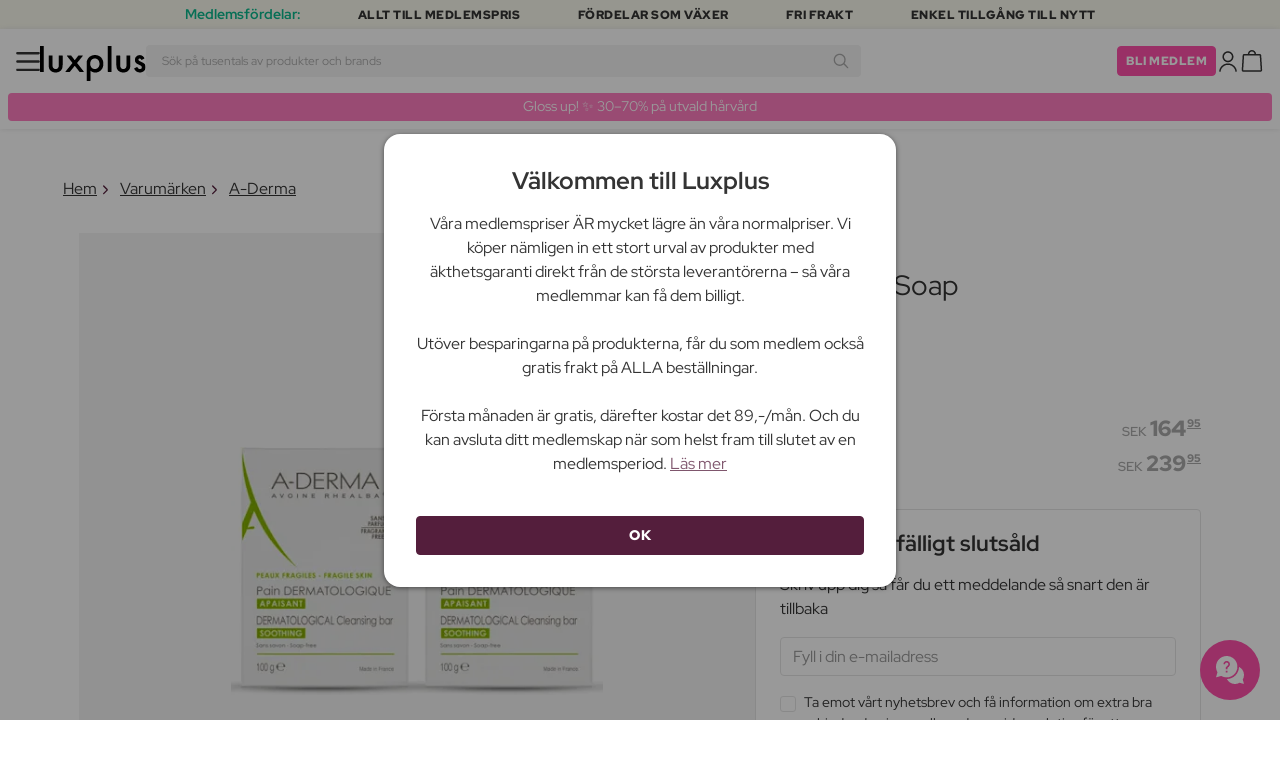

--- FILE ---
content_type: text/html; charset=UTF-8
request_url: https://www.luxplus.se/produkt/a-derma-dermopan-soap-100-g
body_size: 37613
content:
<!doctype html>
<html lang="sv"
    class="">

    <head>
        <meta charset="utf-8">
        <meta name="viewport"
            content="width=device-width, initial-scale=1, maximum-scale=5">
        <link rel="shortcut icon"
            href="/favicon.ico">
        <link rel="preload"
            href="https://www.luxplus.se/build/assets/Kaio-Bold-pga5dD-X.woff2"
            as="font"
            type="font/woff2"
            crossorigin="anonymous">
        <link rel="preload"
            href="https://www.luxplus.se/build/assets/Kaio-Black-C_Xq_2rn.woff2"
            as="font"
            type="font/woff2"
            crossorigin="anonymous">
        <link rel="preload"
            href="https://www.luxplus.se/build/assets/RedHatDisplay-VariableFont_wght-CYt243Jg.woff2"
            as="font"
            type="font/woff2"
            crossorigin="anonymous">
        <link rel="preload"
            href="https://www.luxplus.se/build/assets/RedHatDisplay-Italic-VariableFont_wght-vaS-Mr_M.woff2"
            as="font"
            type="font/woff2"
            crossorigin="anonymous">
        <link rel="dns-prefetch"
            href="//luxplus.imgix.net">
        <link rel="preconnect"
            href="//luxplus.imgix.net">
                <link rel="preload"
            href="https://luxplus.imgix.net/content/icons/2025/logo.svg"
            as="image"
            type="image/svg+xml">
            <link rel="preload" as="style" href="https://www.luxplus.se/build/assets/swiper-DVtqE91n.css" /><link rel="stylesheet" href="https://www.luxplus.se/build/assets/swiper-DVtqE91n.css" data-navigate-track="reload" />    <link rel="preload" as="style" href="https://www.luxplus.se/build/assets/app-iBKxA_gf.css" /><link rel="stylesheet" href="https://www.luxplus.se/build/assets/app-iBKxA_gf.css" data-navigate-track="reload" />            <title>A-Derma Dermopan Soap 100 g - 164.95 kr</title>
    <meta name="description"
        content="Spara 75.00 kr (31%) på A-Derma Dermopan Soap 100 g Tvål. Hos Luxplus sparar du upp till 31% på A-Derma och många andra varumärken. ">
    <meta property="og:url"
        content="https://www.luxplus.se/produkt/a-derma-dermopan-soap-100-g">
    <meta property="og:type"
        content="article">
    <meta property="og:title"
        content="A-Derma Dermopan Soap 100 g">
    <meta property="og:description"
        content="Dermopan Soap från A-Derma är en fantastisk tvål som är perfekt för daglig användning. Med dess milda och effektiva formula är den lämplig för alla hudtyper. Denna tvål är idealisk för att rengöra och vårda din hud på ett skonsamt sätt.

Dermopan Soap är berikad med naturliga ingredienser som hjälper till att bibehålla hudens naturliga balans. Denna tvål är fri från skadliga kemikalier och är därför lämplig även för den mest känsliga huden.

Använd Dermopan Soap som en del av din dagliga hudvårdsrutin. Den kan användas både i ansiktet och på kroppen. Applicera tvålen på fuktig hud och massera försiktigt in i huden. Skölj noggrant med vatten och njut av den rena och fräscha känslan.

Dermopan Soap är perfekt för att avlägsna smuts, överflödig olja och orenheter från huden. Den lämnar din hud ren, mjuk och smidig. Med sin kompakta storlek på 100 g är den också idealisk att ta med sig på resan.

Förvåna din hud med Dermopan Soap från A-Derma och upplev den ultimata rengöringsupplevelsen. Din hud kommer att tacka dig för det!">
            <meta property="og:image"
            content="https://luxplus.imgix.net/content/product/image/110730-90278-1690968794.png?auto=format&amp;w=800&amp;h=800&amp;fill-color=FFFFFF&amp;fill=solid&amp;fit=fillmax&amp;dpr=1&amp;mark=https%3A%2F%2Fluxplus.imgix.net%2Fcontent%2Ficons%2F2025%2Flogo.png&amp;mark-align=right,bottom&amp;mark-pad=40&amp;mark-w=200&amp;mark-h=160">
        <meta property="og:site_name"
        content="Luxplus">
    <meta property="og:logo"
        content="https://luxplus.imgix.net/content/icons/2025/logo-favicon.png">
    <meta name="numberofProductsOnPage"
        content="1">
    <meta name="numberofActiveProductsOnPage"
        content="0">
    <meta name="fromPrice"
        content="164.95">
    <meta name="discountPercentage"
        content="0.31">

    
    
    <link rel="canonical"
        href="https://www.luxplus.se/produkt/a-derma-dermopan-soap-100-g" />
            <link rel="preload"
            imagesrcset="
             https://luxplus.imgix.net/content/product/image/110730-90278-1690968794.png?auto=format&amp;w=400&amp;h=400&amp;trim=auto&amp;trim-sd=1&amp;dpr=2 2x,
              https://luxplus.imgix.net/content/product/image/110730-90278-1690968794.png?auto=format&amp;w=400&amp;h=400&amp;trim=auto&amp;trim-sd=1&amp;dpr=3 3x"
            as="image"
            type="image/png">
                    <!-- Livewire Styles --><style >[wire\:loading][wire\:loading], [wire\:loading\.delay][wire\:loading\.delay], [wire\:loading\.inline-block][wire\:loading\.inline-block], [wire\:loading\.inline][wire\:loading\.inline], [wire\:loading\.block][wire\:loading\.block], [wire\:loading\.flex][wire\:loading\.flex], [wire\:loading\.table][wire\:loading\.table], [wire\:loading\.grid][wire\:loading\.grid], [wire\:loading\.inline-flex][wire\:loading\.inline-flex] {display: none;}[wire\:loading\.delay\.none][wire\:loading\.delay\.none], [wire\:loading\.delay\.shortest][wire\:loading\.delay\.shortest], [wire\:loading\.delay\.shorter][wire\:loading\.delay\.shorter], [wire\:loading\.delay\.short][wire\:loading\.delay\.short], [wire\:loading\.delay\.default][wire\:loading\.delay\.default], [wire\:loading\.delay\.long][wire\:loading\.delay\.long], [wire\:loading\.delay\.longer][wire\:loading\.delay\.longer], [wire\:loading\.delay\.longest][wire\:loading\.delay\.longest] {display: none;}[wire\:offline][wire\:offline] {display: none;}[wire\:dirty]:not(textarea):not(input):not(select) {display: none;}:root {--livewire-progress-bar-color: #2299dd;}[x-cloak] {display: none !important;}[wire\:cloak] {display: none !important;}</style>
                <script>
    const consentTypes = ['Marketing', 'Analytics'];

    function generateConsentPropName(prop) {
        return 'sleeknote' + prop + 'Consent';
    }

    consentTypes.forEach(function(prop) {
        let consentPropName = generateConsentPropName(prop);

        if (!(consentPropName in window)) {
            window[consentPropName] = false;
        }
    });

    window.addEventListener('CookieInformationConsentGiven', function() {
        let cookieProps = ['cookie_cat_marketing', 'cookie_cat_statistic'];

        cookieProps.forEach(function(prop, index) {
            if (window.CookieInformation.getConsentGivenFor(prop)) {
                let consentPropName = generateConsentPropName(consentTypes[index]);
                window[consentPropName] = true;
            }
        });
    });
</script>

<script id="sleeknoteScript"
    type="text/javascript">
    (function() {
        let sleeknoteScriptTag = document.createElement("script");
        sleeknoteScriptTag.type = "text/javascript";
        sleeknoteScriptTag.charset = "utf-8";
        sleeknoteScriptTag.src = ("//sleeknotecustomerscripts.sleeknote.com/172898.js");
        let s = document.getElementById("sleeknoteScript");
        s.parentNode.insertBefore(sleeknoteScriptTag, s);
    })();
</script>
        <script src="https://cdn.behamics.com/luxplus/behamics.js"></script>
        <script type="text/javascript">
    (function(c, l, a, r, i, t, y) {
        c[a] = c[a] || function() {
            (c[a].q = c[a].q || []).push(arguments)
        };
        t = l.createElement(r);
        t.async = 1;
        t.src = "https://www.clarity.ms/tag/" + i;
        y = l.getElementsByTagName(r)[0];
        y.parentNode.insertBefore(t, y);
    })(window, document, "clarity", "script", "lffnck8dx3");
</script>
        <script>
    window.dataLayer = window.dataLayer || [];
    window.dataLayer = [{"userStatus":"not-logged-in","userId":"","countryCode":"se","languageCode":"se","membership_status":"not a member","membership_date":"","membership_days":null,"membership_period":"","last_visit":"","last_purchase":"","gs":false,"email":"","phone":"","emailHash":"","phoneHash":"","ufHash":"","ulHash":"","uaHash":"","upnHash":"","ucHash":"","linkCampaignId":0,"referralId":"","membershipTypeId":0,"split-test":""}];
</script>
        <script>
    ! function() {
        "use strict";

        function l(e) {
            for (var t = e, r = 0, n = document.cookie.split(";"); r < n.length; r++) {
                var o = n[r].split("=");
                if (o[0].trim() === t) return o[1]
            }
        }

        function s(e) {
            return localStorage.getItem(e)
        }

        function u(e) {
            return window[e]
        }

        function A(e, t) {
            e = document.querySelector(e);
            return t ? null == e ? void 0 : e.getAttribute(t) : null == e ? void 0 : e.textContent
        }
        var e = window,
            t = document,
            r = "script",
            n = "dataLayer",
            o = 'https:\/\/ssc.luxplus.se',
            a = "",
            i = "7k7yctqoqfv",
            c = '9n1=aWQ9R1RNLVBLSzVEUVI%3D\u0026sort=asc',
            g = "cookie",
            v = "sck",
            E = "",
            d = !1;
        try {
            var d = !!g && (m = navigator.userAgent, !!(m = new RegExp("Version/([0-9._]+)(.*Mobile)?.*Safari.*").exec(
                    m))) && 16.4 <= parseFloat(m[1]),
                f = "stapeUserId" === g,
                I = d && !f ? function(e, t, r) {
                    void 0 === t && (t = "");
                    var n = {
                            cookie: l,
                            localStorage: s,
                            jsVariable: u,
                            cssSelector: A
                        },
                        t = Array.isArray(t) ? t : [t];
                    if (e && n[e])
                        for (var o = n[e], a = 0, i = t; a < i.length; a++) {
                            var c = i[a],
                                c = r ? o(c, r) : o(c);
                            if (c) return c
                        } else console.warn("invalid uid source", e)
                }(g, v, E) : void 0;
            d = d && (!!I || f)
        } catch (e) {
            console.error(e)
        }
        var m = e,
            g = (m[n] = m[n] || [], m[n].push({
                "gtm.start": (new Date).getTime(),
                event: "gtm.js"
            }), t.getElementsByTagName(r)[0]),
            v = I ? "&bi=" + encodeURIComponent(I) : "",
            E = t.createElement(r),
            f = (d && (i = 8 < i.length ? i.replace(/([a-z]{8}$)/, "kp$1") : "kp" + i), !d && a ? a : o);
        E.async = !0, E.src = f + "/" + i + ".js?" + c + v, null != (e = g.parentNode) && e.insertBefore(E, g)
    }();
</script>

        <script async
    src="https://helloretailcdn.com/helloretail.js"></script>
<script>
    hrq = window.hrq || [];
    hrq.push(['init', {}]);
    hrq.push(function(sdk) {
        if (!CookieInformation.getConsentGivenFor('cookie_cat_marketing')) {
            sdk.setTrackingOptOut(true);
        }
    });

    </script>

        <script>
            function isIOS() {
                return /iPad|iPhone|iPod/.test(navigator.userAgent);
            }

            var isIos = isIOS();

            document.documentElement.classList.add(isIos ? "os-ios" : "os-google");
        </script>
    </head>

    <body class="">
            <script type="application/ld+json">
    {"@context":"http:\/\/schema.org\/","@type":"Product","name":"A-Derma Dermopan Soap","url":"https:\/\/www.luxplus.se\/produkt\/a-derma-dermopan-soap-100-g","description":"Dermopan Soap fr\u00e5n A-Derma \u00e4r en fantastisk tv\u00e5l som \u00e4r perfekt f\u00f6r daglig anv\u00e4ndning. Med dess milda och effektiva formula \u00e4r den l\u00e4mplig f\u00f6r alla hudtyper. Denna tv\u00e5l \u00e4r idealisk f\u00f6r att reng\u00f6ra och v\u00e5rda din hud p\u00e5 ett skonsamt s\u00e4tt.\n\nDermopan Soap \u00e4r berikad med naturliga ingredienser som hj\u00e4lper till att bibeh\u00e5lla hudens naturliga balans. Denna tv\u00e5l \u00e4r fri fr\u00e5n skadliga kemikalier och \u00e4r d\u00e4rf\u00f6r l\u00e4mplig \u00e4ven f\u00f6r den mest k\u00e4nsliga huden.\n\nAnv\u00e4nd Dermopan Soap som en del av din dagliga hudv\u00e5rdsrutin. Den kan anv\u00e4ndas b\u00e5de i ansiktet och p\u00e5 kroppen. Applicera tv\u00e5len p\u00e5 fuktig hud och massera f\u00f6rsiktigt in i huden. Sk\u00f6lj noggrant med vatten och njut av den rena och fr\u00e4scha k\u00e4nslan.\n\nDermopan Soap \u00e4r perfekt f\u00f6r att avl\u00e4gsna smuts, \u00f6verfl\u00f6dig olja och orenheter fr\u00e5n huden. Den l\u00e4mnar din hud ren, mjuk och smidig. Med sin kompakta storlek p\u00e5 100 g \u00e4r den ocks\u00e5 idealisk att ta med sig p\u00e5 resan.\n\nF\u00f6rv\u00e5na din hud med Dermopan Soap fr\u00e5n A-Derma och upplev den ultimata reng\u00f6ringsupplevelsen. Din hud kommer att tacka dig f\u00f6r det!","brand":{"@type":"Thing","name":"A-Derma"},"offers":{"@type":"Offer","priceCurrency":"SEK","url":"https:\/\/www.luxplus.se\/produkt\/a-derma-dermopan-soap-100-g","price":"164.95","itemCondition":"http:\/\/schema.org\/NewCondition","availability":"http:\/\/schema.org\/OutOfStock","seller":{"@type":"Organization","name":"Luxplus"}},"image":"https:\/\/luxplus.imgix.net\/content\/product\/image\/110730-90278-1690968794.png?auto=format\u0026w=800\u0026h=800\u0026fill-color=FFFFFF\u0026fill=solid\u0026fit=fillmax\u0026dpr=1\u0026mark=https%3A%2F%2Fluxplus.imgix.net%2Fcontent%2Ficons%2F2025%2Flogo.png\u0026mark-align=right,bottom\u0026mark-pad=40\u0026mark-w=200\u0026mark-h=160"}
</script>
    <script type="application/ld+json">
        {"@context":"https:\/\/schema.org","@type":"BreadcrumbList","itemListElement":[{"@type":"ListItem","position":{},"name":{},"item":{}},{"@type":"ListItem","position":{},"name":{},"item":{}},{"@type":"ListItem","position":{},"name":{},"item":{}},{"@type":"ListItem","position":{},"name":{},"item":{}}]}
    </script>
            <div class="top-bar">
        <div class="lux-container max-w-md">
            <div class="lux-field lux-mobile-only">
                <div class="lux-field lux-text">
                    <p class="font-bold">Medlemsfördelar:</p>
                </div>

                <div class="top-bar-mobile   hide-pagination swiper swiper-slider"
    id="swiper_696cbe675eaab"
    data-per-view="1"
    data-gap="24"
    data-center-slides=""
    data-center-bounds=""
    data-breakpoints="[]"
    data-initial-slide="0"
    data-focus-center=""
    data-loop=""
    data-autoplay="1"
    data-autoplay-delay="5000"
    data-thumbs-id=""
    style="--swiperGap: 24px;">
    <div class="swiper-wrapper ">
        <div class="swiper-slide ">
    <div class="lux-field lux-box-title">
                            <p>Allt till medlemspris</p>
                        </div>
</div>

                    <div class="swiper-slide ">
    <div class="lux-field lux-box-title">
                            <p>Fördelar som växer</p>
                        </div>
</div>

                    <div class="swiper-slide ">
    <div class="lux-field lux-box-title">
                            <p>Fri frakt</p>
                        </div>
</div>

                    <div class="swiper-slide ">
    <div class="lux-field lux-box-title">
                            <p>Enkel tillgång till nytt</p>
                        </div>
</div>
    </div>

    
    </div>

            </div>

            <div class="lux-field lux-desktop-only">
                <div class="lux-field lux-content-between">
                    <div class="lux-field lux-text">
                        <p class="font-bold">Medlemsfördelar:</p>
                    </div>

                    <div class="lux-field lux-box-title">
                        <p>Allt till medlemspris</p>
                    </div>

                    <div class="lux-field lux-box-title">
                        <p>Fördelar som växer</p>
                    </div>

                    <div class="lux-field lux-box-title">
                        <p>Fri frakt</p>
                    </div>

                    <div class="lux-field lux-box-title">
                        <p>Enkel tillgång till nytt</p>
                    </div>
                </div>
            </div>
        </div>
    </div>

    <header>
        <div class="lux-header">
    <div class="lux-container full-width">
        <div class="lux-header-container">
            <div class="lux-left">
                <a class="lux-header-button burger-menu d-xl-none" href="javascript:void(0);" onclick="window.mobileMenu.show()" id="Overview">
    <img src="/img/null.png"
    style="--svg: url(https://luxplus.imgix.net/content/icons/2025/burger.svg)"
    alt=""
    class="lux-svg-icon icon menu">

    <div class="lux-field lux-text se">
        <p>
            Meny
        </p>
    </div>

    
</a>

                <a class="lux-header-logo"
                    href="/">
                    <img src="https://luxplus.imgix.net/content/icons/2025/logo-favicon.svg"
                        class="topbar-logo favicon"
                        alt="">
                    <img src="https://luxplus.imgix.net/content/icons/2025/logo.svg"
                        class="topbar-logo logo"
                        alt="">
                </a>
            </div>

            <div class="lux-center shrinking-element">
                <div class="lux-field lux-header-search">
                    <form method="GET"
    action="/search"
    id="search-field-form">
    <label for="search-input-field"
        class="search-input">
        <input id="search-input-field"
            name="q"
            class="hello-search-not-member"
            type="text"
            maxlength="50"
            placeholder="Sök på tusentals av produkter och brands"
            autocomplete="off">

        <img src="/img/null.png"
    style="--svg: url(https://luxplus.imgix.net/content/icons/2025/search.svg)"
    alt=""
    class="lux-svg-icon ">
    </label>
</form>
                </div>
            </div>

            <div class="lux-right">
                <div class="lux-header-button lux-search-button">
                    <img src="/img/null.png"
    style="--svg: url(https://luxplus.imgix.net/content/icons/2025/search.svg)"
    alt=""
    class="lux-svg-icon ">
                </div>

                
                                                            <div class="lux-button">
                            <a href="/medlemskap"
                                class="btn btn-sm btn-action">
                                Bli medlem
                            </a>
                        </div>
                    
                    <a class="lux-header-button account" data-toggle="lux-popup" data-target="lux-panel-login" href="#" onclick="return false;">
    <img src="/img/null.png"
    style="--svg: url(https://luxplus.imgix.net/content/icons/2025/profile.svg)"
    alt=""
    class="lux-svg-icon icon account">

    <div class="lux-field lux-text se">
        <p>
            LOGGA IN
        </p>
    </div>

    
</a>
                
                <a href="/korg"
    class="lux-header-button  basket">
    <img src="/img/null.png"
    style="--svg: url(https://luxplus.imgix.net/content/icons/2025/basket.svg)"
    alt=""
    class="lux-svg-icon icon cart">

    <span
        class="header-button-counter non-member ">
            </span>

    <div class="lux-field lux-text se">
        <p>
            Varukorg
        </p>
    </div>
</a>
            </div>

            <div class="lux-footer">
                <ul class="lux-main-menu">
            <li class="">
            <a class="lux-menu-link section"
                data-id="section_news"
                href="/nya-produkter">
                Nya produkter
            </a>
        </li>
            <li class="">
            <a class="lux-menu-link section"
                data-id="section_sale"
                href="/sale">
                Erbjudanden
            </a>
        </li>
            <li class="">
            <a class="lux-menu-link section"
                data-id="section_inspiration"
                href="/ater-i-lager">
                Inspiration
            </a>
        </li>
            <li class="">
            <a class="lux-menu-link section"
                data-id="section_trending"
                href="/trending">
                Trending
            </a>
        </li>
            <li class="">
            <a class="lux-menu-link section"
                data-id="section_7"
                href="/section/makeup">
                Smink
            </a>
        </li>
            <li class="">
            <a class="lux-menu-link section"
                data-id="section_8"
                href="/section/hudvaard">
                Hudvård
            </a>
        </li>
            <li class="">
            <a class="lux-menu-link section"
                data-id="section_9"
                href="/section/parfym">
                Parfym
            </a>
        </li>
            <li class="">
            <a class="lux-menu-link section"
                data-id="section_10"
                href="/section/haar">
                Hår
            </a>
        </li>
            <li class="">
            <a class="lux-menu-link section"
                data-id="section_2"
                href="/section/man">
                Män
            </a>
        </li>
            <li class="">
            <a class="lux-menu-link section"
                data-id="section_11"
                href="/section/halsa-og-valbefinnande">
                Hälsa &amp; Välbefinnande
            </a>
        </li>
            <li class="">
            <a class="lux-menu-link section"
                data-id="section_14"
                href="/section/hem">
                Hem
            </a>
        </li>
            <li class="">
            <a class="lux-menu-link section"
                data-id="section_4"
                href="/section/luxliving">
                Personlig Vård
            </a>
        </li>
            <li class="">
            <a class="lux-menu-link section"
                data-id="section_3"
                href="/section/barn">
                Mamma &amp; Barn
            </a>
        </li>
            <li class="">
            <a class="lux-menu-link section"
                data-id="section_outlet"
                href="/outlet">
                Outlet
            </a>
        </li>
    </ul>
                <div class="lux-main-menu-overlay">
                                                <div class="lux-section-menu"
    data-id="section_inspiration">
    <div class="lux-category-menu">
    <a href="/ater-i-lager"
                                    class="lux-menu-link category">
                                    Tillbaka i lager
                                </a>
</div>
                                                                                <div class="lux-category-menu">
    <a href="/nya-varor-paa-vag-i-lager"
                                    class="lux-menu-link category">
                                    Kommer snart
                                </a>
</div>
                                                                                <div class="lux-category-menu">
    <a href="/luxmagazine"
                                    class="lux-menu-link category">
                                    Luxmagazine
                                </a>
</div>
                                                                                <div class="lux-category-menu">
    <a href="/luxury"
                                    class="lux-menu-link category">
                                    Luxus
                                </a>
</div>
                                                                                <div class="lux-category-menu">
    <a href="/alla_brands"
                                    class="lux-menu-link category">
                                    Märken
                                </a>
</div>
</div>
                                            <div class="lux-section-menu"
    data-id="section_7">
    <div class="lux-category-menu">
    <a href="/kategori/ogon"
                                    class="lux-menu-link category">
                                    Ögon
                                </a>

                                                                    <ul class="lux-subcategory-menu">
                                                                                                                                    <li>
                                                    <a href="/underkategori/mascara"
                                                        class="lux-menu-link subcategory">
                                                        Mascara
                                                    </a>
                                                </li>
                                                                                                                                                                                <li>
                                                    <a href="/underkategori/ogonfransar"
                                                        class="lux-menu-link subcategory">
                                                        Lösögonfransar
                                                    </a>
                                                </li>
                                                                                                                                                                                <li>
                                                    <a href="/underkategori/ogonbryn"
                                                        class="lux-menu-link subcategory">
                                                        Ögonbryn
                                                    </a>
                                                </li>
                                                                                                                                                                                <li>
                                                    <a href="/underkategori/eyeliner"
                                                        class="lux-menu-link subcategory">
                                                        Eyeliner
                                                    </a>
                                                </li>
                                                                                                                                                                                <li>
                                                    <a href="/underkategori/ogonskugga"
                                                        class="lux-menu-link subcategory">
                                                        Ögonskugga
                                                    </a>
                                                </li>
                                                                                                                                                                                <li>
                                                    <a href="/underkategori/ogonfransserum"
                                                        class="lux-menu-link subcategory">
                                                        Ögonfransserum
                                                    </a>
                                                </li>
                                                                                                                                                                                <li>
                                                    <a href="/underkategori/fransar-och-bryn"
                                                        class="lux-menu-link subcategory">
                                                        Frans- &amp; brynfärg
                                                    </a>
                                                </li>
                                                                                                                                                                                <li>
                                                    <a href="/underkategori/fargade-kontaktlinser"
                                                        class="lux-menu-link subcategory">
                                                        Färgade kontaktlinser
                                                    </a>
                                                </li>
                                                                                                                                                                                                                                                                                                                                                                                                                                                                                                                                                                                                                                                                                                                                                                                                                                                                                                                                                                                                                                                
                                        <li>
                                            <a href="/kategori/ogon"
                                                class="lux-menu-link show-all">
                                                Visa alla

                                                <img src="/img/null.png"
    style="--svg: url(https://luxplus.imgix.net/content/icons/2025/arrow-right.svg)"
    alt=""
    class="lux-svg-icon ">
                                            </a>
                                        </li>
                                    </ul>
</div>
                                                                                <div class="lux-category-menu">
    <a href="/kategori/ansikte"
                                    class="lux-menu-link category">
                                    Ansikte
                                </a>

                                                                    <ul class="lux-subcategory-menu">
                                                                                                                                    <li>
                                                    <a href="/underkategori/foundation"
                                                        class="lux-menu-link subcategory">
                                                        Foundation
                                                    </a>
                                                </li>
                                                                                                                                                                                <li>
                                                    <a href="/underkategori/concealer-och-highlighter"
                                                        class="lux-menu-link subcategory">
                                                        Concealer
                                                    </a>
                                                </li>
                                                                                                                                                                                <li>
                                                    <a href="/underkategori/puder"
                                                        class="lux-menu-link subcategory">
                                                        Puder
                                                    </a>
                                                </li>
                                                                                                                                                                                <li>
                                                    <a href="/underkategori/rouge"
                                                        class="lux-menu-link subcategory">
                                                        Rouge
                                                    </a>
                                                </li>
                                                                                                                                                                                <li>
                                                    <a href="/underkategori/primer"
                                                        class="lux-menu-link subcategory">
                                                        Primer
                                                    </a>
                                                </li>
                                                                                                                                                                                <li>
                                                    <a href="/underkategori/setting-spray"
                                                        class="lux-menu-link subcategory">
                                                        Setting spray
                                                    </a>
                                                </li>
                                                                                                                                                                                <li>
                                                    <a href="/underkategori/bronzer"
                                                        class="lux-menu-link subcategory">
                                                        Bronzer
                                                    </a>
                                                </li>
                                                                                                                                                                                <li>
                                                    <a href="/underkategori/highlighter"
                                                        class="lux-menu-link subcategory">
                                                        Highlighter
                                                    </a>
                                                </li>
                                                                                                                                                                                <li>
                                                    <a href="/underkategori/bb-cc-cream"
                                                        class="lux-menu-link subcategory">
                                                        BB &amp; CC cream
                                                    </a>
                                                </li>
                                                                                                                                                                                <li>
                                                    <a href="/underkategori/fargad-dagkram"
                                                        class="lux-menu-link subcategory">
                                                        Färgad dagkräm
                                                    </a>
                                                </li>
                                                                                                                                                                                                                                                                                                                                                                                                                                                                                                                                                                                                                                                                                                                                                                                                                                                                                                                                                                                                                                                
                                        <li>
                                            <a href="/kategori/ansikte"
                                                class="lux-menu-link show-all">
                                                Visa alla

                                                <img src="/img/null.png"
    style="--svg: url(https://luxplus.imgix.net/content/icons/2025/arrow-right.svg)"
    alt=""
    class="lux-svg-icon ">
                                            </a>
                                        </li>
                                    </ul>
</div>
                                                                                <div class="lux-category-menu">
    <a href="/kategori/upptack-smink"
                                    class="lux-menu-link category">
                                    Upptäck
                                </a>

                                                                    <ul class="lux-subcategory-menu">
                                                                                                                                    <li>
                                                    <a href="/underkategori/bestsellers-makeup"
                                                        class="lux-menu-link subcategory">
                                                        Bestsellers
                                                    </a>
                                                </li>
                                                                                                                                                                                <li>
                                                    <a href="/underkategori/make-up-trends"
                                                        class="lux-menu-link subcategory">
                                                        Festival Smink
                                                    </a>
                                                </li>
                                                                                                                                                                                <li>
                                                    <a href="/underkategori/k-beauty-smink"
                                                        class="lux-menu-link subcategory">
                                                        K-Beauty Smink
                                                    </a>
                                                </li>
                                                                                                                                                                                <li>
                                                    <a href="/underkategori/presentaskar-makeup"
                                                        class="lux-menu-link subcategory">
                                                        Presentaskar
                                                    </a>
                                                </li>
                                                                                                                                                                                <li>
                                                    <a href="/underkategori/contour-kit"
                                                        class="lux-menu-link subcategory">
                                                        Contour Kit
                                                    </a>
                                                </li>
                                                                                                                                                                                                                                                                                                                                                                                                                                                                                                                                                                                                                                                                                                                                                                                                                                                                                                                                                                                                                                                
                                        <li>
                                            <a href="/kategori/upptack-smink"
                                                class="lux-menu-link show-all">
                                                Visa alla

                                                <img src="/img/null.png"
    style="--svg: url(https://luxplus.imgix.net/content/icons/2025/arrow-right.svg)"
    alt=""
    class="lux-svg-icon ">
                                            </a>
                                        </li>
                                    </ul>
</div>
                                                                                <div class="lux-category-menu">
    <a href="/kategori/lappar"
                                    class="lux-menu-link category">
                                    Läppar
                                </a>

                                                                    <ul class="lux-subcategory-menu">
                                                                                                                                    <li>
                                                    <a href="/underkategori/lappstift-och-lipgloss"
                                                        class="lux-menu-link subcategory">
                                                        Läppstift
                                                    </a>
                                                </li>
                                                                                                                                                                                <li>
                                                    <a href="/underkategori/lappenna"
                                                        class="lux-menu-link subcategory">
                                                        Läppenna
                                                    </a>
                                                </li>
                                                                                                                                                                                <li>
                                                    <a href="/underkategori/lappglans"
                                                        class="lux-menu-link subcategory">
                                                        Läppglans
                                                    </a>
                                                </li>
                                                                                                                                                                                <li>
                                                    <a href="/underkategori/lip-stain"
                                                        class="lux-menu-link subcategory">
                                                        Lip Stain
                                                    </a>
                                                </li>
                                                                                                                                                                                <li>
                                                    <a href="/underkategori/lip-oil"
                                                        class="lux-menu-link subcategory">
                                                        Lip Oil
                                                    </a>
                                                </li>
                                                                                                                                                                                <li>
                                                    <a href="/underkategori/lip-plumper"
                                                        class="lux-menu-link subcategory">
                                                        Lip plumper
                                                    </a>
                                                </li>
                                                                                                                                                                                                                                                                                                                                                                                                                                                                                                                                                                                                                                                                                                                                                                                                                                                                                                                                                                                                                                                
                                        <li>
                                            <a href="/kategori/lappar"
                                                class="lux-menu-link show-all">
                                                Visa alla

                                                <img src="/img/null.png"
    style="--svg: url(https://luxplus.imgix.net/content/icons/2025/arrow-right.svg)"
    alt=""
    class="lux-svg-icon ">
                                            </a>
                                        </li>
                                    </ul>
</div>
                                                                                <div class="lux-category-menu">
    <a href="/kategori/tillbehor"
                                    class="lux-menu-link category">
                                    Tillbehör
                                </a>

                                                                    <ul class="lux-subcategory-menu">
                                                                                                                                    <li>
                                                    <a href="/underkategori/borstar-och-penslar"
                                                        class="lux-menu-link subcategory">
                                                        Sminkborstar
                                                    </a>
                                                </li>
                                                                                                                                                                                <li>
                                                    <a href="/underkategori/makeup-och-smink-tillbehor"
                                                        class="lux-menu-link subcategory">
                                                        Tillbehör
                                                    </a>
                                                </li>
                                                                                                                                                                                <li>
                                                    <a href="/underkategori/ogonfransbojare"
                                                        class="lux-menu-link subcategory">
                                                        Ögonfransböjare
                                                    </a>
                                                </li>
                                                                                                                                                                                <li>
                                                    <a href="/underkategori/sminksvamp"
                                                        class="lux-menu-link subcategory">
                                                        Sminksvamp
                                                    </a>
                                                </li>
                                                                                                                                                                                <li>
                                                    <a href="/underkategori/pincett"
                                                        class="lux-menu-link subcategory">
                                                        Pincett
                                                    </a>
                                                </li>
                                                                                                                                                                                                                                                                                                                                                                                                                                                                                                                                                                                                                                                                                                                                                                                                                                                                                                                                                                                                                                                
                                        <li>
                                            <a href="/kategori/tillbehor"
                                                class="lux-menu-link show-all">
                                                Visa alla

                                                <img src="/img/null.png"
    style="--svg: url(https://luxplus.imgix.net/content/icons/2025/arrow-right.svg)"
    alt=""
    class="lux-svg-icon ">
                                            </a>
                                        </li>
                                    </ul>
</div>
                                                                                <div class="lux-category-menu">
    <a href="/kategori/naglar"
                                    class="lux-menu-link category">
                                    Naglar
                                </a>

                                                                    <ul class="lux-subcategory-menu">
                                                                                                                                    <li>
                                                    <a href="/underkategori/nagellack"
                                                        class="lux-menu-link subcategory">
                                                        Nagellack
                                                    </a>
                                                </li>
                                                                                                                                                                                <li>
                                                    <a href="/underkategori/losnaglar"
                                                        class="lux-menu-link subcategory">
                                                        Lösnaglar
                                                    </a>
                                                </li>
                                                                                                                                                                                <li>
                                                    <a href="/underkategori/nagelvard"
                                                        class="lux-menu-link subcategory">
                                                        Nagelvård
                                                    </a>
                                                </li>
                                                                                                                                                                                <li>
                                                    <a href="/underkategori/gellack"
                                                        class="lux-menu-link subcategory">
                                                        Gellack
                                                    </a>
                                                </li>
                                                                                                                                                                                <li>
                                                    <a href="/underkategori/topp-and-baslack"
                                                        class="lux-menu-link subcategory">
                                                        Topp &amp; baslack
                                                    </a>
                                                </li>
                                                                                                                                                                                <li>
                                                    <a href="/underkategori/nagellacksborttagning"
                                                        class="lux-menu-link subcategory">
                                                        Nagellacksborttagning
                                                    </a>
                                                </li>
                                                                                                                                                                                <li>
                                                    <a href="/underkategori/nagelfil-nagelklippare"
                                                        class="lux-menu-link subcategory">
                                                        Nagelfil &amp; nagelklippare
                                                    </a>
                                                </li>
                                                                                                                                                                                <li>
                                                    <a href="/underkategori/manikyrset"
                                                        class="lux-menu-link subcategory">
                                                        Manikyrset
                                                    </a>
                                                </li>
                                                                                                                                                                                                                                                                                                                                                                                                                                                                                                                                                                                                                                                                                                                                                                                                                                                                                                                                                                                                                                                
                                        <li>
                                            <a href="/kategori/naglar"
                                                class="lux-menu-link show-all">
                                                Visa alla

                                                <img src="/img/null.png"
    style="--svg: url(https://luxplus.imgix.net/content/icons/2025/arrow-right.svg)"
    alt=""
    class="lux-svg-icon ">
                                            </a>
                                        </li>
                                    </ul>
</div>
</div>
                                <div class="lux-section-menu"
    data-id="section_8">
    <div class="lux-category-menu">
    <a href="/kategori/shop-efter-hudtyp"
                                    class="lux-menu-link category">
                                    Köp efter hudtyp &amp; behov
                                </a>

                                                                    <ul class="lux-subcategory-menu">
                                                                                                                                    <li>
                                                    <a href="/underkategori/rodnad"
                                                        class="lux-menu-link subcategory">
                                                        Rodnad
                                                    </a>
                                                </li>
                                                                                                                                                                                <li>
                                                    <a href="/underkategori/torr-hy"
                                                        class="lux-menu-link subcategory">
                                                        Torr hy
                                                    </a>
                                                </li>
                                                                                                                                                                                <li>
                                                    <a href="/underkategori/anti-age"
                                                        class="lux-menu-link subcategory">
                                                        Anti age
                                                    </a>
                                                </li>
                                                                                                                                                                                <li>
                                                    <a href="/underkategori/pigmentflackar"
                                                        class="lux-menu-link subcategory">
                                                        Pigmentfläckar
                                                    </a>
                                                </li>
                                                                                                                                                                                <li>
                                                    <a href="/underkategori/kanslig-hy"
                                                        class="lux-menu-link subcategory">
                                                        Känslig hy
                                                    </a>
                                                </li>
                                                                                                                                                                                <li>
                                                    <a href="/underkategori/oljig-hy"
                                                        class="lux-menu-link subcategory">
                                                        Oljig hy
                                                    </a>
                                                </li>
                                                                                                                                                                                <li>
                                                    <a href="/underkategori/akne"
                                                        class="lux-menu-link subcategory">
                                                        Akne
                                                    </a>
                                                </li>
                                                                                                                                                                                <li>
                                                    <a href="/underkategori/kombinerad-hy"
                                                        class="lux-menu-link subcategory">
                                                        Kombinerad hy
                                                    </a>
                                                </li>
                                                                                                                                                                                <li>
                                                    <a href="/underkategori/bristningar"
                                                        class="lux-menu-link subcategory">
                                                        Bristningar
                                                    </a>
                                                </li>
                                                                                                                                                                                <li>
                                                    <a href="/underkategori/shop-efter-behov-celluliter"
                                                        class="lux-menu-link subcategory">
                                                        Celluliter
                                                    </a>
                                                </li>
                                                                                                                                                                                                                                                                                                                                                                                                                                                                                                                                                                                                                                                                                                                                                                                                                                                                                                                                                                                                                                                
                                        <li>
                                            <a href="/kategori/shop-efter-hudtyp"
                                                class="lux-menu-link show-all">
                                                Visa alla

                                                <img src="/img/null.png"
    style="--svg: url(https://luxplus.imgix.net/content/icons/2025/arrow-right.svg)"
    alt=""
    class="lux-svg-icon ">
                                            </a>
                                        </li>
                                    </ul>
</div>
                                                                                <div class="lux-category-menu">
    <a href="/kategori/presenter"
                                    class="lux-menu-link category">
                                    Upptäck
                                </a>

                                                                    <ul class="lux-subcategory-menu">
                                                                                                                                    <li>
                                                    <a href="/underkategori/k-beauty"
                                                        class="lux-menu-link subcategory">
                                                        K-Beauty
                                                    </a>
                                                </li>
                                                                                                                                                                                <li>
                                                    <a href="/underkategori/bestsellers-skincare"
                                                        class="lux-menu-link subcategory">
                                                        Bestsellers
                                                    </a>
                                                </li>
                                                                                                                                                                                <li>
                                                    <a href="/underkategori/presentaskar"
                                                        class="lux-menu-link subcategory">
                                                        Presentaskar
                                                    </a>
                                                </li>
                                                                                                                                                                                <li>
                                                    <a href="/underkategori/hudvaard-resestorlekar"
                                                        class="lux-menu-link subcategory">
                                                        Resestorlekar
                                                    </a>
                                                </li>
                                                                                                                                                                                <li>
                                                    <a href="/underkategori/wellness-hudvaard"
                                                        class="lux-menu-link subcategory">
                                                        Wellness
                                                    </a>
                                                </li>
                                                                                                                                                                                                                                                                                                                                                                                                                                                                                                                                                                                                                                                                                                                                                                                                                                                                                                                                                                                                                                                
                                        <li>
                                            <a href="/kategori/presenter"
                                                class="lux-menu-link show-all">
                                                Visa alla

                                                <img src="/img/null.png"
    style="--svg: url(https://luxplus.imgix.net/content/icons/2025/arrow-right.svg)"
    alt=""
    class="lux-svg-icon ">
                                            </a>
                                        </li>
                                    </ul>
</div>
                                                                                <div class="lux-category-menu">
    <a href="/kategori/ansiktsvaard"
                                    class="lux-menu-link category">
                                    Ansiktsvård
                                </a>

                                                                    <ul class="lux-subcategory-menu">
                                                                                                                                    <li>
                                                    <a href="/underkategori/ansiktscreme-kvinnor"
                                                        class="lux-menu-link subcategory">
                                                        Ansiktskräm
                                                    </a>
                                                </li>
                                                                                                                                                                                <li>
                                                    <a href="/underkategori/serum"
                                                        class="lux-menu-link subcategory">
                                                        Serum
                                                    </a>
                                                </li>
                                                                                                                                                                                <li>
                                                    <a href="/underkategori/ansiktsrengoring-och-tval-kvinnor"
                                                        class="lux-menu-link subcategory">
                                                        Ansiktsrengöring
                                                    </a>
                                                </li>
                                                                                                                                                                                <li>
                                                    <a href="/underkategori/masker-och-scrub-kvinnor"
                                                        class="lux-menu-link subcategory">
                                                        Ansiktsmask
                                                    </a>
                                                </li>
                                                                                                                                                                                <li>
                                                    <a href="/underkategori/skintonic"
                                                        class="lux-menu-link subcategory">
                                                        Skintonic
                                                    </a>
                                                </li>
                                                                                                                                                                                <li>
                                                    <a href="/underkategori/ogoncreme"
                                                        class="lux-menu-link subcategory">
                                                        Ögonkräm
                                                    </a>
                                                </li>
                                                                                                                                                                                <li>
                                                    <a href="/underkategori/ansiktsbehandling"
                                                        class="lux-menu-link subcategory">
                                                        Hudvårds Tillbehör
                                                    </a>
                                                </li>
                                                                                                                                                                                <li>
                                                    <a href="/underkategori/lappvard"
                                                        class="lux-menu-link subcategory">
                                                        Läppvård
                                                    </a>
                                                </li>
                                                                                                                                                                                <li>
                                                    <a href="/underkategori/essence"
                                                        class="lux-menu-link subcategory">
                                                        Essence
                                                    </a>
                                                </li>
                                                                                                                                                                                <li>
                                                    <a href="/underkategori/makeup-remover"
                                                        class="lux-menu-link subcategory">
                                                        Sminkborttagning
                                                    </a>
                                                </li>
                                                                                                                                                                                <li>
                                                    <a href="/underkategori/ansiktsmists"
                                                        class="lux-menu-link subcategory">
                                                        Ansiktsmists
                                                    </a>
                                                </li>
                                                                                                                                                                                <li>
                                                    <a href="/underkategori/ansiktsolja"
                                                        class="lux-menu-link subcategory">
                                                        Ansiktsolja
                                                    </a>
                                                </li>
                                                                                                                                                                                                                                                                                                                                                                                                                                                                                                                                                                                                                                                                                                                                                                                                                                                                                                                                                                                                                                                
                                        <li>
                                            <a href="/kategori/ansiktsvaard"
                                                class="lux-menu-link show-all">
                                                Visa alla

                                                <img src="/img/null.png"
    style="--svg: url(https://luxplus.imgix.net/content/icons/2025/arrow-right.svg)"
    alt=""
    class="lux-svg-icon ">
                                            </a>
                                        </li>
                                    </ul>
</div>
                                                                                <div class="lux-category-menu">
    <a href="/kategori/k-beauty"
                                    class="lux-menu-link category">
                                    K-Beauty
                                </a>

                                                                    <ul class="lux-subcategory-menu">
                                                                                                                                    <li>
                                                    <a href="/underkategori/k-beauty-serum"
                                                        class="lux-menu-link subcategory">
                                                        Serum
                                                    </a>
                                                </li>
                                                                                                                                                                                <li>
                                                    <a href="/underkategori/k-beauty-ansiktskram"
                                                        class="lux-menu-link subcategory">
                                                        Ansiktskräm
                                                    </a>
                                                </li>
                                                                                                                                                                                <li>
                                                    <a href="/underkategori/k-beauty-toner-and-mist"
                                                        class="lux-menu-link subcategory">
                                                        Toner &amp; Mist
                                                    </a>
                                                </li>
                                                                                                                                                                                <li>
                                                    <a href="/underkategori/k-beauty-cleanser"
                                                        class="lux-menu-link subcategory">
                                                        Cleansers
                                                    </a>
                                                </li>
                                                                                                                                                                                <li>
                                                    <a href="/underkategori/k-beauty-ansiktsmask"
                                                        class="lux-menu-link subcategory">
                                                        Ansiktsmask
                                                    </a>
                                                </li>
                                                                                                                                                                                <li>
                                                    <a href="/underkategori/k-beauty-ogonvard"
                                                        class="lux-menu-link subcategory">
                                                        Ögonvård
                                                    </a>
                                                </li>
                                                                                                                                                                                <li>
                                                    <a href="/underkategori/k-beauty-sheet-masks"
                                                        class="lux-menu-link subcategory">
                                                        Sheet masks
                                                    </a>
                                                </li>
                                                                                                                                                                                <li>
                                                    <a href="/underkategori/k-beauty-cleansing-oil"
                                                        class="lux-menu-link subcategory">
                                                        Cleansing Oil
                                                    </a>
                                                </li>
                                                                                                                                                                                <li>
                                                    <a href="/underkategori/k-beauty-solkram"
                                                        class="lux-menu-link subcategory">
                                                        Solkräm
                                                    </a>
                                                </li>
                                                                                                                                                                                <li>
                                                    <a href="/underkategori/k-beauty-kroppsvard"
                                                        class="lux-menu-link subcategory">
                                                        Kroppsvård
                                                    </a>
                                                </li>
                                                                                                                                                                                <li>
                                                    <a href="/underkategori/k-beauty-essence"
                                                        class="lux-menu-link subcategory">
                                                        Essence
                                                    </a>
                                                </li>
                                                                                                                                                                                <li>
                                                    <a href="/underkategori/k-beauty-exfoliering"
                                                        class="lux-menu-link subcategory">
                                                        Exfoliering
                                                    </a>
                                                </li>
                                                                                                                                                                                                                                                                                                                                                                                                                                                                                                                                                                                                                                                                                                                                                                                                                                                                                                                                                                                                                                                
                                        <li>
                                            <a href="/kategori/k-beauty"
                                                class="lux-menu-link show-all">
                                                Visa alla

                                                <img src="/img/null.png"
    style="--svg: url(https://luxplus.imgix.net/content/icons/2025/arrow-right.svg)"
    alt=""
    class="lux-svg-icon ">
                                            </a>
                                        </li>
                                    </ul>
</div>
                                                                                <div class="lux-category-menu">
    <a href="/kategori/shop-efter-ingrediens"
                                    class="lux-menu-link category">
                                    Köp efter ingrediens
                                </a>

                                                                    <ul class="lux-subcategory-menu">
                                                                                                                                    <li>
                                                    <a href="/underkategori/niacinamid"
                                                        class="lux-menu-link subcategory">
                                                        Niacinamid
                                                    </a>
                                                </li>
                                                                                                                                                                                <li>
                                                    <a href="/underkategori/hyaluronsyra"
                                                        class="lux-menu-link subcategory">
                                                        Hyaluronsyra
                                                    </a>
                                                </li>
                                                                                                                                                                                <li>
                                                    <a href="/underkategori/centella"
                                                        class="lux-menu-link subcategory">
                                                        Centella
                                                    </a>
                                                </li>
                                                                                                                                                                                <li>
                                                    <a href="/underkategori/kollagen"
                                                        class="lux-menu-link subcategory">
                                                        Kollagen
                                                    </a>
                                                </li>
                                                                                                                                                                                <li>
                                                    <a href="/underkategori/vitamin-c"
                                                        class="lux-menu-link subcategory">
                                                        Vitamin C
                                                    </a>
                                                </li>
                                                                                                                                                                                <li>
                                                    <a href="/underkategori/retinol"
                                                        class="lux-menu-link subcategory">
                                                        Retinol
                                                    </a>
                                                </li>
                                                                                                                                                                                <li>
                                                    <a href="/underkategori/vitamin-e"
                                                        class="lux-menu-link subcategory">
                                                        Vitamin E
                                                    </a>
                                                </li>
                                                                                                                                                                                <li>
                                                    <a href="/underkategori/pdrn"
                                                        class="lux-menu-link subcategory">
                                                        PDRN
                                                    </a>
                                                </li>
                                                                                                                                                                                <li>
                                                    <a href="/underkategori/aha-bha"
                                                        class="lux-menu-link subcategory">
                                                        AHA BHA
                                                    </a>
                                                </li>
                                                                                                                                                                                <li>
                                                    <a href="/underkategori/salicylsyra"
                                                        class="lux-menu-link subcategory">
                                                        Salicylsyra
                                                    </a>
                                                </li>
                                                                                                                                                                                                                                                                                                                                                                                                                                                                                                                                                                                                                                                                                                                                                                                                                                                                                                                                                                                                                                                
                                        <li>
                                            <a href="/kategori/shop-efter-ingrediens"
                                                class="lux-menu-link show-all">
                                                Visa alla

                                                <img src="/img/null.png"
    style="--svg: url(https://luxplus.imgix.net/content/icons/2025/arrow-right.svg)"
    alt=""
    class="lux-svg-icon ">
                                            </a>
                                        </li>
                                    </ul>
</div>
                                                                                <div class="lux-category-menu">
    <a href="/kategori/kroppsvaard"
                                    class="lux-menu-link category">
                                    Kroppsvård
                                </a>

                                                                    <ul class="lux-subcategory-menu">
                                                                                                                                    <li>
                                                    <a href="/underkategori/bodylotion-kvinnor"
                                                        class="lux-menu-link subcategory">
                                                        Bodylotion
                                                    </a>
                                                </li>
                                                                                                                                                                                <li>
                                                    <a href="/underkategori/shower-gel"
                                                        class="lux-menu-link subcategory">
                                                        Shower gel
                                                    </a>
                                                </li>
                                                                                                                                                                                <li>
                                                    <a href="/underkategori/deodorant"
                                                        class="lux-menu-link subcategory">
                                                        Deodorant
                                                    </a>
                                                </li>
                                                                                                                                                                                <li>
                                                    <a href="/underkategori/handtval"
                                                        class="lux-menu-link subcategory">
                                                        Handtvål
                                                    </a>
                                                </li>
                                                                                                                                                                                <li>
                                                    <a href="/underkategori/kroppsolja"
                                                        class="lux-menu-link subcategory">
                                                        Kroppsolja
                                                    </a>
                                                </li>
                                                                                                                                                                                <li>
                                                    <a href="/underkategori/bodyscrub"
                                                        class="lux-menu-link subcategory">
                                                        Skrubb
                                                    </a>
                                                </li>
                                                                                                                                                                                <li>
                                                    <a href="/underkategori/hander-och-naglar-kvinnor"
                                                        class="lux-menu-link subcategory">
                                                        Handvård
                                                    </a>
                                                </li>
                                                                                                                                                                                <li>
                                                    <a href="/underkategori/fotvard"
                                                        class="lux-menu-link subcategory">
                                                        Fotvård
                                                    </a>
                                                </li>
                                                                                                                                                                                <li>
                                                    <a href="/underkategori/showergel-kvinnor"
                                                        class="lux-menu-link subcategory">
                                                        Dusch/bad
                                                    </a>
                                                </li>
                                                                                                                                                                                <li>
                                                    <a href="/underkategori/tillbehor-kroppsvaard"
                                                        class="lux-menu-link subcategory">
                                                        Tillbehör
                                                    </a>
                                                </li>
                                                                                                                                                                                                                                                                                                                                                                                                                                                                                                                                                                                                                                                                                                                                                                                                                                                                                                                                                                                                                                                
                                        <li>
                                            <a href="/kategori/kroppsvaard"
                                                class="lux-menu-link show-all">
                                                Visa alla

                                                <img src="/img/null.png"
    style="--svg: url(https://luxplus.imgix.net/content/icons/2025/arrow-right.svg)"
    alt=""
    class="lux-svg-icon ">
                                            </a>
                                        </li>
                                    </ul>
</div>
                                                                                <div class="lux-category-menu">
    <a href="/kategori/solprodukter"
                                    class="lux-menu-link category">
                                    Solprodukter
                                </a>

                                                                    <ul class="lux-subcategory-menu">
                                                                                                                                    <li>
                                                    <a href="/underkategori/solskydd-kropp-kvinnor"
                                                        class="lux-menu-link subcategory">
                                                        Solskydd
                                                    </a>
                                                </li>
                                                                                                                                                                                <li>
                                                    <a href="/underkategori/solkram-faktor-50"
                                                        class="lux-menu-link subcategory">
                                                        Solkräm faktor 50
                                                    </a>
                                                </li>
                                                                                                                                                                                <li>
                                                    <a href="/underkategori/brun-utan-sol"
                                                        class="lux-menu-link subcategory">
                                                        Brun utan sol
                                                    </a>
                                                </li>
                                                                                                                                                                                <li>
                                                    <a href="/underkategori/solskydd-ansikte-kvinnor"
                                                        class="lux-menu-link subcategory">
                                                        Aftersun
                                                    </a>
                                                </li>
                                                                                                                                                                                <li>
                                                    <a href="/underkategori/solkram-spray"
                                                        class="lux-menu-link subcategory">
                                                        Solkräm-spray
                                                    </a>
                                                </li>
                                                                                                                                                                                                                                                                                                                                                                                                                                                                                                                                                                                                                                                                                                                                                                                                                                                                                                                                                                                                                                                
                                        <li>
                                            <a href="/kategori/solprodukter"
                                                class="lux-menu-link show-all">
                                                Visa alla

                                                <img src="/img/null.png"
    style="--svg: url(https://luxplus.imgix.net/content/icons/2025/arrow-right.svg)"
    alt=""
    class="lux-svg-icon ">
                                            </a>
                                        </li>
                                    </ul>
</div>
                                                                                <div class="lux-category-menu">
    <a href="/kategori/dermatologisk-hudvaard"
                                    class="lux-menu-link category">
                                    Dermatologisk hudvård
                                </a>

                                                                    <ul class="lux-subcategory-menu">
                                                                                                                                    <li>
                                                    <a href="/underkategori/ansiktsvard"
                                                        class="lux-menu-link subcategory">
                                                        Ansiktsvård
                                                    </a>
                                                </li>
                                                                                                                                                                                <li>
                                                    <a href="/underkategori/kroppsvaard"
                                                        class="lux-menu-link subcategory">
                                                        Kroppsvård
                                                    </a>
                                                </li>
                                                                                                                                                                                <li>
                                                    <a href="/underkategori/solprodukter-derma"
                                                        class="lux-menu-link subcategory">
                                                        Solprodukter
                                                    </a>
                                                </li>
                                                                                                                                                                                                                                                                                                                                                                                                                                                                                                                                                                                                                                                                                                                                                                                                                                                                                                                                                                                                                                                
                                        <li>
                                            <a href="/kategori/dermatologisk-hudvaard"
                                                class="lux-menu-link show-all">
                                                Visa alla

                                                <img src="/img/null.png"
    style="--svg: url(https://luxplus.imgix.net/content/icons/2025/arrow-right.svg)"
    alt=""
    class="lux-svg-icon ">
                                            </a>
                                        </li>
                                    </ul>
</div>
</div>
                                <div class="lux-section-menu"
    data-id="section_9">
    <div class="lux-category-menu">
    <a href="/kategori/till-henne"
                                    class="lux-menu-link category">
                                    Till henne
                                </a>

                                                                    <ul class="lux-subcategory-menu">
                                                                                                                                    <li>
                                                    <a href="/underkategori/parfym-till-kvinnor"
                                                        class="lux-menu-link subcategory">
                                                        Parfym
                                                    </a>
                                                </li>
                                                                                                                                                                                <li>
                                                    <a href="/underkategori/parfym-till-kvinnor-presentaskar"
                                                        class="lux-menu-link subcategory">
                                                        Presentaskar
                                                    </a>
                                                </li>
                                                                                                                                                                                <li>
                                                    <a href="/underkategori/bodymist"
                                                        class="lux-menu-link subcategory">
                                                        Body mist
                                                    </a>
                                                </li>
                                                                                                                                                                                <li>
                                                    <a href="/underkategori/nischparfymer-kvinnor"
                                                        class="lux-menu-link subcategory">
                                                        Nischade Parfymer
                                                    </a>
                                                </li>
                                                                                                                                                                                <li>
                                                    <a href="/underkategori/deodorant-kvinnor"
                                                        class="lux-menu-link subcategory">
                                                        Deodorant
                                                    </a>
                                                </li>
                                                                                                                                                                                                                                                                                                                                                                                                                                                                                                                                                                                                                                                                                                                                                                                                                                                                                                                                                                                                                                                
                                        <li>
                                            <a href="/kategori/till-henne"
                                                class="lux-menu-link show-all">
                                                Visa alla

                                                <img src="/img/null.png"
    style="--svg: url(https://luxplus.imgix.net/content/icons/2025/arrow-right.svg)"
    alt=""
    class="lux-svg-icon ">
                                            </a>
                                        </li>
                                    </ul>
</div>
                                                                                <div class="lux-category-menu">
    <a href="/kategori/upptack-parfym"
                                    class="lux-menu-link category">
                                    Upptäck
                                </a>

                                                                    <ul class="lux-subcategory-menu">
                                                                                                                                    <li>
                                                    <a href="/underkategori/bestsellers-fragrance"
                                                        class="lux-menu-link subcategory">
                                                        Bestsellers
                                                    </a>
                                                </li>
                                                                                                                                                                                <li>
                                                    <a href="/underkategori/arabiska-parfymer"
                                                        class="lux-menu-link subcategory">
                                                        Arabiska Parfymer
                                                    </a>
                                                </li>
                                                                                                                                                                                <li>
                                                    <a href="/underkategori/vanilj"
                                                        class="lux-menu-link subcategory">
                                                        Dofter med vanilj
                                                    </a>
                                                </li>
                                                                                                                                                                                <li>
                                                    <a href="/underkategori/perfume-trends"
                                                        class="lux-menu-link subcategory">
                                                        Nischade Parfymer
                                                    </a>
                                                </li>
                                                                                                                                                                                <li>
                                                    <a href="/underkategori/frascha-dofter"
                                                        class="lux-menu-link subcategory">
                                                        Fräscha Dofter
                                                    </a>
                                                </li>
                                                                                                                                                                                <li>
                                                    <a href="/underkategori/paafyllningsbar-parfym-og-refiller"
                                                        class="lux-menu-link subcategory">
                                                        Påfyllningsbar Parfym &amp; Refiller
                                                    </a>
                                                </li>
                                                                                                                                                                                <li>
                                                    <a href="/underkategori/haar-parfym"
                                                        class="lux-menu-link subcategory">
                                                        Hårparfym
                                                    </a>
                                                </li>
                                                                                                                                                                                <li>
                                                    <a href="/underkategori/parfymolja"
                                                        class="lux-menu-link subcategory">
                                                        Parfymolja
                                                    </a>
                                                </li>
                                                                                                                                                                                <li>
                                                    <a href="/underkategori/perfume-layering"
                                                        class="lux-menu-link subcategory">
                                                        Layering
                                                    </a>
                                                </li>
                                                                                                                                                                                                                                                                                                                                                                                                                                                                                                                                                                                                                                                                                                                                                                                                                                                                                                                                                                                                                                                
                                        <li>
                                            <a href="/kategori/upptack-parfym"
                                                class="lux-menu-link show-all">
                                                Visa alla

                                                <img src="/img/null.png"
    style="--svg: url(https://luxplus.imgix.net/content/icons/2025/arrow-right.svg)"
    alt=""
    class="lux-svg-icon ">
                                            </a>
                                        </li>
                                    </ul>
</div>
                                                                                <div class="lux-category-menu">
    <a href="/kategori/doftnoter"
                                    class="lux-menu-link category">
                                    Doftnoter
                                </a>

                                                                    <ul class="lux-subcategory-menu">
                                                                                                                                    <li>
                                                    <a href="/underkategori/blommiga-dofter"
                                                        class="lux-menu-link subcategory">
                                                        Blommiga Dofter
                                                    </a>
                                                </li>
                                                                                                                                                                                <li>
                                                    <a href="/underkategori/orientaliska-parfymer"
                                                        class="lux-menu-link subcategory">
                                                        Orientaliska Dofter
                                                    </a>
                                                </li>
                                                                                                                                                                                <li>
                                                    <a href="/underkategori/vaniljdoftande-parfymer"
                                                        class="lux-menu-link subcategory">
                                                        Söta Dofter
                                                    </a>
                                                </li>
                                                                                                                                                                                <li>
                                                    <a href="/underkategori/fruktiga-doftnoter"
                                                        class="lux-menu-link subcategory">
                                                        Fruktiga Dofter
                                                    </a>
                                                </li>
                                                                                                                                                                                <li>
                                                    <a href="/underkategori/citrusparfym"
                                                        class="lux-menu-link subcategory">
                                                        Citrusdofter
                                                    </a>
                                                </li>
                                                                                                                                                                                <li>
                                                    <a href="/underkategori/parfymer-med-tranoter"
                                                        class="lux-menu-link subcategory">
                                                        Noter av Trä
                                                    </a>
                                                </li>
                                                                                                                                                                                                                                                                                                                                                                                                                                                                                                                                                                                                                                                                                                                                                                                                                                                                                                                                                                                                                                                
                                        <li>
                                            <a href="/kategori/doftnoter"
                                                class="lux-menu-link show-all">
                                                Visa alla

                                                <img src="/img/null.png"
    style="--svg: url(https://luxplus.imgix.net/content/icons/2025/arrow-right.svg)"
    alt=""
    class="lux-svg-icon ">
                                            </a>
                                        </li>
                                    </ul>
</div>
                                                                                <div class="lux-category-menu">
    <a href="/kategori/till-honom"
                                    class="lux-menu-link category">
                                    Till honom
                                </a>

                                                                    <ul class="lux-subcategory-menu">
                                                                                                                                    <li>
                                                    <a href="/underkategori/parfym-till-man"
                                                        class="lux-menu-link subcategory">
                                                        Parfym
                                                    </a>
                                                </li>
                                                                                                                                                                                <li>
                                                    <a href="/underkategori/parfymer-till-man-presentaskar"
                                                        class="lux-menu-link subcategory">
                                                        Gåvor För Honom
                                                    </a>
                                                </li>
                                                                                                                                                                                <li>
                                                    <a href="/underkategori/deodorant-man"
                                                        class="lux-menu-link subcategory">
                                                        Deodorant
                                                    </a>
                                                </li>
                                                                                                                                                                                <li>
                                                    <a href="/underkategori/nischade-parfymer-for-honom"
                                                        class="lux-menu-link subcategory">
                                                        Nischade Parfymer
                                                    </a>
                                                </li>
                                                                                                                                                                                                                                                                                                                                                                                                                                                                                                                                                                                                                                                                                                                                                                                                                                                                                                                                                                                                                                                
                                        <li>
                                            <a href="/kategori/till-honom"
                                                class="lux-menu-link show-all">
                                                Visa alla

                                                <img src="/img/null.png"
    style="--svg: url(https://luxplus.imgix.net/content/icons/2025/arrow-right.svg)"
    alt=""
    class="lux-svg-icon ">
                                            </a>
                                        </li>
                                    </ul>
</div>
                                                                                <div class="lux-category-menu">
    <a href="/kategori/parfyme-unisex"
                                    class="lux-menu-link category">
                                    Unisex
                                </a>

                                                                    <ul class="lux-subcategory-menu">
                                                                                                                                    <li>
                                                    <a href="/underkategori/unisex-parfym"
                                                        class="lux-menu-link subcategory">
                                                        Parfym
                                                    </a>
                                                </li>
                                                                                                                                                                                <li>
                                                    <a href="/underkategori/nischade-parfymer-unisex"
                                                        class="lux-menu-link subcategory">
                                                        Nischade Parfymer
                                                    </a>
                                                </li>
                                                                                                                                                                                                                                                                                                                                                                                                                                                                                                                                                                                                                                                                                                                                                                                                                                                                                                                                                                                                                                                
                                        <li>
                                            <a href="/kategori/parfyme-unisex"
                                                class="lux-menu-link show-all">
                                                Visa alla

                                                <img src="/img/null.png"
    style="--svg: url(https://luxplus.imgix.net/content/icons/2025/arrow-right.svg)"
    alt=""
    class="lux-svg-icon ">
                                            </a>
                                        </li>
                                    </ul>
</div>
</div>
                                <div class="lux-section-menu"
    data-id="section_10">
    <div class="lux-category-menu">
    <a href="/kategori/haarvaard"
                                    class="lux-menu-link category">
                                    Hårvård
                                </a>

                                                                    <ul class="lux-subcategory-menu">
                                                                                                                                    <li>
                                                    <a href="/underkategori/harkur-och-masker-kvinnor"
                                                        class="lux-menu-link subcategory">
                                                        Hår masker &amp; leave-in
                                                    </a>
                                                </li>
                                                                                                                                                                                <li>
                                                    <a href="/underkategori/schampo-kvinnor"
                                                        class="lux-menu-link subcategory">
                                                        Schampo
                                                    </a>
                                                </li>
                                                                                                                                                                                <li>
                                                    <a href="/underkategori/balsam-och-conditioner-kvinnor"
                                                        class="lux-menu-link subcategory">
                                                        Balsam
                                                    </a>
                                                </li>
                                                                                                                                                                                <li>
                                                    <a href="/underkategori/haarolja"
                                                        class="lux-menu-link subcategory">
                                                        Hårolja &amp; hårserum
                                                    </a>
                                                </li>
                                                                                                                                                                                <li>
                                                    <a href="/underkategori/haravfall"
                                                        class="lux-menu-link subcategory">
                                                        Håravfall
                                                    </a>
                                                </li>
                                                                                                                                                                                <li>
                                                    <a href="/underkategori/torrschampo"
                                                        class="lux-menu-link subcategory">
                                                        Torrschampo
                                                    </a>
                                                </li>
                                                                                                                                                                                <li>
                                                    <a href="/underkategori/schampo-balsam-refill"
                                                        class="lux-menu-link subcategory">
                                                        Schampo &amp; balsam refill
                                                    </a>
                                                </li>
                                                                                                                                                                                <li>
                                                    <a href="/underkategori/lusmedel"
                                                        class="lux-menu-link subcategory">
                                                        Lusmedel
                                                    </a>
                                                </li>
                                                                                                                                                                                                                                                                                                                                                                                                                                                                                                                                                                                                                                                                                                                                                                                                                                                                                                                                                                                                                                                
                                        <li>
                                            <a href="/kategori/haarvaard"
                                                class="lux-menu-link show-all">
                                                Visa alla

                                                <img src="/img/null.png"
    style="--svg: url(https://luxplus.imgix.net/content/icons/2025/arrow-right.svg)"
    alt=""
    class="lux-svg-icon ">
                                            </a>
                                        </li>
                                    </ul>
</div>
                                                                                <div class="lux-category-menu">
    <a href="/kategori/shop-efter-behov-haar"
                                    class="lux-menu-link category">
                                    Köp efter behov
                                </a>

                                                                    <ul class="lux-subcategory-menu">
                                                                                                                                    <li>
                                                    <a href="/underkategori/lockigt-har"
                                                        class="lux-menu-link subcategory">
                                                        Lockigt hår
                                                    </a>
                                                </li>
                                                                                                                                                                                <li>
                                                    <a href="/underkategori/skadet-haar"
                                                        class="lux-menu-link subcategory">
                                                        Skadat hår
                                                    </a>
                                                </li>
                                                                                                                                                                                <li>
                                                    <a href="/underkategori/torrt-haar"
                                                        class="lux-menu-link subcategory">
                                                        Torrt hår
                                                    </a>
                                                </li>
                                                                                                                                                                                <li>
                                                    <a href="/underkategori/irriterad-harbotten"
                                                        class="lux-menu-link subcategory">
                                                        Irriterad hårbotten
                                                    </a>
                                                </li>
                                                                                                                                                                                <li>
                                                    <a href="/underkategori/fargat-har"
                                                        class="lux-menu-link subcategory">
                                                        Färgat hår
                                                    </a>
                                                </li>
                                                                                                                                                                                <li>
                                                    <a href="/underkategori/mjallschampo"
                                                        class="lux-menu-link subcategory">
                                                        Mjällschampo
                                                    </a>
                                                </li>
                                                                                                                                                                                <li>
                                                    <a href="/underkategori/tunt-och-fint-har"
                                                        class="lux-menu-link subcategory">
                                                        Hårvolym
                                                    </a>
                                                </li>
                                                                                                                                                                                <li>
                                                    <a href="/underkategori/haartyp-graatt-har"
                                                        class="lux-menu-link subcategory">
                                                        Grått hår
                                                    </a>
                                                </li>
                                                                                                                                                                                                                                                                                                                                                                                                                                                                                                                                                                                                                                                                                                                                                                                                                                                                                                                                                                                                                                                
                                        <li>
                                            <a href="/kategori/shop-efter-behov-haar"
                                                class="lux-menu-link show-all">
                                                Visa alla

                                                <img src="/img/null.png"
    style="--svg: url(https://luxplus.imgix.net/content/icons/2025/arrow-right.svg)"
    alt=""
    class="lux-svg-icon ">
                                            </a>
                                        </li>
                                    </ul>
</div>
                                                                                <div class="lux-category-menu">
    <a href="/kategori/upptack-haar"
                                    class="lux-menu-link category">
                                    Upptäck
                                </a>

                                                                    <ul class="lux-subcategory-menu">
                                                                                                                                    <li>
                                                    <a href="/underkategori/curly-girl"
                                                        class="lux-menu-link subcategory">
                                                        Curly Girl
                                                    </a>
                                                </li>
                                                                                                                                                                                <li>
                                                    <a href="/underkategori/bestsellers-hair"
                                                        class="lux-menu-link subcategory">
                                                        Bestsellers
                                                    </a>
                                                </li>
                                                                                                                                                                                <li>
                                                    <a href="/underkategori/hair-oiling"
                                                        class="lux-menu-link subcategory">
                                                        Hair Oiling
                                                    </a>
                                                </li>
                                                                                                                                                                                <li>
                                                    <a href="/underkategori/presentaskar-hair-care"
                                                        class="lux-menu-link subcategory">
                                                        Presentaskar
                                                    </a>
                                                </li>
                                                                                                                                                                                <li>
                                                    <a href="/underkategori/korean-hair-care"
                                                        class="lux-menu-link subcategory">
                                                        Koreansk hårvård
                                                    </a>
                                                </li>
                                                                                                                                                                                <li>
                                                    <a href="/underkategori/haar-resestorlekar"
                                                        class="lux-menu-link subcategory">
                                                        Resestorlekar
                                                    </a>
                                                </li>
                                                                                                                                                                                <li>
                                                    <a href="/underkategori/haarvitaminer"
                                                        class="lux-menu-link subcategory">
                                                        Hårvitaminer
                                                    </a>
                                                </li>
                                                                                                                                                                                                                                                                                                                                                                                                                                                                                                                                                                                                                                                                                                                                                                                                                                                                                                                                                                                                                                                
                                        <li>
                                            <a href="/kategori/upptack-haar"
                                                class="lux-menu-link show-all">
                                                Visa alla

                                                <img src="/img/null.png"
    style="--svg: url(https://luxplus.imgix.net/content/icons/2025/arrow-right.svg)"
    alt=""
    class="lux-svg-icon ">
                                            </a>
                                        </li>
                                    </ul>
</div>
                                                                                <div class="lux-category-menu">
    <a href="/kategori/proffesionell-haarvaard"
                                    class="lux-menu-link category">
                                    Proffesionell hårvård
                                </a>

                                                                    <ul class="lux-subcategory-menu">
                                                                                                                                    <li>
                                                    <a href="/underkategori/haarvaard-proffesionell-haarvaard"
                                                        class="lux-menu-link subcategory">
                                                        Hårvård
                                                    </a>
                                                </li>
                                                                                                                                                                                <li>
                                                    <a href="/underkategori/schampo-proffesionell-haarvaard"
                                                        class="lux-menu-link subcategory">
                                                        Schampo
                                                    </a>
                                                </li>
                                                                                                                                                                                <li>
                                                    <a href="/underkategori/balsam-proffesionell-haarvaard"
                                                        class="lux-menu-link subcategory">
                                                        Balsam
                                                    </a>
                                                </li>
                                                                                                                                                                                <li>
                                                    <a href="/underkategori/styling-proffesionell-haarvaard"
                                                        class="lux-menu-link subcategory">
                                                        Styling
                                                    </a>
                                                </li>
                                                                                                                                                                                                                                                                                                                                                                                                                                                                                                                                                                                                                                                                                                                                                                                                                                                                                                                                                                                                                                                
                                        <li>
                                            <a href="/kategori/proffesionell-haarvaard"
                                                class="lux-menu-link show-all">
                                                Visa alla

                                                <img src="/img/null.png"
    style="--svg: url(https://luxplus.imgix.net/content/icons/2025/arrow-right.svg)"
    alt=""
    class="lux-svg-icon ">
                                            </a>
                                        </li>
                                    </ul>
</div>
                                                                                <div class="lux-category-menu">
    <a href="/kategori/haarfarg"
                                    class="lux-menu-link category">
                                    Hårfärg
                                </a>

                                                                    <ul class="lux-subcategory-menu">
                                                                                                                                    <li>
                                                    <a href="/underkategori/permanent-haarfarg"
                                                        class="lux-menu-link subcategory">
                                                        Permanent hårfärg
                                                    </a>
                                                </li>
                                                                                                                                                                                <li>
                                                    <a href="/underkategori/washout"
                                                        class="lux-menu-link subcategory">
                                                        Washout
                                                    </a>
                                                </li>
                                                                                                                                                                                <li>
                                                    <a href="/underkategori/avfargning"
                                                        class="lux-menu-link subcategory">
                                                        Avfärgning
                                                    </a>
                                                </li>
                                                                                                                                                                                <li>
                                                    <a href="/underkategori/toning"
                                                        class="lux-menu-link subcategory">
                                                        Toning
                                                    </a>
                                                </li>
                                                                                                                                                                                <li>
                                                    <a href="/underkategori/utvaxt"
                                                        class="lux-menu-link subcategory">
                                                        Utväxt
                                                    </a>
                                                </li>
                                                                                                                                                                                                                                                                                                                                                                                                                                                                                                                                                                                                                                                                                                                                                                                                                                                                                                                                                                                                                                                
                                        <li>
                                            <a href="/kategori/haarfarg"
                                                class="lux-menu-link show-all">
                                                Visa alla

                                                <img src="/img/null.png"
    style="--svg: url(https://luxplus.imgix.net/content/icons/2025/arrow-right.svg)"
    alt=""
    class="lux-svg-icon ">
                                            </a>
                                        </li>
                                    </ul>
</div>
                                                                                <div class="lux-category-menu">
    <a href="/kategori/haarstyling"
                                    class="lux-menu-link category">
                                    Hårstyling
                                </a>

                                                                    <ul class="lux-subcategory-menu">
                                                                                                                                    <li>
                                                    <a href="/underkategori/haarvax"
                                                        class="lux-menu-link subcategory">
                                                        Hårvax
                                                    </a>
                                                </li>
                                                                                                                                                                                <li>
                                                    <a href="/underkategori/haarspray"
                                                        class="lux-menu-link subcategory">
                                                        Hårspray
                                                    </a>
                                                </li>
                                                                                                                                                                                <li>
                                                    <a href="/underkategori/varmeskydd"
                                                        class="lux-menu-link subcategory">
                                                        Värmeskydd
                                                    </a>
                                                </li>
                                                                                                                                                                                <li>
                                                    <a href="/underkategori/haarmousse"
                                                        class="lux-menu-link subcategory">
                                                        Hårmousse
                                                    </a>
                                                </li>
                                                                                                                                                                                <li>
                                                    <a href="/underkategori/haargele"
                                                        class="lux-menu-link subcategory">
                                                        Hårgelé
                                                    </a>
                                                </li>
                                                                                                                                                                                <li>
                                                    <a href="/underkategori/saltvattenspray"
                                                        class="lux-menu-link subcategory">
                                                        Saltvattenspray
                                                    </a>
                                                </li>
                                                                                                                                                                                                                                                                                                                                                                                                                                                                                                                                                                                                                                                                                                                                                                                                                                                                                                                                                                                                                                                
                                        <li>
                                            <a href="/kategori/haarstyling"
                                                class="lux-menu-link show-all">
                                                Visa alla

                                                <img src="/img/null.png"
    style="--svg: url(https://luxplus.imgix.net/content/icons/2025/arrow-right.svg)"
    alt=""
    class="lux-svg-icon ">
                                            </a>
                                        </li>
                                    </ul>
</div>
                                                                                <div class="lux-category-menu">
    <a href="/kategori/styling-verktyg"
                                    class="lux-menu-link category">
                                    Styling verktyg
                                </a>

                                                                    <ul class="lux-subcategory-menu">
                                                                                                                                    <li>
                                                    <a href="/underkategori/plattang"
                                                        class="lux-menu-link subcategory">
                                                        Plattång
                                                    </a>
                                                </li>
                                                                                                                                                                                <li>
                                                    <a href="/underkategori/locktang"
                                                        class="lux-menu-link subcategory">
                                                        Locktång
                                                    </a>
                                                </li>
                                                                                                                                                                                <li>
                                                    <a href="/underkategori/harfon"
                                                        class="lux-menu-link subcategory">
                                                        Hårfön
                                                    </a>
                                                </li>
                                                                                                                                                                                <li>
                                                    <a href="/underkategori/varmeborste"
                                                        class="lux-menu-link subcategory">
                                                        Värmeborste
                                                    </a>
                                                </li>
                                                                                                                                                                                <li>
                                                    <a href="/underkategori/heatless-curlers"
                                                        class="lux-menu-link subcategory">
                                                        Heatless Curlers
                                                    </a>
                                                </li>
                                                                                                                                                                                                                                                                                                                                                                                                                                                                                                                                                                                                                                                                                                                                                                                                                                                                                                                                                                                                                                                
                                        <li>
                                            <a href="/kategori/styling-verktyg"
                                                class="lux-menu-link show-all">
                                                Visa alla

                                                <img src="/img/null.png"
    style="--svg: url(https://luxplus.imgix.net/content/icons/2025/arrow-right.svg)"
    alt=""
    class="lux-svg-icon ">
                                            </a>
                                        </li>
                                    </ul>
</div>
                                                                                <div class="lux-category-menu">
    <a href="/kategori/haaraccessoarer"
                                    class="lux-menu-link category">
                                    Håraccessoarer
                                </a>

                                                                    <ul class="lux-subcategory-menu">
                                                                                                                                    <li>
                                                    <a href="/underkategori/harborstar"
                                                        class="lux-menu-link subcategory">
                                                        Hårborstar
                                                    </a>
                                                </li>
                                                                                                                                                                                <li>
                                                    <a href="/underkategori/haarklammor-och-haarspannen"
                                                        class="lux-menu-link subcategory">
                                                        Hårklämmor &amp; hårspännen
                                                    </a>
                                                </li>
                                                                                                                                                                                <li>
                                                    <a href="/underkategori/kammar"
                                                        class="lux-menu-link subcategory">
                                                        Kammar
                                                    </a>
                                                </li>
                                                                                                                                                                                <li>
                                                    <a href="/underkategori/haarsnoddar-och-scrunchies"
                                                        class="lux-menu-link subcategory">
                                                        Hårsnoddar &amp; scrunchies
                                                    </a>
                                                </li>
                                                                                                                                                                                <li>
                                                    <a href="/underkategori/hair-extensions"
                                                        class="lux-menu-link subcategory">
                                                        Extensions
                                                    </a>
                                                </li>
                                                                                                                                                                                                                                                                                                                                                                                                                                                                                                                                                                                                                                                                                                                                                                                                                                                                                                                                                                                                                                                
                                        <li>
                                            <a href="/kategori/haaraccessoarer"
                                                class="lux-menu-link show-all">
                                                Visa alla

                                                <img src="/img/null.png"
    style="--svg: url(https://luxplus.imgix.net/content/icons/2025/arrow-right.svg)"
    alt=""
    class="lux-svg-icon ">
                                            </a>
                                        </li>
                                    </ul>
</div>
</div>
                                <div class="lux-section-menu"
    data-id="section_2">
    <div class="lux-category-menu">
    <a href="/kategori/harvard-man"
                                    class="lux-menu-link category">
                                    Hår
                                </a>

                                                                    <ul class="lux-subcategory-menu">
                                                                                                                                    <li>
                                                    <a href="/underkategori/men-hair-loss"
                                                        class="lux-menu-link subcategory">
                                                        Håravfall
                                                    </a>
                                                </li>
                                                                                                                                                                                <li>
                                                    <a href="/underkategori/harfarg-och-harinpackning"
                                                        class="lux-menu-link subcategory">
                                                        Hårfärg &amp; hårinpackning
                                                    </a>
                                                </li>
                                                                                                                                                                                <li>
                                                    <a href="/underkategori/schampo-man"
                                                        class="lux-menu-link subcategory">
                                                        Schampo &amp; Balsam
                                                    </a>
                                                </li>
                                                                                                                                                                                <li>
                                                    <a href="/underkategori/haarstyling-man"
                                                        class="lux-menu-link subcategory">
                                                        Styling
                                                    </a>
                                                </li>
                                                                                                                                                                                                                                                                                                                                                                                                                                                                                                                                                                                                                                                                                                                                                                                                                                                                                                                                                                                                                                                
                                        <li>
                                            <a href="/kategori/harvard-man"
                                                class="lux-menu-link show-all">
                                                Visa alla

                                                <img src="/img/null.png"
    style="--svg: url(https://luxplus.imgix.net/content/icons/2025/arrow-right.svg)"
    alt=""
    class="lux-svg-icon ">
                                            </a>
                                        </li>
                                    </ul>
</div>
                                                                                <div class="lux-category-menu">
    <a href="/kategori/ansiktsvard-man"
                                    class="lux-menu-link category">
                                    Ansiktsvård
                                </a>

                                                                    <ul class="lux-subcategory-menu">
                                                                                                                                    <li>
                                                    <a href="/underkategori/ansiktscreme"
                                                        class="lux-menu-link subcategory">
                                                        Ansiktskräm
                                                    </a>
                                                </li>
                                                                                                                                                                                <li>
                                                    <a href="/underkategori/ansiktsrengoring-och-tval"
                                                        class="lux-menu-link subcategory">
                                                        Ansiktsrengöring &amp; tvål
                                                    </a>
                                                </li>
                                                                                                                                                                                <li>
                                                    <a href="/underkategori/solskydd-ansikte-man"
                                                        class="lux-menu-link subcategory">
                                                        Solskydd
                                                    </a>
                                                </li>
                                                                                                                                                                                <li>
                                                    <a href="/underkategori/masker-och-scrub-man"
                                                        class="lux-menu-link subcategory">
                                                        Masker &amp; scrub
                                                    </a>
                                                </li>
                                                                                                                                                                                <li>
                                                    <a href="/underkategori/ogoncreme-man"
                                                        class="lux-menu-link subcategory">
                                                        Ögonkräm
                                                    </a>
                                                </li>
                                                                                                                                                                                <li>
                                                    <a href="/underkategori/anti-aging-man"
                                                        class="lux-menu-link subcategory">
                                                        Anti age
                                                    </a>
                                                </li>
                                                                                                                                                                                                                                                                                                                                                                                                                                                                                                                                                                                                                                                                                                                                                                                                                                                                                                                                                                                                                                                
                                        <li>
                                            <a href="/kategori/ansiktsvard-man"
                                                class="lux-menu-link show-all">
                                                Visa alla

                                                <img src="/img/null.png"
    style="--svg: url(https://luxplus.imgix.net/content/icons/2025/arrow-right.svg)"
    alt=""
    class="lux-svg-icon ">
                                            </a>
                                        </li>
                                    </ul>
</div>
                                                                                <div class="lux-category-menu">
    <a href="/kategori/dofter-till-mannen"
                                    class="lux-menu-link category">
                                    Dofter
                                </a>

                                                                    <ul class="lux-subcategory-menu">
                                                                                                                                    <li>
                                                    <a href="/underkategori/parfym"
                                                        class="lux-menu-link subcategory">
                                                        Parfym
                                                    </a>
                                                </li>
                                                                                                                                                                                <li>
                                                    <a href="/underkategori/deodorant-man2"
                                                        class="lux-menu-link subcategory">
                                                        Deodorant
                                                    </a>
                                                </li>
                                                                                                                                                                                                                                                                                                                                                                                                                                                                                                                                                                                                                                                                                                                                                                                                                                                                                                                                                                                                                                                
                                        <li>
                                            <a href="/kategori/dofter-till-mannen"
                                                class="lux-menu-link show-all">
                                                Visa alla

                                                <img src="/img/null.png"
    style="--svg: url(https://luxplus.imgix.net/content/icons/2025/arrow-right.svg)"
    alt=""
    class="lux-svg-icon ">
                                            </a>
                                        </li>
                                    </ul>
</div>
                                                                                <div class="lux-category-menu">
    <a href="/kategori/kroppsvard-man"
                                    class="lux-menu-link category">
                                    Kroppsvård
                                </a>

                                                                    <ul class="lux-subcategory-menu">
                                                                                                                                    <li>
                                                    <a href="/underkategori/bodylotion-man"
                                                        class="lux-menu-link subcategory">
                                                        Bodylotion
                                                    </a>
                                                </li>
                                                                                                                                                                                <li>
                                                    <a href="/underkategori/solskydd-kropp-man"
                                                        class="lux-menu-link subcategory">
                                                        Solskydd
                                                    </a>
                                                </li>
                                                                                                                                                                                <li>
                                                    <a href="/underkategori/showergel-man"
                                                        class="lux-menu-link subcategory">
                                                        Dusch/bad
                                                    </a>
                                                </li>
                                                                                                                                                                                <li>
                                                    <a href="/underkategori/hander-och-naglar-man"
                                                        class="lux-menu-link subcategory">
                                                        Händer &amp; naglar
                                                    </a>
                                                </li>
                                                                                                                                                                                                                                                                                                                                                                                                                                                                                                                                                                                                                                                                                                                                                                                                                                                                                                                                                                                                                                                
                                        <li>
                                            <a href="/kategori/kroppsvard-man"
                                                class="lux-menu-link show-all">
                                                Visa alla

                                                <img src="/img/null.png"
    style="--svg: url(https://luxplus.imgix.net/content/icons/2025/arrow-right.svg)"
    alt=""
    class="lux-svg-icon ">
                                            </a>
                                        </li>
                                    </ul>
</div>
                                                                                <div class="lux-category-menu">
    <a href="/kategori/gaavor-till-honom"
                                    class="lux-menu-link category">
                                    Gåvor till honom
                                </a>

                                                                    <ul class="lux-subcategory-menu">
                                                                                                                                    <li>
                                                    <a href="/underkategori/parfymer-presenter"
                                                        class="lux-menu-link subcategory">
                                                        Parfymer
                                                    </a>
                                                </li>
                                                                                                                                                                                <li>
                                                    <a href="/underkategori/hudvaard-maen-presenter"
                                                        class="lux-menu-link subcategory">
                                                        Hudvård
                                                    </a>
                                                </li>
                                                                                                                                                                                                                                                                                                                                                                                                                                                                                                                                                                                                                                                                                                                                                                                                                                                                                                                                                                                                                                                
                                        <li>
                                            <a href="/kategori/gaavor-till-honom"
                                                class="lux-menu-link show-all">
                                                Visa alla

                                                <img src="/img/null.png"
    style="--svg: url(https://luxplus.imgix.net/content/icons/2025/arrow-right.svg)"
    alt=""
    class="lux-svg-icon ">
                                            </a>
                                        </li>
                                    </ul>
</div>
                                                                                <div class="lux-category-menu">
    <a href="/kategori/rakning-man"
                                    class="lux-menu-link category">
                                    Rakning
                                </a>

                                                                    <ul class="lux-subcategory-menu">
                                                                                                                                    <li>
                                                    <a href="/underkategori/skaeggvaard"
                                                        class="lux-menu-link subcategory">
                                                        Skäggvård
                                                    </a>
                                                </li>
                                                                                                                                                                                <li>
                                                    <a href="/underkategori/rakhyvlar"
                                                        class="lux-menu-link subcategory">
                                                        Rakhyvlar
                                                    </a>
                                                </li>
                                                                                                                                                                                <li>
                                                    <a href="/underkategori/aftershave-man"
                                                        class="lux-menu-link subcategory">
                                                        Aftershave
                                                    </a>
                                                </li>
                                                                                                                                                                                <li>
                                                    <a href="/underkategori/rakgel-och-rakskum"
                                                        class="lux-menu-link subcategory">
                                                        Rakgel &amp; rakskum
                                                    </a>
                                                </li>
                                                                                                                                                                                <li>
                                                    <a href="/underkategori/haartrimmer-maen"
                                                        class="lux-menu-link subcategory">
                                                        Hårtrimmer
                                                    </a>
                                                </li>
                                                                                                                                                                                <li>
                                                    <a href="/underkategori/skaggtrimmer"
                                                        class="lux-menu-link subcategory">
                                                        Skäggtrimmer
                                                    </a>
                                                </li>
                                                                                                                                                                                                                                                                                                                                                                                                                                                                                                                                                                                                                                                                                                                                                                                                                                                                                                                                                                                                                                                
                                        <li>
                                            <a href="/kategori/rakning-man"
                                                class="lux-menu-link show-all">
                                                Visa alla

                                                <img src="/img/null.png"
    style="--svg: url(https://luxplus.imgix.net/content/icons/2025/arrow-right.svg)"
    alt=""
    class="lux-svg-icon ">
                                            </a>
                                        </li>
                                    </ul>
</div>
</div>
                                <div class="lux-section-menu"
    data-id="section_11">
    <div class="lux-category-menu">
    <a href="/kategori/samliv"
                                    class="lux-menu-link category">
                                    Samliv
                                </a>

                                                                    <ul class="lux-subcategory-menu">
                                                                                                                                    <li>
                                                    <a href="/underkategori/sexleksaker"
                                                        class="lux-menu-link subcategory">
                                                        Sexleksaker
                                                    </a>
                                                </li>
                                                                                                                                                                                <li>
                                                    <a href="/underkategori/kondomer"
                                                        class="lux-menu-link subcategory">
                                                        Kondomer
                                                    </a>
                                                </li>
                                                                                                                                                                                <li>
                                                    <a href="/underkategori/glidmedel"
                                                        class="lux-menu-link subcategory">
                                                        Glidmedel
                                                    </a>
                                                </li>
                                                                                                                                                                                <li>
                                                    <a href="/underkategori/massage"
                                                        class="lux-menu-link subcategory">
                                                        Massage &amp; oljor
                                                    </a>
                                                </li>
                                                                                                                                                                                <li>
                                                    <a href="/underkategori/dejtbox"
                                                        class="lux-menu-link subcategory">
                                                        Dejtbox
                                                    </a>
                                                </li>
                                                                                                                                                                                                                                                                                                                                                                                                                                                                                                                                                                                                                                                                                                                                                                                                                                                                                                                                                                                                                                                
                                        <li>
                                            <a href="/kategori/samliv"
                                                class="lux-menu-link show-all">
                                                Visa alla

                                                <img src="/img/null.png"
    style="--svg: url(https://luxplus.imgix.net/content/icons/2025/arrow-right.svg)"
    alt=""
    class="lux-svg-icon ">
                                            </a>
                                        </li>
                                    </ul>
</div>
                                                                                <div class="lux-category-menu">
    <a href="/kategori/kropp-och-halsa-kvinnor"
                                    class="lux-menu-link category">
                                    Hälsa &amp; Hygien
                                </a>

                                                                    <ul class="lux-subcategory-menu">
                                                                                                                                    <li>
                                                    <a href="/underkategori/handsprit"
                                                        class="lux-menu-link subcategory">
                                                        Handsprit
                                                    </a>
                                                </li>
                                                                                                                                                                                <li>
                                                    <a href="/underkategori/saar-och-forband"
                                                        class="lux-menu-link subcategory">
                                                        Sår &amp; förband
                                                    </a>
                                                </li>
                                                                                                                                                                                <li>
                                                    <a href="/underkategori/ore-nasa-och-ogonvaard"
                                                        class="lux-menu-link subcategory">
                                                        Öra- näsa- &amp; ögonvård
                                                    </a>
                                                </li>
                                                                                                                                                                                <li>
                                                    <a href="/underkategori/mygg-och-insektsspray"
                                                        class="lux-menu-link subcategory">
                                                        Mygg- &amp; insektsspray
                                                    </a>
                                                </li>
                                                                                                                                                                                <li>
                                                    <a href="/underkategori/munskydd"
                                                        class="lux-menu-link subcategory">
                                                        Munskydd
                                                    </a>
                                                </li>
                                                                                                                                                                                <li>
                                                    <a href="/underkategori/elektronik-vaard"
                                                        class="lux-menu-link subcategory">
                                                        Elektronik
                                                    </a>
                                                </li>
                                                                                                                                                                                                                                                                                                                                                                                                                                                                                                                                                                                                                                                                                                                                                                                                                                                                                                                                                                                                                                                
                                        <li>
                                            <a href="/kategori/kropp-och-halsa-kvinnor"
                                                class="lux-menu-link show-all">
                                                Visa alla

                                                <img src="/img/null.png"
    style="--svg: url(https://luxplus.imgix.net/content/icons/2025/arrow-right.svg)"
    alt=""
    class="lux-svg-icon ">
                                            </a>
                                        </li>
                                    </ul>
</div>
                                                                                <div class="lux-category-menu">
    <a href="/kategori/elektronik-health-wellbeing"
                                    class="lux-menu-link category">
                                    Elektronik
                                </a>

                                                                    <ul class="lux-subcategory-menu">
                                                                                                                                    <li>
                                                    <a href="/underkategori/blodtrycksmatare"
                                                        class="lux-menu-link subcategory">
                                                        Blodtrycksmätare
                                                    </a>
                                                </li>
                                                                                                                                                                                <li>
                                                    <a href="/underkategori/massageapparater"
                                                        class="lux-menu-link subcategory">
                                                        Massageapparater
                                                    </a>
                                                </li>
                                                                                                                                                                                <li>
                                                    <a href="/underkategori/termometer-health-wellbeing"
                                                        class="lux-menu-link subcategory">
                                                        Termometer
                                                    </a>
                                                </li>
                                                                                                                                                                                                                                                                                                                                                                                                                                                                                                                                                                                                            
                                        <li>
                                            <a href="/kategori/elektronik-health-wellbeing"
                                                class="lux-menu-link show-all">
                                                Visa alla

                                                <img src="/img/null.png"
    style="--svg: url(https://luxplus.imgix.net/content/icons/2025/arrow-right.svg)"
    alt=""
    class="lux-svg-icon ">
                                            </a>
                                        </li>
                                    </ul>
</div>
                                                                                <div class="lux-category-menu">
    <a href="/kategori/vitaminer"
                                    class="lux-menu-link category">
                                    Kosttillskott
                                </a>

                                                                    <ul class="lux-subcategory-menu">
                                                                                                                                    <li>
                                                    <a href="/underkategori/mineraler"
                                                        class="lux-menu-link subcategory">
                                                        Mineraler
                                                    </a>
                                                </li>
                                                                                                                                                                                <li>
                                                    <a href="/underkategori/vitaminpiller"
                                                        class="lux-menu-link subcategory">
                                                        Vitaminer
                                                    </a>
                                                </li>
                                                                                                                                                                                <li>
                                                    <a href="/underkategori/fiskolja-och-omega"
                                                        class="lux-menu-link subcategory">
                                                        Fiskolja &amp; omega 3
                                                    </a>
                                                </li>
                                                                                                                                                                                <li>
                                                    <a href="/underkategori/kosttillskott"
                                                        class="lux-menu-link subcategory">
                                                        Övriga kosttillskott
                                                    </a>
                                                </li>
                                                                                                                                                                                <li>
                                                    <a href="/underkategori/mjolksyrabakterier"
                                                        class="lux-menu-link subcategory">
                                                        Mjölksyrabakterier
                                                    </a>
                                                </li>
                                                                                                                                                                                <li>
                                                    <a href="/underkategori/kollagen-kosttillskott"
                                                        class="lux-menu-link subcategory">
                                                        Kollagen
                                                    </a>
                                                </li>
                                                                                                                                                                                <li>
                                                    <a href="/underkategori/haar-hud-naglar"
                                                        class="lux-menu-link subcategory">
                                                        Hår, hud &amp; naglar
                                                    </a>
                                                </li>
                                                                                                                                                                                                                                                                                                                                                                                                                                    
                                        <li>
                                            <a href="/kategori/vitaminer"
                                                class="lux-menu-link show-all">
                                                Visa alla

                                                <img src="/img/null.png"
    style="--svg: url(https://luxplus.imgix.net/content/icons/2025/arrow-right.svg)"
    alt=""
    class="lux-svg-icon ">
                                            </a>
                                        </li>
                                    </ul>
</div>
                                                                                <div class="lux-category-menu">
    <a href="/kategori/livsmedel"
                                    class="lux-menu-link category">
                                    Livsmedel
                                </a>

                                                                    <ul class="lux-subcategory-menu">
                                                                                                                                    <li>
                                                    <a href="/underkategori/dryck"
                                                        class="lux-menu-link subcategory">
                                                        Dryck
                                                    </a>
                                                </li>
                                                                                                                                                                                <li>
                                                    <a href="/underkategori/snacks"
                                                        class="lux-menu-link subcategory">
                                                        Chips &amp; Nötter
                                                    </a>
                                                </li>
                                                                                                                                                                                <li>
                                                    <a href="/underkategori/matvaror"
                                                        class="lux-menu-link subcategory">
                                                        Matvaror
                                                    </a>
                                                </li>
                                                                                                                                                                                <li>
                                                    <a href="/underkategori/kryddor"
                                                        class="lux-menu-link subcategory">
                                                        Kryddor
                                                    </a>
                                                </li>
                                                                                                                                                                                <li>
                                                    <a href="/underkategori/kaffe"
                                                        class="lux-menu-link subcategory">
                                                        Kaffe
                                                    </a>
                                                </li>
                                                                                                                                                                                <li>
                                                    <a href="/underkategori/torkad-frukt"
                                                        class="lux-menu-link subcategory">
                                                        Torkad frukt
                                                    </a>
                                                </li>
                                                                                                                                                                                <li>
                                                    <a href="/underkategori/godis-choklad"
                                                        class="lux-menu-link subcategory">
                                                        Godis &amp; Choklad
                                                    </a>
                                                </li>
                                                                                                                                                                                <li>
                                                    <a href="/underkategori/te-kakao"
                                                        class="lux-menu-link subcategory">
                                                        Te &amp; Kakao
                                                    </a>
                                                </li>
                                                                                                                                                                                                                                                            
                                        <li>
                                            <a href="/kategori/livsmedel"
                                                class="lux-menu-link show-all">
                                                Visa alla

                                                <img src="/img/null.png"
    style="--svg: url(https://luxplus.imgix.net/content/icons/2025/arrow-right.svg)"
    alt=""
    class="lux-svg-icon ">
                                            </a>
                                        </li>
                                    </ul>
</div>
                                                                                <div class="lux-category-menu">
    <a href="/kategori/traning-diet"
                                    class="lux-menu-link category">
                                    Träning &amp; Diet
                                </a>

                                                                    <ul class="lux-subcategory-menu">
                                                                                                                                    <li>
                                                    <a href="/underkategori/proteinpulver-och-traning"
                                                        class="lux-menu-link subcategory">
                                                        Protein
                                                    </a>
                                                </li>
                                                                                                                                                                                <li>
                                                    <a href="/underkategori/bantning-och-viktminskning"
                                                        class="lux-menu-link subcategory">
                                                        Måltidsersättning
                                                    </a>
                                                </li>
                                                                                                                                                                                <li>
                                                    <a href="/underkategori/proteinpulver"
                                                        class="lux-menu-link subcategory">
                                                        Proteinpulver
                                                    </a>
                                                </li>
                                                                                                                                                                                                                                                                                                                                                
                                        <li>
                                            <a href="/kategori/traning-diet"
                                                class="lux-menu-link show-all">
                                                Visa alla

                                                <img src="/img/null.png"
    style="--svg: url(https://luxplus.imgix.net/content/icons/2025/arrow-right.svg)"
    alt=""
    class="lux-svg-icon ">
                                            </a>
                                        </li>
                                    </ul>
</div>
</div>
                                <div class="lux-section-menu"
    data-id="section_14">
    <div class="lux-category-menu">
    <a href="/kategori/stad-och-tvatt"
                                    class="lux-menu-link category">
                                    Rengöring
                                </a>

                                                                    <ul class="lux-subcategory-menu">
                                                                                                                                    <li>
                                                    <a href="/underkategori/tvattmedel"
                                                        class="lux-menu-link subcategory">
                                                        Tvättmedel
                                                    </a>
                                                </li>
                                                                                                                                                                                <li>
                                                    <a href="/underkategori/skoljmedel"
                                                        class="lux-menu-link subcategory">
                                                        Sköljmedel
                                                    </a>
                                                </li>
                                                                                                                                                                                <li>
                                                    <a href="/underkategori/toalett"
                                                        class="lux-menu-link subcategory">
                                                        Toalett &amp; badrum
                                                    </a>
                                                </li>
                                                                                                                                                                                <li>
                                                    <a href="/underkategori/universal-rengoring"
                                                        class="lux-menu-link subcategory">
                                                        Universal rengöring
                                                    </a>
                                                </li>
                                                                                                                                                                                <li>
                                                    <a href="/underkategori/disk"
                                                        class="lux-menu-link subcategory">
                                                        Disk
                                                    </a>
                                                </li>
                                                                                                                                                                                <li>
                                                    <a href="/underkategori/cleaning"
                                                        class="lux-menu-link subcategory">
                                                        Cleaning
                                                    </a>
                                                </li>
                                                                                                                                                                                <li>
                                                    <a href="/underkategori/ovrigt"
                                                        class="lux-menu-link subcategory">
                                                        Övrigt
                                                    </a>
                                                </li>
                                                                                                                                                                                <li>
                                                    <a href="/underkategori/kokk-avlopp"
                                                        class="lux-menu-link subcategory">
                                                        Kök &amp; Avlopp
                                                    </a>
                                                </li>
                                                                                                                                                                                <li>
                                                    <a href="/underkategori/golv-rengoring"
                                                        class="lux-menu-link subcategory">
                                                        Golv rengöring
                                                    </a>
                                                </li>
                                                                                                                                                                                                                                                                                                                                                                                                                                                                                                                                                                                                                                                                                                                                                                                                                                                                                                                                                                                                                                                
                                        <li>
                                            <a href="/kategori/stad-och-tvatt"
                                                class="lux-menu-link show-all">
                                                Visa alla

                                                <img src="/img/null.png"
    style="--svg: url(https://luxplus.imgix.net/content/icons/2025/arrow-right.svg)"
    alt=""
    class="lux-svg-icon ">
                                            </a>
                                        </li>
                                    </ul>
</div>
                                                                                <div class="lux-category-menu">
    <a href="/kategori/hem-inredning"
                                    class="lux-menu-link category">
                                    Doftljus och doftspridare
                                </a>

                                                                    <ul class="lux-subcategory-menu">
                                                                                                                                    <li>
                                                    <a href="/underkategori/doftspridare"
                                                        class="lux-menu-link subcategory">
                                                        Doftspridare
                                                    </a>
                                                </li>
                                                                                                                                                                                <li>
                                                    <a href="/underkategori/doftljus-och-doftpinnar"
                                                        class="lux-menu-link subcategory">
                                                        Doftljus
                                                    </a>
                                                </li>
                                                                                                                                                                                <li>
                                                    <a href="/underkategori/doftspray"
                                                        class="lux-menu-link subcategory">
                                                        Doftspray
                                                    </a>
                                                </li>
                                                                                                                                                                                                                                                                                                                                                                                                                                                                                                                                                                                                                                                                                                                                                                                                                                                                                                                                                                                                                                                
                                        <li>
                                            <a href="/kategori/hem-inredning"
                                                class="lux-menu-link show-all">
                                                Visa alla

                                                <img src="/img/null.png"
    style="--svg: url(https://luxplus.imgix.net/content/icons/2025/arrow-right.svg)"
    alt=""
    class="lux-svg-icon ">
                                            </a>
                                        </li>
                                    </ul>
</div>
                                                                                <div class="lux-category-menu">
    <a href="/kategori/upptack-hem"
                                    class="lux-menu-link category">
                                    Upptäck
                                </a>

                                                                    <ul class="lux-subcategory-menu">
                                                                                                                                    <li>
                                                    <a href="/underkategori/wellness"
                                                        class="lux-menu-link subcategory">
                                                        Wellness
                                                    </a>
                                                </li>
                                                                                                                                                                                                                                                                                                                                                                                                                                                                                                                                                                                                                                                                                                                                                                                                                                                                                                                                                                                                                                                
                                        <li>
                                            <a href="/kategori/upptack-hem"
                                                class="lux-menu-link show-all">
                                                Visa alla

                                                <img src="/img/null.png"
    style="--svg: url(https://luxplus.imgix.net/content/icons/2025/arrow-right.svg)"
    alt=""
    class="lux-svg-icon ">
                                            </a>
                                        </li>
                                    </ul>
</div>
                                                                                <div class="lux-category-menu">
    <a href="/kategori/elektronik-till-hemmet"
                                    class="lux-menu-link category">
                                    Elektronik till hemmet
                                </a>

                                                                    <ul class="lux-subcategory-menu">
                                                                                                                                    <li>
                                                    <a href="/underkategori/elektronik-till-hemmet"
                                                        class="lux-menu-link subcategory">
                                                        Annan elektronik
                                                    </a>
                                                </li>
                                                                                                                                                                                <li>
                                                    <a href="/underkategori/batterier"
                                                        class="lux-menu-link subcategory">
                                                        Batterier
                                                    </a>
                                                </li>
                                                                                                                                                                                <li>
                                                    <a href="/underkategori/strykjarn"
                                                        class="lux-menu-link subcategory">
                                                        Strykjärn
                                                    </a>
                                                </li>
                                                                                                                                                                                <li>
                                                    <a href="/underkategori/mobiltillbehor"
                                                        class="lux-menu-link subcategory">
                                                        Mobiltillbehör
                                                    </a>
                                                </li>
                                                                                                                                                                                                                                                                                                                                                                                                                                                                                                                                                                                                                                                                                                                                                                                                                                                                        
                                        <li>
                                            <a href="/kategori/elektronik-till-hemmet"
                                                class="lux-menu-link show-all">
                                                Visa alla

                                                <img src="/img/null.png"
    style="--svg: url(https://luxplus.imgix.net/content/icons/2025/arrow-right.svg)"
    alt=""
    class="lux-svg-icon ">
                                            </a>
                                        </li>
                                    </ul>
</div>
                                                                                <div class="lux-category-menu">
    <a href="/kategori/badrum"
                                    class="lux-menu-link category">
                                    Badrum
                                </a>

                                                                    <ul class="lux-subcategory-menu">
                                                                                                                                    <li>
                                                    <a href="/underkategori/badrumstillbehor"
                                                        class="lux-menu-link subcategory">
                                                        Badrumstillbehör
                                                    </a>
                                                </li>
                                                                                                                                                                                <li>
                                                    <a href="/underkategori/bad"
                                                        class="lux-menu-link subcategory">
                                                        Badrumsvåg
                                                    </a>
                                                </li>
                                                                                                                                                                                                                                                                                                                                                                                                                                                                                                                                                                                                                                                                                                
                                        <li>
                                            <a href="/kategori/badrum"
                                                class="lux-menu-link show-all">
                                                Visa alla

                                                <img src="/img/null.png"
    style="--svg: url(https://luxplus.imgix.net/content/icons/2025/arrow-right.svg)"
    alt=""
    class="lux-svg-icon ">
                                            </a>
                                        </li>
                                    </ul>
</div>
                                                                                <div class="lux-category-menu">
    <a href="/kategori/husdjur"
                                    class="lux-menu-link category">
                                    Husdjur
                                </a>

                                                                    <ul class="lux-subcategory-menu">
                                                                                                                                    <li>
                                                    <a href="/underkategori/rengoring-till-hudsjur"
                                                        class="lux-menu-link subcategory">
                                                        Rengöring till hudsjur
                                                    </a>
                                                </li>
                                                                                                                                                                                <li>
                                                    <a href="/underkategori/djurfoder"
                                                        class="lux-menu-link subcategory">
                                                        Djurfoder
                                                    </a>
                                                </li>
                                                                                                                                                                                                                                                            
                                        <li>
                                            <a href="/kategori/husdjur"
                                                class="lux-menu-link show-all">
                                                Visa alla

                                                <img src="/img/null.png"
    style="--svg: url(https://luxplus.imgix.net/content/icons/2025/arrow-right.svg)"
    alt=""
    class="lux-svg-icon ">
                                            </a>
                                        </li>
                                    </ul>
</div>
                                                                                <div class="lux-category-menu">
    <a href="/kategori/hemtextiler"
                                    class="lux-menu-link category">
                                    Hemtextiler
                                </a>

                                                                    <ul class="lux-subcategory-menu">
                                                                                                                                    <li>
                                                    <a href="/underkategori/handdukar-og-tekstiler"
                                                        class="lux-menu-link subcategory">
                                                        Badhanddukar
                                                    </a>
                                                </li>
                                                                                                                                                                                <li>
                                                    <a href="/underkategori/sangklader"
                                                        class="lux-menu-link subcategory">
                                                        Sängkläder
                                                    </a>
                                                </li>
                                                                                                                                                                                <li>
                                                    <a href="/underkategori/kokshanddukar"
                                                        class="lux-menu-link subcategory">
                                                        Kökshanddukar
                                                    </a>
                                                </li>
                                                                                                                                                                                                                                                                                                                                                                                                                                                                                                                                                                                                                                                                                                                                                                                                                                                                                                                                                            
                                        <li>
                                            <a href="/kategori/hemtextiler"
                                                class="lux-menu-link show-all">
                                                Visa alla

                                                <img src="/img/null.png"
    style="--svg: url(https://luxplus.imgix.net/content/icons/2025/arrow-right.svg)"
    alt=""
    class="lux-svg-icon ">
                                            </a>
                                        </li>
                                    </ul>
</div>
                                                                                <div class="lux-category-menu">
    <a href="/kategori/kok-och-vardagsrum"
                                    class="lux-menu-link category">
                                    Kök &amp; vardagsrum
                                </a>

                                                                    <ul class="lux-subcategory-menu">
                                                                                                                                    <li>
                                                    <a href="/underkategori/kok"
                                                        class="lux-menu-link subcategory">
                                                        Köksmaskiner
                                                    </a>
                                                </li>
                                                                                                                                                                                <li>
                                                    <a href="/underkategori/kokstillbehor"
                                                        class="lux-menu-link subcategory">
                                                        Kökstillbehör
                                                    </a>
                                                </li>
                                                                                                                                                                                <li>
                                                    <a href="/underkategori/bordsdukning"
                                                        class="lux-menu-link subcategory">
                                                        Bordsdukning
                                                    </a>
                                                </li>
                                                                                                                                                                                <li>
                                                    <a href="/underkategori/vattenkokare"
                                                        class="lux-menu-link subcategory">
                                                        Vattenkokare
                                                    </a>
                                                </li>
                                                                                                                                                                                                                                                                                                                                                                                                                                                                                                                                                                                                                                                                                                                                                                                                                                                                                                                                                                                                                                                
                                        <li>
                                            <a href="/kategori/kok-och-vardagsrum"
                                                class="lux-menu-link show-all">
                                                Visa alla

                                                <img src="/img/null.png"
    style="--svg: url(https://luxplus.imgix.net/content/icons/2025/arrow-right.svg)"
    alt=""
    class="lux-svg-icon ">
                                            </a>
                                        </li>
                                    </ul>
</div>
</div>
                                <div class="lux-section-menu"
    data-id="section_4">
    <div class="lux-category-menu">
    <a href="/kategori/mun-tandhygien"
                                    class="lux-menu-link category">
                                    Mun- &amp; tandhygien
                                </a>

                                                                    <ul class="lux-subcategory-menu">
                                                                                                                                    <li>
                                                    <a href="/underkategori/tandkram"
                                                        class="lux-menu-link subcategory">
                                                        Tandkram
                                                    </a>
                                                </li>
                                                                                                                                                                                <li>
                                                    <a href="/underkategori/tandblekning"
                                                        class="lux-menu-link subcategory">
                                                        Tandblekning
                                                    </a>
                                                </li>
                                                                                                                                                                                <li>
                                                    <a href="/underkategori/tandtrad"
                                                        class="lux-menu-link subcategory">
                                                        Tandtråd
                                                    </a>
                                                </li>
                                                                                                                                                                                <li>
                                                    <a href="/underkategori/munskjolj"
                                                        class="lux-menu-link subcategory">
                                                        Munskölj
                                                    </a>
                                                </li>
                                                                                                                                                                                <li>
                                                    <a href="/underkategori/tandborstar"
                                                        class="lux-menu-link subcategory">
                                                        Tandborstar
                                                    </a>
                                                </li>
                                                                                                                                                                                <li>
                                                    <a href="/underkategori/elektronik-personlig-vaard"
                                                        class="lux-menu-link subcategory">
                                                        Eltandborstar
                                                    </a>
                                                </li>
                                                                                                                                                                                                                                                                                                                                                                                                                                                                                                                                                                                                                                                                                                                                                                                                                                                                                                                                                                                                                                                
                                        <li>
                                            <a href="/kategori/mun-tandhygien"
                                                class="lux-menu-link show-all">
                                                Visa alla

                                                <img src="/img/null.png"
    style="--svg: url(https://luxplus.imgix.net/content/icons/2025/arrow-right.svg)"
    alt=""
    class="lux-svg-icon ">
                                            </a>
                                        </li>
                                    </ul>
</div>
                                                                                <div class="lux-category-menu">
    <a href="/kategori/harborttagning"
                                    class="lux-menu-link category">
                                    Hårborttagning
                                </a>

                                                                    <ul class="lux-subcategory-menu">
                                                                                                                                    <li>
                                                    <a href="/underkategori/rakning-kvinnor"
                                                        class="lux-menu-link subcategory">
                                                        Rakning
                                                    </a>
                                                </li>
                                                                                                                                                                                <li>
                                                    <a href="/underkategori/vaxning"
                                                        class="lux-menu-link subcategory">
                                                        Vaxning
                                                    </a>
                                                </li>
                                                                                                                                                                                <li>
                                                    <a href="/underkategori/haarborttagningskram"
                                                        class="lux-menu-link subcategory">
                                                        Hårborttagningskräm
                                                    </a>
                                                </li>
                                                                                                                                                                                <li>
                                                    <a href="/underkategori/trimmer"
                                                        class="lux-menu-link subcategory">
                                                        Trimmer
                                                    </a>
                                                </li>
                                                                                                                                                                                <li>
                                                    <a href="/underkategori/epilator"
                                                        class="lux-menu-link subcategory">
                                                        Epilator
                                                    </a>
                                                </li>
                                                                                                                                                                                <li>
                                                    <a href="/underkategori/ipl"
                                                        class="lux-menu-link subcategory">
                                                        IPL
                                                    </a>
                                                </li>
                                                                                                                                                                                                                                                                                                                                                                                                                                                                                                                                                                                                                                                                                                                                                                                                                                                                                                                                                                                                                                                
                                        <li>
                                            <a href="/kategori/harborttagning"
                                                class="lux-menu-link show-all">
                                                Visa alla

                                                <img src="/img/null.png"
    style="--svg: url(https://luxplus.imgix.net/content/icons/2025/arrow-right.svg)"
    alt=""
    class="lux-svg-icon ">
                                            </a>
                                        </li>
                                    </ul>
</div>
                                                                                <div class="lux-category-menu">
    <a href="/kategori/hygien"
                                    class="lux-menu-link category">
                                    Intimvård
                                </a>

                                                                    <ul class="lux-subcategory-menu">
                                                                                                                                    <li>
                                                    <a href="/underkategori/bindor-och-tamponger"
                                                        class="lux-menu-link subcategory">
                                                        Bindor
                                                    </a>
                                                </li>
                                                                                                                                                                                <li>
                                                    <a href="/underkategori/intimvard-kvinnor"
                                                        class="lux-menu-link subcategory">
                                                        Intim Tvätt
                                                    </a>
                                                </li>
                                                                                                                                                                                <li>
                                                    <a href="/underkategori/intimprodukter"
                                                        class="lux-menu-link subcategory">
                                                        Intimprodukter
                                                    </a>
                                                </li>
                                                                                                                                                                                <li>
                                                    <a href="/underkategori/tamponger"
                                                        class="lux-menu-link subcategory">
                                                        Tamponger
                                                    </a>
                                                </li>
                                                                                                                                                                                <li>
                                                    <a href="/underkategori/menskopp"
                                                        class="lux-menu-link subcategory">
                                                        Menskopp
                                                    </a>
                                                </li>
                                                                                                                                                                                                                                                                                                                                                                                                                                                                                                                                                                                                                                                                                                                                                                                                                                                                                                                                                                                                                                                
                                        <li>
                                            <a href="/kategori/hygien"
                                                class="lux-menu-link show-all">
                                                Visa alla

                                                <img src="/img/null.png"
    style="--svg: url(https://luxplus.imgix.net/content/icons/2025/arrow-right.svg)"
    alt=""
    class="lux-svg-icon ">
                                            </a>
                                        </li>
                                    </ul>
</div>
                                                                                <div class="lux-category-menu">
    <a href="/kategori/resa"
                                    class="lux-menu-link category">
                                    Resa
                                </a>

                                                                    <ul class="lux-subcategory-menu">
                                                                                                                                    <li>
                                                    <a href="/underkategori/reseprodukter"
                                                        class="lux-menu-link subcategory">
                                                        Reseprodukter
                                                    </a>
                                                </li>
                                                                                                                                                                                                                                                                                                                                                                                                                                                                                                                                                                                                                                                                                                                                                                                                                                                                                                                                                                                                                                                
                                        <li>
                                            <a href="/kategori/resa"
                                                class="lux-menu-link show-all">
                                                Visa alla

                                                <img src="/img/null.png"
    style="--svg: url(https://luxplus.imgix.net/content/icons/2025/arrow-right.svg)"
    alt=""
    class="lux-svg-icon ">
                                            </a>
                                        </li>
                                    </ul>
</div>
                                                                                <div class="lux-category-menu">
    <a href="/kategori/bomull"
                                    class="lux-menu-link category">
                                    Bomull
                                </a>

                                                                    <ul class="lux-subcategory-menu">
                                                                                                                                    <li>
                                                    <a href="/underkategori/bomullsrondeller-och-bomullstops"
                                                        class="lux-menu-link subcategory">
                                                        Bomullspads
                                                    </a>
                                                </li>
                                                                                                                                                                                <li>
                                                    <a href="/underkategori/bomullstops"
                                                        class="lux-menu-link subcategory">
                                                        Bomullstops
                                                    </a>
                                                </li>
                                                                                                                                                                                                                                                                                                                                                                                                                                                                                                                                                                                                                                                                                                                                                                                                                                                                                                                                                                                                                                                
                                        <li>
                                            <a href="/kategori/bomull"
                                                class="lux-menu-link show-all">
                                                Visa alla

                                                <img src="/img/null.png"
    style="--svg: url(https://luxplus.imgix.net/content/icons/2025/arrow-right.svg)"
    alt=""
    class="lux-svg-icon ">
                                            </a>
                                        </li>
                                    </ul>
</div>
                                                                                <div class="lux-category-menu">
    <a href="/kategori/pc-ovrigt"
                                    class="lux-menu-link category">
                                    Övrigt
                                </a>

                                                                    <ul class="lux-subcategory-menu">
                                                                                                                                    <li>
                                                    <a href="/underkategori/tillbehor-personlig-vaard"
                                                        class="lux-menu-link subcategory">
                                                        Tillbehör
                                                    </a>
                                                </li>
                                                                                                                                                                                <li>
                                                    <a href="/underkategori/nasdukar"
                                                        class="lux-menu-link subcategory">
                                                        Näsdukar
                                                    </a>
                                                </li>
                                                                                                                                                                                <li>
                                                    <a href="/underkategori/sulor"
                                                        class="lux-menu-link subcategory">
                                                        Sulor
                                                    </a>
                                                </li>
                                                                                                                                                                                                                                                                                                                                                                                                                                                                                                                                                                                                                                                                                                                                                                                                                                                                                                                                                                                                                                                
                                        <li>
                                            <a href="/kategori/pc-ovrigt"
                                                class="lux-menu-link show-all">
                                                Visa alla

                                                <img src="/img/null.png"
    style="--svg: url(https://luxplus.imgix.net/content/icons/2025/arrow-right.svg)"
    alt=""
    class="lux-svg-icon ">
                                            </a>
                                        </li>
                                    </ul>
</div>
                                                                                <div class="lux-category-menu">
    <a href="/kategori/graviditet"
                                    class="lux-menu-link category">
                                    Graviditet
                                </a>

                                                                    <ul class="lux-subcategory-menu">
                                                                                                                                    <li>
                                                    <a href="/underkategori/graviditetstest"
                                                        class="lux-menu-link subcategory">
                                                        Graviditetstest
                                                    </a>
                                                </li>
                                                                                                                                                                                <li>
                                                    <a href="/underkategori/agglossningstest"
                                                        class="lux-menu-link subcategory">
                                                        Ägglossningstest
                                                    </a>
                                                </li>
                                                                                                                                                                                <li>
                                                    <a href="/underkategori/kosttilskott-for-gravida"
                                                        class="lux-menu-link subcategory">
                                                        Kosttilskott För Gravida
                                                    </a>
                                                </li>
                                                                                                                                                                                                                                                                                                                                                                                                                                    
                                        <li>
                                            <a href="/kategori/graviditet"
                                                class="lux-menu-link show-all">
                                                Visa alla

                                                <img src="/img/null.png"
    style="--svg: url(https://luxplus.imgix.net/content/icons/2025/arrow-right.svg)"
    alt=""
    class="lux-svg-icon ">
                                            </a>
                                        </li>
                                    </ul>
</div>
</div>
                                <div class="lux-section-menu"
    data-id="section_3">
    <div class="lux-category-menu">
    <a href="/kategori/kroppsvaard-barn"
                                    class="lux-menu-link category">
                                    Kroppsvård
                                </a>

                                                                    <ul class="lux-subcategory-menu">
                                                                                                                                    <li>
                                                    <a href="/underkategori/babykram"
                                                        class="lux-menu-link subcategory">
                                                        Babykräm
                                                    </a>
                                                </li>
                                                                                                                                                                                <li>
                                                    <a href="/underkategori/babyolja"
                                                        class="lux-menu-link subcategory">
                                                        Babyolja
                                                    </a>
                                                </li>
                                                                                                                                                                                <li>
                                                    <a href="/underkategori/vaatservetter"
                                                        class="lux-menu-link subcategory">
                                                        Våtservetter
                                                    </a>
                                                </li>
                                                                                                                                                                                <li>
                                                    <a href="/underkategori/tandvaard"
                                                        class="lux-menu-link subcategory">
                                                        Tandvård
                                                    </a>
                                                </li>
                                                                                                                                                                                <li>
                                                    <a href="/underkategori/blojor"
                                                        class="lux-menu-link subcategory">
                                                        Blöjor
                                                    </a>
                                                </li>
                                                                                                                                                                                <li>
                                                    <a href="/underkategori/plaaster"
                                                        class="lux-menu-link subcategory">
                                                        Plåster
                                                    </a>
                                                </li>
                                                                                                                                                                                                                                                                                                                                                                                                                                                                                                                                                                                                                                                                                                                                                                                                                                                                                                                                                                                                                                                
                                        <li>
                                            <a href="/kategori/kroppsvaard-barn"
                                                class="lux-menu-link show-all">
                                                Visa alla

                                                <img src="/img/null.png"
    style="--svg: url(https://luxplus.imgix.net/content/icons/2025/arrow-right.svg)"
    alt=""
    class="lux-svg-icon ">
                                            </a>
                                        </li>
                                    </ul>
</div>
                                                                                <div class="lux-category-menu">
    <a href="/kategori/bad"
                                    class="lux-menu-link category">
                                    Bad
                                </a>

                                                                    <ul class="lux-subcategory-menu">
                                                                                                                                    <li>
                                                    <a href="/underkategori/shampo"
                                                        class="lux-menu-link subcategory">
                                                        Shampo
                                                    </a>
                                                </li>
                                                                                                                                                                                <li>
                                                    <a href="/underkategori/haarstyling"
                                                        class="lux-menu-link subcategory">
                                                        Hårstyling
                                                    </a>
                                                </li>
                                                                                                                                                                                <li>
                                                    <a href="/underkategori/badleksaker"
                                                        class="lux-menu-link subcategory">
                                                        Badleksaker
                                                    </a>
                                                </li>
                                                                                                                                                                                <li>
                                                    <a href="/underkategori/termometer"
                                                        class="lux-menu-link subcategory">
                                                        Termometer
                                                    </a>
                                                </li>
                                                                                                                                                                                                                                                                                                                                                                                                                                                                                                                                                                                                                                                                                                                                                                                                                                                                                                                                                                                                                                                
                                        <li>
                                            <a href="/kategori/bad"
                                                class="lux-menu-link show-all">
                                                Visa alla

                                                <img src="/img/null.png"
    style="--svg: url(https://luxplus.imgix.net/content/icons/2025/arrow-right.svg)"
    alt=""
    class="lux-svg-icon ">
                                            </a>
                                        </li>
                                    </ul>
</div>
                                                                                <div class="lux-category-menu">
    <a href="/kategori/baby"
                                    class="lux-menu-link category">
                                    Baby
                                </a>

                                                                    <ul class="lux-subcategory-menu">
                                                                                                                                    <li>
                                                    <a href="/underkategori/nappflaskor"
                                                        class="lux-menu-link subcategory">
                                                        Nappflaskor
                                                    </a>
                                                </li>
                                                                                                                                                                                <li>
                                                    <a href="/underkategori/nappar"
                                                        class="lux-menu-link subcategory">
                                                        Nappar
                                                    </a>
                                                </li>
                                                                                                                                                                                <li>
                                                    <a href="/underkategori/tekstiler"
                                                        class="lux-menu-link subcategory">
                                                        Tekstiler
                                                    </a>
                                                </li>
                                                                                                                                                                                <li>
                                                    <a href="/underkategori/service"
                                                        class="lux-menu-link subcategory">
                                                        Service
                                                    </a>
                                                </li>
                                                                                                                                                                                <li>
                                                    <a href="/underkategori/elektronik-till-baby"
                                                        class="lux-menu-link subcategory">
                                                        Elektronik
                                                    </a>
                                                </li>
                                                                                                                                                                                <li>
                                                    <a href="/underkategori/napphaallare"
                                                        class="lux-menu-link subcategory">
                                                        Napphållare
                                                    </a>
                                                </li>
                                                                                                                                                                                <li>
                                                    <a href="/underkategori/leksaker"
                                                        class="lux-menu-link subcategory">
                                                        Leksaker
                                                    </a>
                                                </li>
                                                                                                                                                                                                                                                                                                                                                                                                                                                                                                                                                                                                                                                                                                                                                                                                                                                                                                                                                            
                                        <li>
                                            <a href="/kategori/baby"
                                                class="lux-menu-link show-all">
                                                Visa alla

                                                <img src="/img/null.png"
    style="--svg: url(https://luxplus.imgix.net/content/icons/2025/arrow-right.svg)"
    alt=""
    class="lux-svg-icon ">
                                            </a>
                                        </li>
                                    </ul>
</div>
                                                                                <div class="lux-category-menu">
    <a href="/kategori/amning-og-brostvard"
                                    class="lux-menu-link category">
                                    Amning &amp; bröstvård
                                </a>

                                                                    <ul class="lux-subcategory-menu">
                                                                                                                                    <li>
                                                    <a href="/underkategori/brostpumpar"
                                                        class="lux-menu-link subcategory">
                                                        Bröstpumpar
                                                    </a>
                                                </li>
                                                                                                                                                                                <li>
                                                    <a href="/underkategori/amningsinlagg"
                                                        class="lux-menu-link subcategory">
                                                        Amningsinlägg
                                                    </a>
                                                </li>
                                                                                                                                                                                <li>
                                                    <a href="/underkategori/brostvaartsskydd"
                                                        class="lux-menu-link subcategory">
                                                        Bröstvårtsskydd
                                                    </a>
                                                </li>
                                                                                                                                                                                                                                                                                                                                                                                                                                                                                                                                                                                                                                                                                                                                                                                    
                                        <li>
                                            <a href="/kategori/amning-og-brostvard"
                                                class="lux-menu-link show-all">
                                                Visa alla

                                                <img src="/img/null.png"
    style="--svg: url(https://luxplus.imgix.net/content/icons/2025/arrow-right.svg)"
    alt=""
    class="lux-svg-icon ">
                                            </a>
                                        </li>
                                    </ul>
</div>
                                                                                <div class="lux-category-menu">
    <a href="/kategori/kosttillskott"
                                    class="lux-menu-link category">
                                    Kosttillskott
                                </a>

                                                                    <ul class="lux-subcategory-menu">
                                                                                                                                    <li>
                                                    <a href="/underkategori/mamma"
                                                        class="lux-menu-link subcategory">
                                                        Mamma
                                                    </a>
                                                </li>
                                                                                                                                                                                <li>
                                                    <a href="/underkategori/baby"
                                                        class="lux-menu-link subcategory">
                                                        Baby
                                                    </a>
                                                </li>
                                                                                                                                                                                <li>
                                                    <a href="/underkategori/barn"
                                                        class="lux-menu-link subcategory">
                                                        Barn
                                                    </a>
                                                </li>
                                                                                                                                                                                                                                                                                                                                                                                                                                    
                                        <li>
                                            <a href="/kategori/kosttillskott"
                                                class="lux-menu-link show-all">
                                                Visa alla

                                                <img src="/img/null.png"
    style="--svg: url(https://luxplus.imgix.net/content/icons/2025/arrow-right.svg)"
    alt=""
    class="lux-svg-icon ">
                                            </a>
                                        </li>
                                    </ul>
</div>
</div>
                        </div>

<script>
    var menuItems = document.querySelectorAll(".lux-header .lux-footer .lux-menu-link");

    menuItems.forEach(function(menuItem, index) {
        var thisHref = menuItem.getAttribute("href").split("?")[0];

        if (thisHref === location.pathname) {
            menuItem.classList.add("active");

            if (menuItem.closest(".lux-main-menu-overlay")) {
                var id = menuItem.closest(".lux-section-menu").getAttribute("data-id");

                menuItem.closest(".lux-category-menu").classList.add("active");

                document.querySelector(".lux-main-menu .lux-menu-link[data-id=" + id + "]").classList.add(
                    "active");
            }
        }

    })
</script>
            </div>
        </div>
    </div>
</div>





        <div class="lux-streamers">
            <div class="lux-inner">
                <div class="swiper-streamers  swiper swiper-scroll-horizontal scroll-start"
    style="--gap: var(--streamersGap)"
    id="swiper_696cbe6760e5c"
    data-center-slides=""
    data-initial-slide="0">
    <div class="swiper-wrapper ">
        <div class="swiper-slide ">
    <div class="streamer top-streamer"
            style="--color-streamer: #ff7cbf; --color-streamer-con: #ffffff;">
            <div class="streamer-content">
                                    <a href="https://www.luxplus.se/sida/restart-repair-hair"
                        data-action="campaignClick"
                        data-id="2178"
                        data-name="Restart &amp; Repair Hair Jan 2026"
                        data-creative=""
                        data-position="top-streamer">
                        Gloss up! ✨ 30–70% på utvald hårvård
                    </a>
                            </div>
        </div>
</div>
    </div>

            <div class="swiper-scrollbar"></div>
    
    </div>

            </div>
        </div>
    </header>

    <div class="lux-popups">
        <div class="lux-toasts-container">
                                    <div class="lux-popup lux-toast toast-added-to-waitlist"
    role="alert"
    aria-live="assertive"
    aria-atomic="true"
    data-delay="4000"
    id="696cbe6760ed4">
    <div class="lux-inner">
        <button type="button"
            class="lux-popup-close"
            data-dismiss="lux-popup">
        </button>

        <div class="lux-content">
            <div class="lux-field lux-text">
                <p>
                    Du kommer att få ett mejl när den här produkten finns i lager igen
                </p>
            </div>
        </div>
    </div>
</div>
            <div class="lux-popup lux-toast toast-removed-from-waitlist"
    role="alert"
    aria-live="assertive"
    aria-atomic="true"
    data-delay="4000"
    id="696cbe6760ef5">
    <div class="lux-inner">
        <button type="button"
            class="lux-popup-close"
            data-dismiss="lux-popup">
        </button>

        <div class="lux-content">
            <div class="lux-field lux-text">
                <p>
                    Du kommer inte längre att få ett mejl när produkten är tillbaka i lager.
                </p>
            </div>
        </div>
    </div>
</div>

            <div class="toasts-added-to-cart">
                            </div>
        </div>

        <div class="lux-panels-container">
            <div id="mainMenuMobileOverview"
    class="mobile-menu d-xl-none">
    <div class="mobile-menu-header">
        <div class="header-action">
            <a href="javascript:void(0)"
                class="navigate-back d-none"
                onclick="window.mobileMenu.navigateBack();">
                <img src="https://luxplus.imgix.net/content/icons/2025/arrow-left.svg"
                    class="header-icon"
                    height="18"
                    alt="" />
            </a>
        </div>

        <div class="header-title flex-grow-1">
            <img class="logo"
                src="https://luxplus.imgix.net/content/icons/2025/logo.svg"
                alt="">
            <span class="title-text d-none"></span>
        </div>

        <div class="header-action">
            <a href="javascript:void(0)"
                onclick="window.mobileMenu.hide();">
                <img src="https://luxplus.imgix.net/content/icons/2025/close.svg"
                    class="header-icon my-auto"
                    height="18"
                    alt="" />
            </a>
        </div>
    </div>

    <div class="mobile-menu-slider">
        <div class="slides">
            <div class="slide"
                data-page="1">
                                                            <div data-sectionid="section_news"
                            class="mobile-menu-item">
                            <span class="menu-item-text">Nya produkter</span>

                            <img src="/img/null.png"
    style="--svg: url(https://luxplus.imgix.net/content/icons/2025/arrow-simple-right.svg)"
    alt=""
    class="lux-svg-icon mobile-menu-icon menu-item-more">
                        </div>
                                                                                <div data-sectionid="section_sale"
                            class="mobile-menu-item">
                            <span class="menu-item-text">Erbjudanden</span>

                            <img src="/img/null.png"
    style="--svg: url(https://luxplus.imgix.net/content/icons/2025/arrow-simple-right.svg)"
    alt=""
    class="lux-svg-icon mobile-menu-icon menu-item-more">
                        </div>
                                                                                <div data-sectionid="section_inspiration"
                            class="mobile-menu-item">
                            <span class="menu-item-text">Inspiration</span>

                            <img src="/img/null.png"
    style="--svg: url(https://luxplus.imgix.net/content/icons/2025/arrow-simple-right.svg)"
    alt=""
    class="lux-svg-icon mobile-menu-icon menu-item-more">
                        </div>
                                                                                <div data-sectionid="section_trending"
                            class="mobile-menu-item">
                            <span class="menu-item-text">Trending</span>

                            <img src="/img/null.png"
    style="--svg: url(https://luxplus.imgix.net/content/icons/2025/arrow-simple-right.svg)"
    alt=""
    class="lux-svg-icon mobile-menu-icon menu-item-more">
                        </div>
                                                                                <div data-sectionid="section_7"
                            class="mobile-menu-item">
                            <span class="menu-item-text">Smink</span>

                            <img src="/img/null.png"
    style="--svg: url(https://luxplus.imgix.net/content/icons/2025/arrow-simple-right.svg)"
    alt=""
    class="lux-svg-icon mobile-menu-icon menu-item-more">
                        </div>
                                                                                <div data-sectionid="section_8"
                            class="mobile-menu-item">
                            <span class="menu-item-text">Hudvård</span>

                            <img src="/img/null.png"
    style="--svg: url(https://luxplus.imgix.net/content/icons/2025/arrow-simple-right.svg)"
    alt=""
    class="lux-svg-icon mobile-menu-icon menu-item-more">
                        </div>
                                                                                <div data-sectionid="section_9"
                            class="mobile-menu-item">
                            <span class="menu-item-text">Parfym</span>

                            <img src="/img/null.png"
    style="--svg: url(https://luxplus.imgix.net/content/icons/2025/arrow-simple-right.svg)"
    alt=""
    class="lux-svg-icon mobile-menu-icon menu-item-more">
                        </div>
                                                                                <div data-sectionid="section_10"
                            class="mobile-menu-item">
                            <span class="menu-item-text">Hår</span>

                            <img src="/img/null.png"
    style="--svg: url(https://luxplus.imgix.net/content/icons/2025/arrow-simple-right.svg)"
    alt=""
    class="lux-svg-icon mobile-menu-icon menu-item-more">
                        </div>
                                                                                <div data-sectionid="section_2"
                            class="mobile-menu-item">
                            <span class="menu-item-text">Män</span>

                            <img src="/img/null.png"
    style="--svg: url(https://luxplus.imgix.net/content/icons/2025/arrow-simple-right.svg)"
    alt=""
    class="lux-svg-icon mobile-menu-icon menu-item-more">
                        </div>
                                                                                <div data-sectionid="section_11"
                            class="mobile-menu-item">
                            <span class="menu-item-text">Hälsa &amp; Välbefinnande</span>

                            <img src="/img/null.png"
    style="--svg: url(https://luxplus.imgix.net/content/icons/2025/arrow-simple-right.svg)"
    alt=""
    class="lux-svg-icon mobile-menu-icon menu-item-more">
                        </div>
                                                                                <div data-sectionid="section_14"
                            class="mobile-menu-item">
                            <span class="menu-item-text">Hem</span>

                            <img src="/img/null.png"
    style="--svg: url(https://luxplus.imgix.net/content/icons/2025/arrow-simple-right.svg)"
    alt=""
    class="lux-svg-icon mobile-menu-icon menu-item-more">
                        </div>
                                                                                <div data-sectionid="section_4"
                            class="mobile-menu-item">
                            <span class="menu-item-text">Personlig Vård</span>

                            <img src="/img/null.png"
    style="--svg: url(https://luxplus.imgix.net/content/icons/2025/arrow-simple-right.svg)"
    alt=""
    class="lux-svg-icon mobile-menu-icon menu-item-more">
                        </div>
                                                                                <div data-sectionid="section_3"
                            class="mobile-menu-item">
                            <span class="menu-item-text">Mamma &amp; Barn</span>

                            <img src="/img/null.png"
    style="--svg: url(https://luxplus.imgix.net/content/icons/2025/arrow-simple-right.svg)"
    alt=""
    class="lux-svg-icon mobile-menu-icon menu-item-more">
                        </div>
                                                                                <div data-sectionid="section_outlet"
                            class="mobile-menu-item">
                            <span class="menu-item-text">Outlet</span>

                            <img src="/img/null.png"
    style="--svg: url(https://luxplus.imgix.net/content/icons/2025/arrow-simple-right.svg)"
    alt=""
    class="lux-svg-icon mobile-menu-icon menu-item-more">
                        </div>
                                                </div>

            <div class="slide"
                data-page="2"></div>
            <div class="slide"
                data-page="3"></div>
        </div>
    </div>
</div>

                <div class="lux-popup lux-panel panel-login"
        id="lux-panel-login">
        <div class="lux-inner">
            <button type="button"
                class="lux-popup-close"
                data-dismiss="lux-popup">
            </button>

            <a href="/">
                <img src="https://luxplus.imgix.net/content/icons/2025/logo.svg"
                    width="150"
                    alt="">
            </a>

            <div class="lux-content">
                <div class="lux-field lux-title">
                    <h2>
                        LOGGA IN
                    </h2>
                </div>

                <div class="lux-field lux-text">
                    <p>Här loggar du in om du redan har registrerat ett konto på Luxplus.se. Är du redan medlem eller om du tidigare har fyllt i dina uppgifter hos Luxplus måste du logga in innan du kan genomföra ett köp. Du blir medlem hos Luxplus när du genomför ett köp till medlemspris.</p>
                </div>

                <div class="lux-field lux-form">
    <form class="lux-form-login"
        role="form"
        method="POST"
        action="/login">
        <input type="hidden" name="_token" value="JpRTehSCn6O14pv6ysHp3hSS5SekCcmBJwZ7SX53" autocomplete="off">

        <div class="lux-field lux-input-group required">
            <label for="login-email-696cbe67604d4">
                E-mail
            </label>

            <input type="email"
                class="lux-field lux-input"
                name="email"
                autocomplete="email"
                id="login-email-696cbe67604d4"
                placeholder="E-mail">
        </div>

        <div class="lux-field lux-input-group required">
            <label for="login-password-696cbe67604d5">
                Lösenord
            </label>

            <input type="password"
                class="lux-field lux-input"
                name="password"
                id="login-password-696cbe67604d5"
                autocomplete="current-password"
                placeholder="Lösenord">
        </div>

        <div class="lux-field lux-flex lux-content-between">
            <div class="lux-field lux-checkbox">
                <input name="remember"
                    type="checkbox"
                    value="1"
                    id="login-remember-me-696cbe67604d3"
                    checked>

                <label for="login-remember-me-696cbe67604d3">
                    Kom ihåg mig
                </label>
            </div>

            <div class="lux-field lux-text">
                <p>
                    <a href="/password/reset"
                        class="text-red">
                        Glömt ditt lösenord?
                    </a>
                </p>
            </div>
        </div>

        <div class="lux-field lux-buttons">
            <input type="submit"
                data-test="login-submit-button"
                class="btn btn-primary"
                value="LOGGA IN">
        </div>
    </form>
</div>
            </div>
        </div>
    </div>
            </div>
    </div>

    <main>
            <div
        class="page page-product  ">
        <div class="upsell-container">
    <p class="slug">
        Produkt i varukorgen
    </p>

    <div wire:snapshot="{&quot;data&quot;:{&quot;type&quot;:&quot;HELLO_RETAIL_UPSELL_REQUEST&quot;,&quot;altTitle&quot;:&quot;&quot;,&quot;sectionId&quot;:null,&quot;categoryId&quot;:null,&quot;subcategoryId&quot;:null,&quot;productId&quot;:90278,&quot;isUpdated&quot;:false,&quot;carousel&quot;:false,&quot;collapse&quot;:false,&quot;clientId&quot;:&quot;lw_recommended_upsell&quot;},&quot;memo&quot;:{&quot;id&quot;:&quot;FY78aGDrpfJz1TidnSWA&quot;,&quot;name&quot;:&quot;products.recommendations&quot;,&quot;path&quot;:&quot;produkt\/a-derma-dermopan-soap-100-g&quot;,&quot;method&quot;:&quot;GET&quot;,&quot;children&quot;:[],&quot;scripts&quot;:[],&quot;assets&quot;:[],&quot;errors&quot;:[],&quot;locale&quot;:&quot;se&quot;},&quot;checksum&quot;:&quot;37669cc243f2193ce987e32877a965305f1a9812b8649b81086f8efc052da126&quot;}" wire:effects="[]" wire:id="FY78aGDrpfJz1TidnSWA"  wire:init="update" >
            <div class="section section-recommended section-recommended-upsell"
            data-wire-id="FY78aGDrpfJz1TidnSWA"
            id="lw_recommended_upsell">
                            <div class="lux-container full-width">
                    <div class="lux-field lux-section-title">
                        <h2>
                                                            Ofta köpt tillsammans med
                                                    </h2>
                    </div>

                    <div class="lux-recommendations-container logo-loader">
                        <div class="lux-product-slider loading centered logo-loader hide-pagination swiper swiper-slider"
    id="swiper_696cbe6756809-loading"
    data-per-view="1"
    data-gap="6"
    data-center-slides="1"
    data-center-bounds="1"
    data-breakpoints="{&quot;0&quot;:{&quot;slidesPerView&quot;:1.333,&quot;slidesPerGroup&quot;:1,&quot;centeredSlides&quot;:true,&quot;centeredSlidesBounds&quot;:true},&quot;540&quot;:{&quot;slidesPerView&quot;:1.999,&quot;slidesPerGroup&quot;:1,&quot;centeredSlides&quot;:true,&quot;centeredSlidesBounds&quot;:true},&quot;765&quot;:{&quot;slidesPerView&quot;:3,&quot;slidesPerGroup&quot;:3},&quot;1250&quot;:{&quot;slidesPerView&quot;:3.5,&quot;slidesPerGroup&quot;:2,&quot;centeredSlides&quot;:true,&quot;centeredSlidesBounds&quot;:true},&quot;1482&quot;:{&quot;slidesPerView&quot;:4,&quot;slidesPerGroup&quot;:4},&quot;1724&quot;:{&quot;slidesPerView&quot;:5,&quot;slidesPerGroup&quot;:5}}"
    data-initial-slide="0"
    data-focus-center=""
    data-loop=""
    data-autoplay=""
    data-autoplay-delay="10000"
    data-thumbs-id=""
    style="--swiperGap: 6px;">
    <div class="swiper-wrapper ">
        <div class="swiper-slide ">
    <div class="lux-field lux-product-card ghost-card">
    <div class="lux-field lux-product-item">
        <div class="lux-field lux-product-image"></div>

        <div class="lux-content">
            <div class="lux-field lux-product-type"></div>
            <div class="lux-field lux-product-brand"></div>
            <div class="lux-product-name">
                <div class="lux-field"></div>
                <div class="lux-field"></div>
            </div>

            <div class="lux-product-price-wrapper">
                <div class="lux-field lux-price-member"></div>
                <div class="lux-field lux-product-price-text"></div>
                <div class="lux-field lux-price-normal"></div>
            </div>
        </div>

        <div class="lux-field lux-buttons">
            <div class="btn btn-ghost"></div>
        </div>
    </div>
</div>
</div>
                                                            <div class="swiper-slide ">
    <div class="lux-field lux-product-card ghost-card">
    <div class="lux-field lux-product-item">
        <div class="lux-field lux-product-image"></div>

        <div class="lux-content">
            <div class="lux-field lux-product-type"></div>
            <div class="lux-field lux-product-brand"></div>
            <div class="lux-product-name">
                <div class="lux-field"></div>
                <div class="lux-field"></div>
            </div>

            <div class="lux-product-price-wrapper">
                <div class="lux-field lux-price-member"></div>
                <div class="lux-field lux-product-price-text"></div>
                <div class="lux-field lux-price-normal"></div>
            </div>
        </div>

        <div class="lux-field lux-buttons">
            <div class="btn btn-ghost"></div>
        </div>
    </div>
</div>
</div>
                                                            <div class="swiper-slide ">
    <div class="lux-field lux-product-card ghost-card">
    <div class="lux-field lux-product-item">
        <div class="lux-field lux-product-image"></div>

        <div class="lux-content">
            <div class="lux-field lux-product-type"></div>
            <div class="lux-field lux-product-brand"></div>
            <div class="lux-product-name">
                <div class="lux-field"></div>
                <div class="lux-field"></div>
            </div>

            <div class="lux-product-price-wrapper">
                <div class="lux-field lux-price-member"></div>
                <div class="lux-field lux-product-price-text"></div>
                <div class="lux-field lux-price-normal"></div>
            </div>
        </div>

        <div class="lux-field lux-buttons">
            <div class="btn btn-ghost"></div>
        </div>
    </div>
</div>
</div>
                                                            <div class="swiper-slide ">
    <div class="lux-field lux-product-card ghost-card">
    <div class="lux-field lux-product-item">
        <div class="lux-field lux-product-image"></div>

        <div class="lux-content">
            <div class="lux-field lux-product-type"></div>
            <div class="lux-field lux-product-brand"></div>
            <div class="lux-product-name">
                <div class="lux-field"></div>
                <div class="lux-field"></div>
            </div>

            <div class="lux-product-price-wrapper">
                <div class="lux-field lux-price-member"></div>
                <div class="lux-field lux-product-price-text"></div>
                <div class="lux-field lux-price-normal"></div>
            </div>
        </div>

        <div class="lux-field lux-buttons">
            <div class="btn btn-ghost"></div>
        </div>
    </div>
</div>
</div>
                                                            <div class="swiper-slide ">
    <div class="lux-field lux-product-card ghost-card">
    <div class="lux-field lux-product-item">
        <div class="lux-field lux-product-image"></div>

        <div class="lux-content">
            <div class="lux-field lux-product-type"></div>
            <div class="lux-field lux-product-brand"></div>
            <div class="lux-product-name">
                <div class="lux-field"></div>
                <div class="lux-field"></div>
            </div>

            <div class="lux-product-price-wrapper">
                <div class="lux-field lux-price-member"></div>
                <div class="lux-field lux-product-price-text"></div>
                <div class="lux-field lux-price-normal"></div>
            </div>
        </div>

        <div class="lux-field lux-buttons">
            <div class="btn btn-ghost"></div>
        </div>
    </div>
</div>
</div>
                                                            <div class="swiper-slide ">
    <div class="lux-field lux-product-card ghost-card">
    <div class="lux-field lux-product-item">
        <div class="lux-field lux-product-image"></div>

        <div class="lux-content">
            <div class="lux-field lux-product-type"></div>
            <div class="lux-field lux-product-brand"></div>
            <div class="lux-product-name">
                <div class="lux-field"></div>
                <div class="lux-field"></div>
            </div>

            <div class="lux-product-price-wrapper">
                <div class="lux-field lux-price-member"></div>
                <div class="lux-field lux-product-price-text"></div>
                <div class="lux-field lux-price-normal"></div>
            </div>
        </div>

        <div class="lux-field lux-buttons">
            <div class="btn btn-ghost"></div>
        </div>
    </div>
</div>
</div>
    </div>

    
    </div>


                        <div class="logo-spinner"></div>

                                            </div>
                </div>
                    </div>
    </div>

    <button type="button"
        class="close-upsell"
        aria-label="Close">
        <span aria-hidden="true">&times;</span>
    </button>
</div>

        <div
            class="section section-product-page  ">
            <div class="lux-container max-w-lg">
                <div class="lux-field lux-breadcrumbs-wrapper">
            <div class="lux-field lux-breadcrumb">
                            <a href="/">
                    Hem
                </a>
                    </div>
            <div class="lux-field lux-breadcrumb">
                            <img src="/img/null.png"
    style="--svg: url(https://luxplus.imgix.net/content/icons/2025/arrow-simple-right.svg)"
    alt=""
    class="lux-svg-icon ">

                <a href="https://www.luxplus.se/alla_brands">
                    Varumärken
                </a>
                    </div>
            <div class="lux-field lux-breadcrumb">
                            <img src="/img/null.png"
    style="--svg: url(https://luxplus.imgix.net/content/icons/2025/arrow-simple-right.svg)"
    alt=""
    class="lux-svg-icon ">

                <a href="https://www.luxplus.se/brand/a-derma">
                    A-Derma
                </a>
                    </div>
            <div class="lux-field lux-breadcrumb">
                            <img src="/img/null.png"
    style="--svg: url(https://luxplus.imgix.net/content/icons/2025/arrow-simple-right.svg)"
    alt=""
    class="lux-svg-icon ">

                <span>
                    Dermopan Soap
                </span>
                    </div>
    </div>

                
                <div class="lux-layout lux-60-40 lux-product-main">
                    <div class="lux-left">
                                                    <a class="lux-product-gallery-open"
        href="https://luxplus.imgix.net/content/product/image/110730-90278-1690968794.png?auto=format&amp;w=800&amp;h=800&amp;fill-color=FFFFFF&amp;fill=solid&amp;fit=fillmax&amp;dpr=1">

        <div class="lux-field lux-product-image">
            <img class="img-fluid lux-image-main img-main"
    srcset="https://luxplus.imgix.net/content/product/image/110730-90278-1690968794.png?auto=format&amp;w=400&amp;h=400&amp;trim=auto&amp;trim-sd=1&amp;dpr=1 400w, https://luxplus.imgix.net/content/product/image/110730-90278-1690968794.png?auto=format&amp;w=800&amp;h=800&amp;trim=auto&amp;trim-sd=1&amp;dpr=1 800w, https://luxplus.imgix.net/content/product/image/110730-90278-1690968794.png?auto=format&amp;w=1200&amp;h=1200&amp;trim=auto&amp;trim-sd=1&amp;dpr=1 1200w"
    src="https://luxplus.imgix.net/content/product/image/110730-90278-1690968794.png?auto=format&amp;w=400&amp;h=400&amp;trim=auto&amp;trim-sd=1&amp;dpr=1"
    loading="eager"
    alt="A-Derma Dermopan Soap 100 g"
    sizes="(max-width: 768px) 200px, 400px" />

            
            <div class="lux-field lux-product-badge-wrapper">
                    <div class="lux-field lux-product-badge derma"
    data-toggle="lux-tooltip"
    data-placement="bottom"
    data-html="true"
    data-tooltip="Dermatologiskt hudv&amp;aring;rd">
    <img src="https://luxplus.imgix.net/content/labels/derma/se.svg?auto=format,compress"
        alt="">
</div>
        
            </div>

        </div>
    </a>
                                            </div>

                    <div class="lux-right">
                        <h1 class="lux-field lux-product-title">
                            <a class="lux-field lux-product-brand"
                                href="/brand/a-derma">
                                A-Derma
                            </a>

                            <span class="lux-field lux-product-name">
                                Dermopan Soap
                            </span>
                        </h1>

                        <div class="lux-field lux-product-type">
                            <p>Tvål</p>
                            <p>100 g</p>
                        </div>

                        
                        
                                                    <div class="lux-field lux-buy-box oos">
            <p class="lux-field lux-product-price-wrapper">
    <span class="lux-field lux-product-price-text ">
        Medlemspris
    </span>

    <span class="lux-field lux-product-price ">
                    <span class="currency small">sek</span> <span>164</span><sup class="decimal-amount">95</sup>
            </span>
</p>

                    <p class="lux-field lux-product-price-wrapper">
    <span class="lux-field lux-product-price-text ">
        Normalpris
    </span>

    <span class="lux-field lux-product-price ">
        <span class="currency small">sek</span> <span>239</span><sup class="decimal-amount">95</sup>
    </span>
</p>
            </div>

<div class="lux-field lux-content-wrapper lux-signup ">
    <div class="lux-inner">
        <div class="lux-field lux-title">
            <h3>
                Varan är tillfälligt slutsåld
            </h3>
        </div>

        <div class="lux-field lux-text">
            <p>
                <span class="added-text d-none">
                    Du kommer att få ett mejl när den här produkten finns i lager igen
                </span>

                <span class="not-added-text  ">
                    Skriv upp dig så får du ett meddelande så snart den är tillbaka
                </span>
            </p>
        </div>

        <div class="lux-field lux-input-group">
                            <label for="email"
                    class="d-none">
                    E-mail
                </label>

                <input type="email"
                    id="waitlist_email"
                    class="lux-field lux-input waitlist-email"
                    placeholder="Fyll i din e-mailadress"
                    value="">

                <div class="lux-field lux-checkbox">
                    <input type="hidden"
                        name="newsletter"
                        id="newsletter-checkbox_"
                        value="0">

                    <input name="newsletter"
                        type="checkbox"
                        id="newsletter-checkbox"
                        value="1">

                    <label for="newsletter-checkbox">
                        Ta emot vårt nyhetsbrev och få information om extra bra erbjudanden innan alla andra, guider och tips för att förbättra dina rutiner, det senaste om alla varumärken och produkter som alla pratar om, och mycket mer.
                    </label>
                </div>
            
            <div class="lux-field lux-buttons">
                <button id="waitlist_btn"
                    class="btn btn-action "
                    onclick="window.addToWaitlist.productToggle(this, 90278)">
                    <img src="/img/null.png"
    style="--svg: url(https://luxplus.imgix.net/content/icons/2025/alert.svg)"
    alt=""
    class="lux-svg-icon ">

                    <span class="already-added d-none">
                        Du hör från oss
                    </span>

                    <span class="not-added ">
                        Bli meddelad när den kommer tillbaka
                    </span>

                    <span class="just-added d-none">Sådan! Du hör från oss</span>
                    <span class="just-removed d-none">Vi meddelar dig inte längre</span>
                </button>
            </div>
        </div>
    </div>
</div>
                        
                                                <div class="lux-field lux-product-tags">
    <div class="swiper-product-tags  swiper swiper-scroll-horizontal scroll-start"
    style="--gap: 0.25rem"
    id="swiper_696cbe6757a86"
    data-center-slides=""
    data-initial-slide="0">
    <div class="swiper-wrapper ">
        
    </div>

            <div class="swiper-scrollbar"></div>
    
    </div>

</div>

                        <div class="lux-accordion"
                            id="accordion-product-additional">
                            <div class="lux-accordion-item description">
    <button type="button"
    id="heading-accordion-product-additional-description"
    data-toggle="lux-accordion"
    data-target="content-accordion-product-additional-description"
    aria-expanded="true"
    aria-controls="content-accordion-product-additional-description">
    <span class="lux-field lux-accordion-heading">
        Beskrivning
    </span>
</button>

    <div id="content-accordion-product-additional-description"
    class="content lux-text expanded"
    aria-labelledby="heading-accordion-product-additional-description"
    data-parent="accordion-product-additional">
    <div class="lux-field lux-product-intro">
                <p>Dermopan Soap från A-Derma är en fantastisk tvål som är perfekt för daglig användning.</p>

                <p>
                    <a href="#"
                        class="lux-product-read-more">
                        Läs mer
                    </a>
                </p>
            </div>

            <div class="lux-field lux-product-description">
                Dermopan Soap från A-Derma är en fantastisk tvål som är perfekt för daglig användning. Med dess milda och effektiva formula är den lämplig för alla hudtyper. Denna tvål är idealisk för att rengöra och vårda din hud på ett skonsamt sätt.

Dermopan Soap är berikad med naturliga ingredienser som hjälper till att bibehålla hudens naturliga balans. Denna tvål är fri från skadliga kemikalier och är därför lämplig även för den mest känsliga huden.

Använd Dermopan Soap som en del av din dagliga hudvårdsrutin. Den kan användas både i ansiktet och på kroppen. Applicera tvålen på fuktig hud och massera försiktigt in i huden. Skölj noggrant med vatten och njut av den rena och fräscha känslan.

Dermopan Soap är perfekt för att avlägsna smuts, överflödig olja och orenheter från huden. Den lämnar din hud ren, mjuk och smidig. Med sin kompakta storlek på 100 g är den också idealisk att ta med sig på resan.

Förvåna din hud med Dermopan Soap från A-Derma och upplev den ultimata rengöringsupplevelsen. Din hud kommer att tacka dig för det!
            </div>
</div>
</div>
                                                        <div class="lux-accordion-item delivery">
    <button type="button"
    id="heading-accordion-product-additional-delivery"
    data-toggle="lux-accordion"
    data-target="content-accordion-product-additional-delivery"
    aria-expanded="false"
    aria-controls="content-accordion-product-additional-delivery">
    <span class="lux-field lux-accordion-heading">
        Leverans
    </span>
</button>

    <div id="content-accordion-product-additional-delivery"
    class="content lux-text "
    aria-labelledby="heading-accordion-product-additional-delivery"
    data-parent="accordion-product-additional">
    <p>2-4 dagar
</div>
</div>
                        </div>

                        <div class="text-center">
        <div class="teh-certificate"><img src="/img/teh-badge.svg"
                height="60"></div>
    </div>



<div class="trustpilot-widget-wrapper">
        
        
        
        
        
        
                    <div class="trustpilot-widget"
                data-locale="sv-SE"
                data-template-id="5613c9cde69ddc09340c6beb"
                data-businessunit-id="547c287c00006400057bdbb3"
                data-style-height="100%"
                data-style-width="38%"
                data-theme="light">
                <a href="https://se.trustpilot.com/review/luxplus.se"
                    target="_blank"
                    rel="noopener">Trustpilot</a>
            </div>
            </div>
                    </div>
                </div>
            </div>
        </div>

        
        
        <div wire:snapshot="{&quot;data&quot;:{&quot;type&quot;:&quot;HELLO_RETAIL_RECOMMENDED_ALTERNATIVES&quot;,&quot;altTitle&quot;:&quot;&quot;,&quot;sectionId&quot;:null,&quot;categoryId&quot;:null,&quot;subcategoryId&quot;:null,&quot;productId&quot;:90278,&quot;isUpdated&quot;:false,&quot;carousel&quot;:false,&quot;collapse&quot;:false,&quot;clientId&quot;:&quot;swiper-anonymous-696cbe675ad8f&quot;},&quot;memo&quot;:{&quot;id&quot;:&quot;iZ4bNHS7NXY0lKaEU2bA&quot;,&quot;name&quot;:&quot;products.recommendations&quot;,&quot;path&quot;:&quot;produkt\/a-derma-dermopan-soap-100-g&quot;,&quot;method&quot;:&quot;GET&quot;,&quot;children&quot;:[],&quot;scripts&quot;:[],&quot;assets&quot;:[],&quot;errors&quot;:[],&quot;locale&quot;:&quot;se&quot;},&quot;checksum&quot;:&quot;e1a909df62a1eee2e50a1d8bef912cba9aef6f7bf6b11f34761cade707b5b0ba&quot;}" wire:effects="[]" wire:id="iZ4bNHS7NXY0lKaEU2bA"  wire:init="update" >
            <div class="section section-recommended section-recommended-alternatives"
            data-wire-id="iZ4bNHS7NXY0lKaEU2bA"
            id="swiper-anonymous-696cbe675ad8f">
                            <div class="lux-container full-width">
                    <div class="lux-field lux-section-title">
                        <h2>
                                                            Bra alternativ
                                                    </h2>
                    </div>

                    <div class="lux-recommendations-container logo-loader">
                        <div class="lux-product-slider loading centered logo-loader hide-pagination swiper swiper-slider"
    id="swiper_696cbe675ade1-loading"
    data-per-view="1"
    data-gap="6"
    data-center-slides="1"
    data-center-bounds="1"
    data-breakpoints="{&quot;0&quot;:{&quot;slidesPerView&quot;:1.333,&quot;slidesPerGroup&quot;:1,&quot;centeredSlides&quot;:true,&quot;centeredSlidesBounds&quot;:true},&quot;540&quot;:{&quot;slidesPerView&quot;:1.999,&quot;slidesPerGroup&quot;:1,&quot;centeredSlides&quot;:true,&quot;centeredSlidesBounds&quot;:true},&quot;765&quot;:{&quot;slidesPerView&quot;:3,&quot;slidesPerGroup&quot;:3},&quot;1250&quot;:{&quot;slidesPerView&quot;:3.5,&quot;slidesPerGroup&quot;:2,&quot;centeredSlides&quot;:true,&quot;centeredSlidesBounds&quot;:true},&quot;1482&quot;:{&quot;slidesPerView&quot;:4,&quot;slidesPerGroup&quot;:4},&quot;1724&quot;:{&quot;slidesPerView&quot;:5,&quot;slidesPerGroup&quot;:5}}"
    data-initial-slide="0"
    data-focus-center=""
    data-loop=""
    data-autoplay=""
    data-autoplay-delay="10000"
    data-thumbs-id=""
    style="--swiperGap: 6px;">
    <div class="swiper-wrapper ">
        <div class="swiper-slide ">
    <div class="lux-field lux-product-card ghost-card">
    <div class="lux-field lux-product-item">
        <div class="lux-field lux-product-image"></div>

        <div class="lux-content">
            <div class="lux-field lux-product-type"></div>
            <div class="lux-field lux-product-brand"></div>
            <div class="lux-product-name">
                <div class="lux-field"></div>
                <div class="lux-field"></div>
            </div>

            <div class="lux-product-price-wrapper">
                <div class="lux-field lux-price-member"></div>
                <div class="lux-field lux-product-price-text"></div>
                <div class="lux-field lux-price-normal"></div>
            </div>
        </div>

        <div class="lux-field lux-buttons">
            <div class="btn btn-ghost"></div>
        </div>
    </div>
</div>
</div>
                                                            <div class="swiper-slide ">
    <div class="lux-field lux-product-card ghost-card">
    <div class="lux-field lux-product-item">
        <div class="lux-field lux-product-image"></div>

        <div class="lux-content">
            <div class="lux-field lux-product-type"></div>
            <div class="lux-field lux-product-brand"></div>
            <div class="lux-product-name">
                <div class="lux-field"></div>
                <div class="lux-field"></div>
            </div>

            <div class="lux-product-price-wrapper">
                <div class="lux-field lux-price-member"></div>
                <div class="lux-field lux-product-price-text"></div>
                <div class="lux-field lux-price-normal"></div>
            </div>
        </div>

        <div class="lux-field lux-buttons">
            <div class="btn btn-ghost"></div>
        </div>
    </div>
</div>
</div>
                                                            <div class="swiper-slide ">
    <div class="lux-field lux-product-card ghost-card">
    <div class="lux-field lux-product-item">
        <div class="lux-field lux-product-image"></div>

        <div class="lux-content">
            <div class="lux-field lux-product-type"></div>
            <div class="lux-field lux-product-brand"></div>
            <div class="lux-product-name">
                <div class="lux-field"></div>
                <div class="lux-field"></div>
            </div>

            <div class="lux-product-price-wrapper">
                <div class="lux-field lux-price-member"></div>
                <div class="lux-field lux-product-price-text"></div>
                <div class="lux-field lux-price-normal"></div>
            </div>
        </div>

        <div class="lux-field lux-buttons">
            <div class="btn btn-ghost"></div>
        </div>
    </div>
</div>
</div>
                                                            <div class="swiper-slide ">
    <div class="lux-field lux-product-card ghost-card">
    <div class="lux-field lux-product-item">
        <div class="lux-field lux-product-image"></div>

        <div class="lux-content">
            <div class="lux-field lux-product-type"></div>
            <div class="lux-field lux-product-brand"></div>
            <div class="lux-product-name">
                <div class="lux-field"></div>
                <div class="lux-field"></div>
            </div>

            <div class="lux-product-price-wrapper">
                <div class="lux-field lux-price-member"></div>
                <div class="lux-field lux-product-price-text"></div>
                <div class="lux-field lux-price-normal"></div>
            </div>
        </div>

        <div class="lux-field lux-buttons">
            <div class="btn btn-ghost"></div>
        </div>
    </div>
</div>
</div>
                                                            <div class="swiper-slide ">
    <div class="lux-field lux-product-card ghost-card">
    <div class="lux-field lux-product-item">
        <div class="lux-field lux-product-image"></div>

        <div class="lux-content">
            <div class="lux-field lux-product-type"></div>
            <div class="lux-field lux-product-brand"></div>
            <div class="lux-product-name">
                <div class="lux-field"></div>
                <div class="lux-field"></div>
            </div>

            <div class="lux-product-price-wrapper">
                <div class="lux-field lux-price-member"></div>
                <div class="lux-field lux-product-price-text"></div>
                <div class="lux-field lux-price-normal"></div>
            </div>
        </div>

        <div class="lux-field lux-buttons">
            <div class="btn btn-ghost"></div>
        </div>
    </div>
</div>
</div>
                                                            <div class="swiper-slide ">
    <div class="lux-field lux-product-card ghost-card">
    <div class="lux-field lux-product-item">
        <div class="lux-field lux-product-image"></div>

        <div class="lux-content">
            <div class="lux-field lux-product-type"></div>
            <div class="lux-field lux-product-brand"></div>
            <div class="lux-product-name">
                <div class="lux-field"></div>
                <div class="lux-field"></div>
            </div>

            <div class="lux-product-price-wrapper">
                <div class="lux-field lux-price-member"></div>
                <div class="lux-field lux-product-price-text"></div>
                <div class="lux-field lux-price-normal"></div>
            </div>
        </div>

        <div class="lux-field lux-buttons">
            <div class="btn btn-ghost"></div>
        </div>
    </div>
</div>
</div>
    </div>

    
    </div>


                        <div class="logo-spinner"></div>

                                            </div>
                </div>
                    </div>
    </div>

                    <div wire:snapshot="{&quot;data&quot;:{&quot;type&quot;:&quot;HELLO_RETAIL_PURCHASED_TOGETHER&quot;,&quot;altTitle&quot;:&quot;&quot;,&quot;sectionId&quot;:null,&quot;categoryId&quot;:null,&quot;subcategoryId&quot;:null,&quot;productId&quot;:90278,&quot;isUpdated&quot;:false,&quot;carousel&quot;:false,&quot;collapse&quot;:false,&quot;clientId&quot;:&quot;swiper-anonymous-696cbe675b5e3&quot;},&quot;memo&quot;:{&quot;id&quot;:&quot;zAOCBg4RJH87iaqjURrs&quot;,&quot;name&quot;:&quot;products.recommendations&quot;,&quot;path&quot;:&quot;produkt\/a-derma-dermopan-soap-100-g&quot;,&quot;method&quot;:&quot;GET&quot;,&quot;children&quot;:[],&quot;scripts&quot;:[],&quot;assets&quot;:[],&quot;errors&quot;:[],&quot;locale&quot;:&quot;se&quot;},&quot;checksum&quot;:&quot;eedf19dd1edcad4a68c1d8cae43553b83ae4dad5b1b0db86d10a2ce4fbd75e78&quot;}" wire:effects="[]" wire:id="zAOCBg4RJH87iaqjURrs"  wire:init="update" >
            <div class="section section-recommended section-recommended-purchased-together"
            data-wire-id="zAOCBg4RJH87iaqjURrs"
            id="swiper-anonymous-696cbe675b5e3">
                            <div class="lux-container full-width">
                    <div class="lux-field lux-section-title">
                        <h2>
                                                            Ofta köpt tillsammans med
                                                    </h2>
                    </div>

                    <div class="lux-recommendations-container logo-loader">
                        <div class="lux-product-slider loading centered logo-loader hide-pagination swiper swiper-slider"
    id="swiper_696cbe675b657-loading"
    data-per-view="1"
    data-gap="6"
    data-center-slides="1"
    data-center-bounds="1"
    data-breakpoints="{&quot;0&quot;:{&quot;slidesPerView&quot;:1.333,&quot;slidesPerGroup&quot;:1,&quot;centeredSlides&quot;:true,&quot;centeredSlidesBounds&quot;:true},&quot;540&quot;:{&quot;slidesPerView&quot;:1.999,&quot;slidesPerGroup&quot;:1,&quot;centeredSlides&quot;:true,&quot;centeredSlidesBounds&quot;:true},&quot;765&quot;:{&quot;slidesPerView&quot;:3,&quot;slidesPerGroup&quot;:3},&quot;1250&quot;:{&quot;slidesPerView&quot;:3.5,&quot;slidesPerGroup&quot;:2,&quot;centeredSlides&quot;:true,&quot;centeredSlidesBounds&quot;:true},&quot;1482&quot;:{&quot;slidesPerView&quot;:4,&quot;slidesPerGroup&quot;:4},&quot;1724&quot;:{&quot;slidesPerView&quot;:5,&quot;slidesPerGroup&quot;:5}}"
    data-initial-slide="0"
    data-focus-center=""
    data-loop=""
    data-autoplay=""
    data-autoplay-delay="10000"
    data-thumbs-id=""
    style="--swiperGap: 6px;">
    <div class="swiper-wrapper ">
        <div class="swiper-slide ">
    <div class="lux-field lux-product-card ghost-card">
    <div class="lux-field lux-product-item">
        <div class="lux-field lux-product-image"></div>

        <div class="lux-content">
            <div class="lux-field lux-product-type"></div>
            <div class="lux-field lux-product-brand"></div>
            <div class="lux-product-name">
                <div class="lux-field"></div>
                <div class="lux-field"></div>
            </div>

            <div class="lux-product-price-wrapper">
                <div class="lux-field lux-price-member"></div>
                <div class="lux-field lux-product-price-text"></div>
                <div class="lux-field lux-price-normal"></div>
            </div>
        </div>

        <div class="lux-field lux-buttons">
            <div class="btn btn-ghost"></div>
        </div>
    </div>
</div>
</div>
                                                            <div class="swiper-slide ">
    <div class="lux-field lux-product-card ghost-card">
    <div class="lux-field lux-product-item">
        <div class="lux-field lux-product-image"></div>

        <div class="lux-content">
            <div class="lux-field lux-product-type"></div>
            <div class="lux-field lux-product-brand"></div>
            <div class="lux-product-name">
                <div class="lux-field"></div>
                <div class="lux-field"></div>
            </div>

            <div class="lux-product-price-wrapper">
                <div class="lux-field lux-price-member"></div>
                <div class="lux-field lux-product-price-text"></div>
                <div class="lux-field lux-price-normal"></div>
            </div>
        </div>

        <div class="lux-field lux-buttons">
            <div class="btn btn-ghost"></div>
        </div>
    </div>
</div>
</div>
                                                            <div class="swiper-slide ">
    <div class="lux-field lux-product-card ghost-card">
    <div class="lux-field lux-product-item">
        <div class="lux-field lux-product-image"></div>

        <div class="lux-content">
            <div class="lux-field lux-product-type"></div>
            <div class="lux-field lux-product-brand"></div>
            <div class="lux-product-name">
                <div class="lux-field"></div>
                <div class="lux-field"></div>
            </div>

            <div class="lux-product-price-wrapper">
                <div class="lux-field lux-price-member"></div>
                <div class="lux-field lux-product-price-text"></div>
                <div class="lux-field lux-price-normal"></div>
            </div>
        </div>

        <div class="lux-field lux-buttons">
            <div class="btn btn-ghost"></div>
        </div>
    </div>
</div>
</div>
                                                            <div class="swiper-slide ">
    <div class="lux-field lux-product-card ghost-card">
    <div class="lux-field lux-product-item">
        <div class="lux-field lux-product-image"></div>

        <div class="lux-content">
            <div class="lux-field lux-product-type"></div>
            <div class="lux-field lux-product-brand"></div>
            <div class="lux-product-name">
                <div class="lux-field"></div>
                <div class="lux-field"></div>
            </div>

            <div class="lux-product-price-wrapper">
                <div class="lux-field lux-price-member"></div>
                <div class="lux-field lux-product-price-text"></div>
                <div class="lux-field lux-price-normal"></div>
            </div>
        </div>

        <div class="lux-field lux-buttons">
            <div class="btn btn-ghost"></div>
        </div>
    </div>
</div>
</div>
                                                            <div class="swiper-slide ">
    <div class="lux-field lux-product-card ghost-card">
    <div class="lux-field lux-product-item">
        <div class="lux-field lux-product-image"></div>

        <div class="lux-content">
            <div class="lux-field lux-product-type"></div>
            <div class="lux-field lux-product-brand"></div>
            <div class="lux-product-name">
                <div class="lux-field"></div>
                <div class="lux-field"></div>
            </div>

            <div class="lux-product-price-wrapper">
                <div class="lux-field lux-price-member"></div>
                <div class="lux-field lux-product-price-text"></div>
                <div class="lux-field lux-price-normal"></div>
            </div>
        </div>

        <div class="lux-field lux-buttons">
            <div class="btn btn-ghost"></div>
        </div>
    </div>
</div>
</div>
                                                            <div class="swiper-slide ">
    <div class="lux-field lux-product-card ghost-card">
    <div class="lux-field lux-product-item">
        <div class="lux-field lux-product-image"></div>

        <div class="lux-content">
            <div class="lux-field lux-product-type"></div>
            <div class="lux-field lux-product-brand"></div>
            <div class="lux-product-name">
                <div class="lux-field"></div>
                <div class="lux-field"></div>
            </div>

            <div class="lux-product-price-wrapper">
                <div class="lux-field lux-price-member"></div>
                <div class="lux-field lux-product-price-text"></div>
                <div class="lux-field lux-price-normal"></div>
            </div>
        </div>

        <div class="lux-field lux-buttons">
            <div class="btn btn-ghost"></div>
        </div>
    </div>
</div>
</div>
    </div>

    
    </div>


                        <div class="logo-spinner"></div>

                                            </div>
                </div>
                    </div>
    </div>
        
        <div class="section section-reviews">
    <div class="lux-container max-w-sm">
        <div class="lux-field lux-section-title">
            <h2>Kundrecensioner</h2>
        </div>

        <div class="lux-field lux-product-rating">
    <div class="lux-field lux-text text-center">
        <p>
            0,0
            <span class="lux-field lux-product-ratings product-rating-wrapper">
            <img src="/img/null.png"
    style="--svg: url(https://luxplus.imgix.net/content/icons/2025/star.svg)"
    alt=""
    class="lux-svg-icon ">
            <img src="/img/null.png"
    style="--svg: url(https://luxplus.imgix.net/content/icons/2025/star.svg)"
    alt=""
    class="lux-svg-icon ">
            <img src="/img/null.png"
    style="--svg: url(https://luxplus.imgix.net/content/icons/2025/star.svg)"
    alt=""
    class="lux-svg-icon ">
            <img src="/img/null.png"
    style="--svg: url(https://luxplus.imgix.net/content/icons/2025/star.svg)"
    alt=""
    class="lux-svg-icon ">
            <img src="/img/null.png"
    style="--svg: url(https://luxplus.imgix.net/content/icons/2025/star.svg)"
    alt=""
    class="lux-svg-icon ">
    
    </span>
            <br>

            <span class="lux-disclaimer">
                Genomsnittligt betyg
            </span>
        </p>
    </div>

    <div class="lux-field lux-text font-bold">
        <p>Fördelning av betyg</p>
    </div>

    <div class="lux-field rating-distribution">
                    <div class="lux-field lux-text lux-stars">
                <p class="number-of-stars">5 stjärnor</p>

                <div class="star-gauge-wrapper">
                    <div class="star-gauge"
                        style="width:0%"></div>
                </div>

                <p class="total-ratings">0</p>
            </div>
                    <div class="lux-field lux-text lux-stars">
                <p class="number-of-stars">4 stjärnor</p>

                <div class="star-gauge-wrapper">
                    <div class="star-gauge"
                        style="width:0%"></div>
                </div>

                <p class="total-ratings">0</p>
            </div>
                    <div class="lux-field lux-text lux-stars">
                <p class="number-of-stars">3 stjärnor</p>

                <div class="star-gauge-wrapper">
                    <div class="star-gauge"
                        style="width:0%"></div>
                </div>

                <p class="total-ratings">0</p>
            </div>
                    <div class="lux-field lux-text lux-stars">
                <p class="number-of-stars">2 stjärnor</p>

                <div class="star-gauge-wrapper">
                    <div class="star-gauge"
                        style="width:0%"></div>
                </div>

                <p class="total-ratings">0</p>
            </div>
                    <div class="lux-field lux-text lux-stars">
                <p class="number-of-stars">1 stjärna</p>

                <div class="star-gauge-wrapper">
                    <div class="star-gauge"
                        style="width:0%"></div>
                </div>

                <p class="total-ratings">0</p>
            </div>
            </div>
</div>
    </div>

    <div wire:snapshot="{&quot;data&quot;:{&quot;reviews&quot;:[[],{&quot;s&quot;:&quot;arr&quot;}],&quot;countries&quot;:[{&quot;dk&quot;:&quot;Dansk&quot;,&quot;fi&quot;:&quot;Suomi&quot;,&quot;gb&quot;:&quot;English&quot;,&quot;nl&quot;:&quot;Nederlands&quot;,&quot;no&quot;:&quot;Norsk&quot;,&quot;se&quot;:&quot;Svenska&quot;},{&quot;s&quot;:&quot;arr&quot;}],&quot;productId&quot;:90278,&quot;offset&quot;:0,&quot;initialLimit&quot;:0,&quot;limit&quot;:3,&quot;showing&quot;:0,&quot;reviewCount&quot;:0,&quot;sort&quot;:[&quot;newest&quot;,{&quot;class&quot;:&quot;App\\Features\\ProductReviews\\OrderByEnum&quot;,&quot;s&quot;:&quot;enm&quot;}],&quot;filterStars&quot;:&quot;&quot;,&quot;filterMarkets&quot;:&quot;&quot;,&quot;starsHeader&quot;:&quot;Alla stj\u00e4rnor&quot;,&quot;starText&quot;:&quot;stj\u00e4rna&quot;,&quot;starsText&quot;:&quot;stj\u00e4rnor&quot;},&quot;memo&quot;:{&quot;id&quot;:&quot;jFv9pjJFUh1Up50cLYrb&quot;,&quot;name&quot;:&quot;reviews.total-reviews&quot;,&quot;path&quot;:&quot;produkt\/a-derma-dermopan-soap-100-g&quot;,&quot;method&quot;:&quot;GET&quot;,&quot;children&quot;:[],&quot;scripts&quot;:[],&quot;assets&quot;:[],&quot;errors&quot;:[],&quot;locale&quot;:&quot;se&quot;},&quot;checksum&quot;:&quot;70d2df86fcdc737e7d865f5ffb9e8143351965e1cb2dcee210d13a2b4987e206&quot;}" wire:effects="[]" wire:id="jFv9pjJFUh1Up50cLYrb"></div></div>
        <div class="section section-member-benefits">
    <div class="lux-field lux-banner-text">
    <div class="lux-content">
        <p>
                            Medlemsfördelar
                            Medlemsfördelar
                            Medlemsfördelar
                            Medlemsfördelar
                            Medlemsfördelar
                            Medlemsfördelar
                            Medlemsfördelar
                            Medlemsfördelar
                            Medlemsfördelar
                            Medlemsfördelar
                            Medlemsfördelar
                            Medlemsfördelar
                            Medlemsfördelar
                            Medlemsfördelar
                            Medlemsfördelar
                            Medlemsfördelar
                            Medlemsfördelar
                            Medlemsfördelar
                            Medlemsfördelar
                            Medlemsfördelar
                            Medlemsfördelar
                            Medlemsfördelar
                            Medlemsfördelar
                            Medlemsfördelar
                            Medlemsfördelar
                            Medlemsfördelar
                            Medlemsfördelar
                            Medlemsfördelar
                            Medlemsfördelar
                            Medlemsfördelar
                    </p>
    </div>
</div>

    <div class="lux-container max-w-xl">
        <div class="lux-field lux-boxes lux-col-3 lux-col-desktop-only">
    <div class="lux-field lux-box">
    <div class="lux-field lux-box-image">
        <img src="/img/null.png"
    style="--svg: url(https://luxplus.imgix.net/content/icons/2025/discount.svg)"
    alt=""
    class="lux-svg-icon ">
    </div>

    <div class="lux-field lux-box-title">
        <p>
            Allt till medlemspris
        </p>
    </div>

    <div class="lux-field lux-text">
        <p>
            Inget mer letande efter bättre deals!
        </p>
    </div>
</div>
    <div class="lux-field lux-box">
    <div class="lux-field lux-box-image">
        <img src="/img/null.png"
    style="--svg: url(https://luxplus.imgix.net/content/icons/2025/brand-discount.svg)"
    alt=""
    class="lux-svg-icon ">
    </div>

    <div class="lux-field lux-box-title">
        <p>
            Fördelar som växer
        </p>
    </div>

    <div class="lux-field lux-text">
        <p>
            Till exempel upp till 20 % extra rabatt på ditt favoritmärke.
        </p>
    </div>
</div>
    <div class="lux-field lux-box">
    <div class="lux-field lux-box-image">
        <img src="/img/null.png"
    style="--svg: url(https://luxplus.imgix.net/content/icons/2025/package.svg)"
    alt=""
    class="lux-svg-icon ">
    </div>

    <div class="lux-field lux-box-title">
        <p>
            Fri frakt
        </p>
    </div>

    <div class="lux-field lux-text">
        <p>
            På alla beställningar. Varje gång.
        </p>
    </div>
</div>
</div>
    </div>

    <div class="lux-field lux-banner-text">
    <div class="lux-content">
        <p>
                            Medlemsfördelar
                            Medlemsfördelar
                            Medlemsfördelar
                            Medlemsfördelar
                            Medlemsfördelar
                            Medlemsfördelar
                            Medlemsfördelar
                            Medlemsfördelar
                            Medlemsfördelar
                            Medlemsfördelar
                            Medlemsfördelar
                            Medlemsfördelar
                            Medlemsfördelar
                            Medlemsfördelar
                            Medlemsfördelar
                            Medlemsfördelar
                            Medlemsfördelar
                            Medlemsfördelar
                            Medlemsfördelar
                            Medlemsfördelar
                            Medlemsfördelar
                            Medlemsfördelar
                            Medlemsfördelar
                            Medlemsfördelar
                            Medlemsfördelar
                            Medlemsfördelar
                            Medlemsfördelar
                            Medlemsfördelar
                            Medlemsfördelar
                            Medlemsfördelar
                    </p>
    </div>
</div>
</div>

        <div class="section section-membership-disclaimer">
    <div class="lux-container max-w-md">
        <div class="lux-field lux-text font-italic text-center">
            <p>
                Besparingarna anges i jämförelse med  normalpriset. Luxplus medlemspriser är endast för medlemmar. Du kan bli medlem med din första beställning. Medlemskapet kostar 89.00 SEK/30 dagar. De första 30 dagar är helt gratis och du kan avsluta det när som helst.
            </p>

            <p>
                <a href="#"
                    data-toggle="lux-popup"
                    data-target="lux-modal-benefits"
                    onclick="return false;">Se alla dina fördelar med att vara medlem hos Luxplus.</a>
            </p>
        </div>
    </div>
</div>
    </div>

        
        <div class="lux-support-button">
            <a href="/kundservice">
                <img src="/img/null.png"
    style="--svg: url(https://luxplus.imgix.net/content/icons/support.svg)"
    alt=""
    class="lux-svg-icon ">
            </a>
        </div>
    </main>

    <footer>
        <div class="section section-footer-main">
    <div class="lux-container max-w-xxl">
        <div class="lux-field lux-boxes lux-col-4">
            <div class="lux-field lux-box">
                <h3>Kundservice</h3>
<ul class="footer-links">
    <li><a href="/kundservice">Frågor och svar</a></li>
    <li><a href="/kundservice" data-faq="10">Kontakta oss</a></li>
    <li><a href="/press" data-faq="10" data-faq-question="1">Press</a></li>
    <li><a href="/kundservice" data-faq="4">Leverans</a></li>
    <li><a href="/kundservice" data-faq="16">Retur och reklamation</a></li>
    <li><a href="/kundservice" data-faq="5">Frågor om medlemskap</a></li>
    <li><a href="/kundservice" data-faq="13">BeautyCash</a></li>
    <li><a href="/kundservice" data-faq="12">Beställning och betaling</a></li>
</ul>
            </div>

            <div class="lux-field lux-box">
                <h3>Ditt medlemskap</h3>
<ul class="footer-links">
<li><a href="/min-profil">Min profil</a></li>
<li><a href="/mina-fordelar">Mina fördelar</a></li>
<li><a href="/favorite/mina-favoriter">Mina favoritter</a></li>
<li><a href="/regelbunden-order">Regelbunden order</a></li>
<li><a href="/betygsatt-produkter">Betygsätt produkter</a></li>
</ul>
            </div>

            <div class="lux-field lux-box">
                <h3>Villkor &amp; Säkerhet</h3>
<ul class="footer-links">
<li><a href="/handelsvillkor">Handelsvillkor</a></li>
<li><a href="/abonnemangsvillkor">Medlemskapsvillkor</a></li>
<li><a href="/gdpr">Sekretesspolicy &amp; Cookies</a></li>
</ul>
            </div>

            <div class="lux-field lux-box">
                <h3>Om Luxplus</h3>
<ul class="footer-links">
<li><a href="/medlemskap">Luxplus Medlemskap</a></li>
<li><a href="/om_luxplus">Om Luxplus</a></li>
<li><a href="/vi-stoder">Vi stödjer</a></li>
</ul>

                <div class="lux-field lux-flex-gap flags">
    <img class="img-fluid lazy flag" title="Spara upp till 80% på parfym, schampo och skönhetsvård"
        src="/img/blank.png"
        data-src="https://cdn-luxplus.ams3.cdn.digitaloceanspaces.com/layout/flags/flag-se.png"
        alt="" />
                        <a href="https://www.luxplus.dk">
                <img class="img-fluid lazy flag" title="Spar op til 80% på tusindvis af kendte mærkevarer"
        src="/img/blank.png"
        data-src="https://cdn-luxplus.ams3.cdn.digitaloceanspaces.com/layout/flags/flag-dk.png"
        alt="" />
            </a>
                                <a href="https://www.luxplus.fi">
                <img class="img-fluid lazy flag" title="Edulliset tuoksut, kosmetiikkatuotteet ja shampoot"
        src="/img/blank.png"
        data-src="https://cdn-luxplus.ams3.cdn.digitaloceanspaces.com/layout/flags/flag-fi.png"
        alt="" />
            </a>
                                <a href="https://www.luxplus.no">
                <img class="img-fluid lazy flag" title="Billige parfymer, sminke og sjampo"
        src="/img/blank.png"
        data-src="https://cdn-luxplus.ams3.cdn.digitaloceanspaces.com/layout/flags/flag-no.png"
        alt="" />
            </a>
                                <a href="https://www.luxplus.co.uk">
                <img class="img-fluid lazy flag" title="Cheap perfumes, cosmetics, shampoos"
        src="/img/blank.png"
        data-src="https://cdn-luxplus.ams3.cdn.digitaloceanspaces.com/layout/flags/flag-gb.png"
        alt="" />
            </a>
                                <a href="https://www.luxplus.nl">
                <img class="img-fluid lazy flag" title="Voordelige parfums, cosmetica en shampoo&#039;s"
        src="/img/blank.png"
        data-src="https://cdn-luxplus.ams3.cdn.digitaloceanspaces.com/layout/flags/flag-nl.png"
        alt="" />
            </a>
                                <a href="https://www.luxplus.be">
                <img class="img-fluid lazy flag" title="Voordelige parfums, cosmetica en shampoo&#039;s"
        src="/img/blank.png"
        data-src="https://cdn-luxplus.ams3.cdn.digitaloceanspaces.com/layout/flags/flag-be.png"
        alt="" />
            </a>
            </div>
            </div>
        </div>
    </div>
</div>

<div class="section section-footer-extras">
    <div class="lux-container max-w-xxl">
        <div class="lux-field lux-boxes lux-col-4">
            <div class="lux-field lux-box">
                <h3>Betalningsmöjligheter</h3>

                <div class="lux-field lux-flex-gap payment-methods">
            <div class="lux-field lux-padded-box">
            <img class="payment-method lazy"
                src="https://luxplus.imgix.net/img/blank.png"
                data-src="https://luxplus.imgix.net/content/payment/cards/visa.svg"
                alt="Visa">
        </div>
            <div class="lux-field lux-padded-box">
            <img class="payment-method lazy"
                src="https://luxplus.imgix.net/img/blank.png"
                data-src="https://luxplus.imgix.net/content/payment/cards/electron_70.gif"
                alt="Visa Electron">
        </div>
            <div class="lux-field lux-padded-box">
            <img class="payment-method lazy"
                src="https://luxplus.imgix.net/img/blank.png"
                data-src="https://luxplus.imgix.net/content/payment/cards/mastercard.svg"
                alt="Mastercard">
        </div>
            <div class="lux-field lux-padded-box">
            <img class="payment-method lazy"
                src="https://luxplus.imgix.net/img/blank.png"
                data-src="https://luxplus.imgix.net/content/payment/methods/klarna.svg"
                alt="Klarna">
        </div>
            <div class="lux-field lux-padded-box">
            <img class="payment-method lazy"
                src="https://luxplus.imgix.net/img/blank.png"
                data-src="https://luxplus.imgix.net/content/payment/methods/trustly-logo.png"
                alt="Trustly">
        </div>
            <div class="lux-field lux-padded-box">
            <img class="payment-method lazy"
                src="https://luxplus.imgix.net/img/blank.png"
                data-src="https://luxplus.imgix.net/content/payment/methods/paypal-logo.png"
                alt="PayPal">
        </div>
    </div>
            </div>

            <div class="lux-field lux-box">
                <h3>Leveransmöjligheter</h3>
<div class="lux-field lux-flex-gap delivery-methods">
<div class="lux-field lux-padded-box">
<img src="/img/blank.png" src="/img/blank.png" data-src="https://luxplus.imgix.net/content/delivery/bring-logo.png?auto=compress&amp;w=400" alt="Bring" class="bring lazy" />
</div>

<div class="lux-field lux-padded-box">
<img src="/img/blank.png" src="/img/blank.png" data-src="https://luxplus.imgix.net/content/delivery/instabox-logo.png?auto=compress&amp;w=400" alt="Instabox" class="instabox lazy" />
</div>

<div class="lux-field lux-padded-box">
<img src="/img/blank.png" src="/img/blank.png" data-src="https://luxplus.imgix.net/content/delivery/dhl-logo.png?auto=compress&amp;w=400" alt="DHL" class="dhl lazy" />
</div>
</div>
            </div>

            <div class="lux-field lux-box">
                <h3>Säcker och trygg handel</h3>

    <div class="lux-field lux-flex-gap certificates">
        <div class="lux-field lux-padded-box e-handel">
            <a id="celink272"
                href="https://www.ehandelscertifiering.se/kontrollera-certifikat/?url=www.luxplus.se"
                rel="noreferrer">
                Certifierad E-handel
            </a>

            <script
                src="https://www.ehandelscertifiering.se/lv6/bootstrap.php?url=www.luxplus.se&size=70px&lang=sv&autolang=off&popup=no&nr=272">
            </script>
        </div>

        <div class="lux-field lux-padded-box trygg-e-handel">
            <script src="https://cert.tryggehandel.net/js/script.js?id=5e47ebba-adbe-4f8d-b5f1-81e583c2f27c"></script>
            <div class="teh-certificate"
                data-size="40"></div>
        </div>

        <div class="lux-field lux-padded-box trustpilot">
            <a href="https://se.trustpilot.com/review/luxplus.se"
                target="_blank"
                rel="noreferrer"
                title="Se omdömen på Trustpilot">
                <img src="https://s3.amazonaws.com/trustbox.trustpilot.com/badge/sv/5stars/tp_badge-260.png">
            </a>
        </div>

        <div class="lux-field lux-padded-box trustwave">
            <script type="text/javascript"
                src="https://sealserver.trustwave.com/seal.js?code=27b55e70ecb0497f9c405cdd1d1e9837"></script>
        </div>
    </div>
            </div>

            <div class="lux-field lux-box">
                <h3>Följ oss</h3>

                <div class="lux-field lux-flex-gap some">
                    <a href="https://www.facebook.com/luxplus.se"
                        target="_blank"
                        rel="noreferrer"
                        class="some-facebook"
                        title="Följ oss på Facebook och ta del av våra senaste erbjudanden, tävlingar och rabatter.">
                        <img class="lazy"
                            src="https://luxplus.imgix.net/img/blank.png"
                            data-src="https://luxplus.imgix.net/content/icons/facebook.png"
                            alt="Följ oss på Facebook och ta del av våra senaste erbjudanden, tävlingar och rabatter.">
                    </a>

                    <a href="http://instagram.com/luxplus"
                        target="_blank"
                        rel="noreferrer"
                        class="some-instagram"
                        title="Följ oss på Instagram för att få inspiration och se fina bilder på våra prisvärda produkter.">
                        <img class="lazy"
                            src="https://luxplus.imgix.net/img/blank.png"
                            data-src="https://luxplus.imgix.net/content/icons/instagram.png"
                            alt="Följ oss på Instagram för att få inspiration och se fina bilder på våra prisvärda produkter.">
                    </a>

                    <a href="https://www.tiktok.com/@luxplus"
                        target="_blank"
                        rel="noreferrer"
                        class="some-tiktok">
                        <img class="lazy"
                            src="https://luxplus.imgix.net/img/blank.png"
                            data-src="https://luxplus.imgix.net/content/icons/tiktok.png"
                            alt="">
                    </a>

                    <a href="https://www.youtube.com/@LuxplusYoutube/shorts"
                        target="_blank"
                        rel="noreferrer"
                        class="some-youtube">
                        <img class="lazy"
                            src="https://luxplus.imgix.net/img/blank.png"
                            data-src="https://luxplus.imgix.net/content/icons/youtube.png"
                            alt="">
                    </a>
                </div>
            </div>
        </div>
    </div>
</div>

<div class="footer-disclaimer">
    <div class="lux-container max-w-md">
        <div class="lux-field lux-text text-center">
            <p>Alla besparingar på Luxplus medlemspriser är uträknade från våra normalpriser.<br />
Varumärket Luxplus och Luxplus logotyp är registrerade EU-varumärken®</p>
        </div>
    </div>
</div>
    </footer>
        <script type="text/javascript"
    src="//widget.trustpilot.com/bootstrap/v5/tp.widget.bootstrap.min.js"
    async></script>

    <script async
        data-category-consent="cookie_cat_marketing"
        type="text/javascript"
        data-consent-src="//widget.trustpilot.com/bootstrap/v5/tp.widget.bootstrap.min.js"
        src=""></script>
        <script>
    window.addEventListener('CookieInformationConsentGiven', function(event) {
        hrq = window.hrq || [];
        hrq.push(["setTrackingOptOut", !CookieInformation.getConsentGivenFor('cookie_cat_marketing')]);
    });
</script>
        <script src="https://www.luxplus.se/vendor/livewire/livewire.min.js?id=df3a17f2"   data-csrf="JpRTehSCn6O14pv6ysHp3hSS5SekCcmBJwZ7SX53" data-update-uri="/livewire/update" data-navigate-once="true"></script>                    <script id="CookieConsent"
            src="https://policy.app.cookieinformation.com/uc.js"
            data-culture="sv"
            data-gcm-version="2.0"
            type="text/javascript"></script>
        <script>
        window.sentry_dsn = "https:\/\/7a288c2e9fac4fddbfbb75125e889ac0@sentry.io\/1466935";
        window.app_release = "luxplus-frontend@3.479.7";
        window.APP_ENV = "production";
        window.AUTHCHECK = false;
        window.CDN = "https:\/\/luxplus.imgix.net";
        window.CSRF_TOKEN = "JpRTehSCn6O14pv6ysHp3hSS5SekCcmBJwZ7SX53";
        window.CURRENCY = "SEK";
        window.CURRENCY_NEAT = "kr";
        window.LANGUAGE = "se";
        window.SLUGS = {
            'product': "\/produkt"        };
        window.TEXT44 = "Fyll i din e-mailadress";
        window.TEXT46 = "DU \u00c4R NU REGISTRERAD!";
        window.TEXT47 = "FEL FORMAT P\u00c5 MAILADRESSEN";
        window.TEXT530 = "K\u00d6P";
        window.TEXT1146 = "Se allt i";
    </script>
    <link rel="modulepreload" as="script" href="https://www.luxplus.se/build/assets/app-DP0WJDpN.js" /><link rel="modulepreload" as="script" href="https://www.luxplus.se/build/assets/jquery-ByLD70PO.js" /><link rel="modulepreload" as="script" href="https://www.luxplus.se/build/assets/lux-popup-tYOntnn-.js" /><script type="module" src="https://www.luxplus.se/build/assets/app-DP0WJDpN.js" data-navigate-track="reload"></script>    <link rel="modulepreload" as="script" href="https://www.luxplus.se/build/assets/shop-CZzVPQIt.js" /><link rel="modulepreload" as="script" href="https://www.luxplus.se/build/assets/jquery-ByLD70PO.js" /><link rel="modulepreload" as="script" href="https://www.luxplus.se/build/assets/lux-popup-tYOntnn-.js" /><link rel="modulepreload" as="script" href="https://www.luxplus.se/build/assets/cart-BLowD17N.js" /><script type="module" src="https://www.luxplus.se/build/assets/shop-CZzVPQIt.js" data-navigate-track="reload"></script>    <script type="module">
        const swiper = document.getElementById("swiper_696cbe6756809-loading");
        const options = swiperOptions.getSliderOptions(swiper);
        const thumbsId = swiper.dataset.thumbsId;

        if (thumbsId) {
            const thumbsOptions = swiperOptions.getSliderOptions(document.getElementById(thumbsId));
            window.initializeSwiperSlider(thumbsId, thumbsOptions);
        }

        window.initializeSwiperSlider("swiper_696cbe6756809-loading", options);
    </script>
    <script type="module">
        const swiper = document.getElementById("swiper_696cbe675eaab");
        const options = swiperOptions.getSliderOptions(swiper);
        const thumbsId = swiper.dataset.thumbsId;

        if (thumbsId) {
            const thumbsOptions = swiperOptions.getSliderOptions(document.getElementById(thumbsId));
            window.initializeSwiperSlider(thumbsId, thumbsOptions);
        }

        window.initializeSwiperSlider("swiper_696cbe675eaab", options);
    </script>
    <script>
        var menuItems = document.querySelectorAll(".panel-account-menu .lux-menu-wrapper a");

        menuItems.forEach(function(menuItem, index) {
            var thisHref = menuItem.getAttribute("href").split("?")[0];

            if (thisHref === location.pathname) {
                menuItem.classList.add("active-menu");
            }
        });
    </script>
    <noscript><iframe src='https:\/\/ssc.luxplus.se\/ns.html?id=GTM-PKK5DQR'            height="0"
            width="0"
            style="display:none;visibility:hidden"></iframe></noscript>
    <script type="module">
        const swiper = document.getElementById("swiper_696cbe6757a86");
        const options = swiperOptions.getScrollOptions(swiper);

        window.initializeSwiperScrollHorizontal("swiper_696cbe6757a86", options);
    </script>
    <script type="module">
        const swiper = document.getElementById("swiper_696cbe675ade1-loading");
        const options = swiperOptions.getSliderOptions(swiper);
        const thumbsId = swiper.dataset.thumbsId;

        if (thumbsId) {
            const thumbsOptions = swiperOptions.getSliderOptions(document.getElementById(thumbsId));
            window.initializeSwiperSlider(thumbsId, thumbsOptions);
        }

        window.initializeSwiperSlider("swiper_696cbe675ade1-loading", options);
    </script>
    <script type="module">
        const swiper = document.getElementById("swiper_696cbe675b657-loading");
        const options = swiperOptions.getSliderOptions(swiper);
        const thumbsId = swiper.dataset.thumbsId;

        if (thumbsId) {
            const thumbsOptions = swiperOptions.getSliderOptions(document.getElementById(thumbsId));
            window.initializeSwiperSlider(thumbsId, thumbsOptions);
        }

        window.initializeSwiperSlider("swiper_696cbe675b657-loading", options);
    </script>
    <script type="module">
        const swiper = document.getElementById("swiper_696cbe6760e5c");
        const options = swiperOptions.getScrollOptions(swiper);

        window.initializeSwiperScrollHorizontal("swiper_696cbe6760e5c", options);
    </script>
    <script>
        window.menuData = [{"section_id":"section_news","slug":"\/nya-produkter","name":"Nya produkter","enabled":true,"menu_items":[]},{"section_id":"section_sale","slug":"\/sale","name":"Erbjudanden","enabled":true,"menu_items":[]},{"section_id":"section_inspiration","slug":"\/ater-i-lager","name":"Inspiration","enabled":true,"menu_items":[{"slug":"\/ater-i-lager","name":"Tillbaka i lager","menu_items":null,"color":"rose","showOnDesktop":true},{"slug":"\/nya-varor-paa-vag-i-lager","name":"Kommer snart","menu_items":null,"color":"peach","showOnDesktop":true},{"slug":"\/luxmagazine","name":"Luxmagazine","menu_items":null,"color":"orange","showOnDesktop":true},{"slug":"\/luxury","name":"Luxus","menu_items":null,"color":"orange","showOnDesktop":true},{"slug":"\/alla_brands","name":"M\u00e4rken","menu_items":null,"color":"rose","showOnDesktop":true}]},{"section_id":"section_trending","slug":"\/trending","name":"Trending","enabled":true,"menu_items":[]},{"section_id":"section_7","slug":"\/section\/makeup","name":"Smink","enabled":true,"menu_items":[{"slug":"\/kategori\/ogon","name":"\u00d6gon","menu_items":[{"slug":"\/underkategori\/mascara","name":"Mascara","menu_items":null,"color":null,"showOnDesktop":true},{"slug":"\/underkategori\/ogonfransar","name":"L\u00f6s\u00f6gonfransar","menu_items":null,"color":null,"showOnDesktop":true},{"slug":"\/underkategori\/ogonbryn","name":"\u00d6gonbryn","menu_items":null,"color":null,"showOnDesktop":true},{"slug":"\/underkategori\/eyeliner","name":"Eyeliner","menu_items":null,"color":null,"showOnDesktop":true},{"slug":"\/underkategori\/ogonskugga","name":"\u00d6gonskugga","menu_items":null,"color":null,"showOnDesktop":true},{"slug":"\/underkategori\/ogonfransserum","name":"\u00d6gonfransserum","menu_items":null,"color":null,"showOnDesktop":true},{"slug":"\/underkategori\/fransar-och-bryn","name":"Frans- \u0026 brynf\u00e4rg","menu_items":null,"color":null,"showOnDesktop":true},{"slug":"\/underkategori\/fargade-kontaktlinser","name":"F\u00e4rgade kontaktlinser","menu_items":null,"color":null,"showOnDesktop":true},{"slug":"","name":"POPUL\u00c4RA VARUM\u00c4RKEN","menu_items":null,"color":null,"showOnDesktop":false},{"slug":"\/kategori\/ogon?brands=1631","name":"Essence","menu_items":null,"color":null,"showOnDesktop":false},{"slug":"\/kategori\/ogon?brands=929","name":"Refectocil","menu_items":null,"color":null,"showOnDesktop":false},{"slug":"\/kategori\/ogon?brands=375","name":"Ardell","menu_items":null,"color":null,"showOnDesktop":false},{"slug":"\/kategori\/ogon?brands=110","name":"Maybelline","menu_items":null,"color":null,"showOnDesktop":false},{"slug":"\/kategori\/ogon?brands=480","name":"Technic","menu_items":null,"color":null,"showOnDesktop":false},{"slug":"\/kategori\/ogon?brands=1552","name":"Sanzi Beauty","menu_items":null,"color":null,"showOnDesktop":false},{"slug":"\/kategori\/ogon?brands=664","name":"NYX Professional Make-Up","menu_items":null,"color":null,"showOnDesktop":false},{"slug":"\/kategori\/ogon?brands=96","name":"L\u0027Or\u00e9al Paris","menu_items":null,"color":null,"showOnDesktop":false},{"slug":"\/kategori\/ogon?brands=94","name":"W7","menu_items":null,"color":null,"showOnDesktop":false},{"slug":"\/kategori\/ogon?brands=1630","name":"Catrice","menu_items":null,"color":null,"showOnDesktop":false}],"color":"luxplus","showOnDesktop":true},{"slug":"\/kategori\/ansikte","name":"Ansikte","menu_items":[{"slug":"\/underkategori\/foundation","name":"Foundation","menu_items":null,"color":null,"showOnDesktop":true},{"slug":"\/underkategori\/concealer-och-highlighter","name":"Concealer","menu_items":null,"color":null,"showOnDesktop":true},{"slug":"\/underkategori\/puder","name":"Puder","menu_items":null,"color":null,"showOnDesktop":true},{"slug":"\/underkategori\/rouge","name":"Rouge","menu_items":null,"color":null,"showOnDesktop":true},{"slug":"\/underkategori\/primer","name":"Primer","menu_items":null,"color":null,"showOnDesktop":true},{"slug":"\/underkategori\/setting-spray","name":"Setting spray","menu_items":null,"color":null,"showOnDesktop":true},{"slug":"\/underkategori\/bronzer","name":"Bronzer","menu_items":null,"color":null,"showOnDesktop":true},{"slug":"\/underkategori\/highlighter","name":"Highlighter","menu_items":null,"color":null,"showOnDesktop":true},{"slug":"\/underkategori\/bb-cc-cream","name":"BB \u0026 CC cream","menu_items":null,"color":null,"showOnDesktop":true},{"slug":"\/underkategori\/fargad-dagkram","name":"F\u00e4rgad dagkr\u00e4m","menu_items":null,"color":null,"showOnDesktop":true},{"slug":"","name":"POPUL\u00c4RA VARUM\u00c4RKEN","menu_items":null,"color":null,"showOnDesktop":false},{"slug":"\/kategori\/ansikte?brands=110","name":"Maybelline","menu_items":null,"color":null,"showOnDesktop":false},{"slug":"\/kategori\/ansikte?brands=1631","name":"Essence","menu_items":null,"color":null,"showOnDesktop":false},{"slug":"\/kategori\/ansikte?brands=94","name":"W7","menu_items":null,"color":null,"showOnDesktop":false},{"slug":"\/kategori\/ansikte?brands=664","name":"NYX Professional Make-Up","menu_items":null,"color":null,"showOnDesktop":false},{"slug":"\/kategori\/ansikte?brands=1630","name":"Catrice","menu_items":null,"color":null,"showOnDesktop":false},{"slug":"\/kategori\/ansikte?brands=96","name":"L\u0027Or\u00e9al Paris","menu_items":null,"color":null,"showOnDesktop":false},{"slug":"\/kategori\/ansikte?brands=480","name":"Technic","menu_items":null,"color":null,"showOnDesktop":false},{"slug":"\/kategori\/ansikte?brands=456","name":"Revolution","menu_items":null,"color":null,"showOnDesktop":false},{"slug":"\/kategori\/ansikte?brands=2205","name":"Danessa Myricks Beauty","menu_items":null,"color":null,"showOnDesktop":false},{"slug":"\/kategori\/ansikte?brands=409","name":"Isadora","menu_items":null,"color":null,"showOnDesktop":false}],"color":"rose","showOnDesktop":true},{"slug":"\/kategori\/upptack-smink","name":"Uppt\u00e4ck","menu_items":[{"slug":"\/underkategori\/bestsellers-makeup","name":"Bestsellers","menu_items":null,"color":null,"showOnDesktop":true},{"slug":"\/underkategori\/make-up-trends","name":"Festival Smink","menu_items":null,"color":null,"showOnDesktop":true},{"slug":"\/underkategori\/k-beauty-smink","name":"K-Beauty Smink","menu_items":null,"color":null,"showOnDesktop":true},{"slug":"\/underkategori\/presentaskar-makeup","name":"Presentaskar","menu_items":null,"color":null,"showOnDesktop":true},{"slug":"\/underkategori\/contour-kit","name":"Contour Kit","menu_items":null,"color":null,"showOnDesktop":true},{"slug":"","name":"POPUL\u00c4RA VARUM\u00c4RKEN","menu_items":null,"color":null,"showOnDesktop":false},{"slug":"\/kategori\/upptack-smink?brands=1631","name":"Essence","menu_items":null,"color":null,"showOnDesktop":false},{"slug":"\/kategori\/upptack-smink?brands=110","name":"Maybelline","menu_items":null,"color":null,"showOnDesktop":false},{"slug":"\/kategori\/upptack-smink?brands=929","name":"Refectocil","menu_items":null,"color":null,"showOnDesktop":false},{"slug":"\/kategori\/upptack-smink?brands=664","name":"NYX Professional Make-Up","menu_items":null,"color":null,"showOnDesktop":false},{"slug":"\/kategori\/upptack-smink?brands=96","name":"L\u0027Or\u00e9al Paris","menu_items":null,"color":null,"showOnDesktop":false},{"slug":"\/kategori\/upptack-smink?brands=1630","name":"Catrice","menu_items":null,"color":null,"showOnDesktop":false},{"slug":"\/kategori\/upptack-smink?brands=94","name":"W7","menu_items":null,"color":null,"showOnDesktop":false},{"slug":"\/kategori\/upptack-smink?brands=480","name":"Technic","menu_items":null,"color":null,"showOnDesktop":false},{"slug":"\/kategori\/upptack-smink?brands=2082","name":"TirTir","menu_items":null,"color":null,"showOnDesktop":false},{"slug":"\/kategori\/upptack-smink?brands=456","name":"Revolution","menu_items":null,"color":null,"showOnDesktop":false}],"color":"luxplus-lighter","showOnDesktop":true},{"slug":"\/kategori\/lappar","name":"L\u00e4ppar","menu_items":[{"slug":"\/underkategori\/lappstift-och-lipgloss","name":"L\u00e4ppstift","menu_items":null,"color":null,"showOnDesktop":true},{"slug":"\/underkategori\/lappenna","name":"L\u00e4ppenna","menu_items":null,"color":null,"showOnDesktop":true},{"slug":"\/underkategori\/lappglans","name":"L\u00e4ppglans","menu_items":null,"color":null,"showOnDesktop":true},{"slug":"\/underkategori\/lip-stain","name":"Lip Stain","menu_items":null,"color":null,"showOnDesktop":true},{"slug":"\/underkategori\/lip-oil","name":"Lip Oil","menu_items":null,"color":null,"showOnDesktop":true},{"slug":"\/underkategori\/lip-plumper","name":"Lip plumper","menu_items":null,"color":null,"showOnDesktop":true},{"slug":"","name":"POPUL\u00c4RA VARUM\u00c4RKEN","menu_items":null,"color":null,"showOnDesktop":false},{"slug":"\/kategori\/lappar?brands=1631","name":"Essence","menu_items":null,"color":null,"showOnDesktop":false},{"slug":"\/kategori\/lappar?brands=664","name":"NYX Professional Make-Up","menu_items":null,"color":null,"showOnDesktop":false},{"slug":"\/kategori\/lappar?brands=94","name":"W7","menu_items":null,"color":null,"showOnDesktop":false},{"slug":"\/kategori\/lappar?brands=110","name":"Maybelline","menu_items":null,"color":null,"showOnDesktop":false},{"slug":"\/kategori\/lappar?brands=1630","name":"Catrice","menu_items":null,"color":null,"showOnDesktop":false},{"slug":"\/kategori\/lappar?brands=480","name":"Technic","menu_items":null,"color":null,"showOnDesktop":false},{"slug":"\/kategori\/lappar?brands=624","name":"MAC","menu_items":null,"color":null,"showOnDesktop":false},{"slug":"\/kategori\/lappar?brands=96","name":"L\u0027Or\u00e9al Paris","menu_items":null,"color":null,"showOnDesktop":false},{"slug":"\/kategori\/lappar?brands=47","name":"Clinique","menu_items":null,"color":null,"showOnDesktop":false},{"slug":"\/kategori\/lappar?brands=456","name":"Revolution","menu_items":null,"color":null,"showOnDesktop":false}],"color":"peach","showOnDesktop":true},{"slug":"\/kategori\/tillbehor","name":"Tillbeh\u00f6r","menu_items":[{"slug":"\/underkategori\/borstar-och-penslar","name":"Sminkborstar","menu_items":null,"color":null,"showOnDesktop":true},{"slug":"\/underkategori\/makeup-och-smink-tillbehor","name":"Tillbeh\u00f6r","menu_items":null,"color":null,"showOnDesktop":true},{"slug":"\/underkategori\/ogonfransbojare","name":"\u00d6gonfransb\u00f6jare","menu_items":null,"color":null,"showOnDesktop":true},{"slug":"\/underkategori\/sminksvamp","name":"Sminksvamp","menu_items":null,"color":null,"showOnDesktop":true},{"slug":"\/underkategori\/pincett","name":"Pincett","menu_items":null,"color":null,"showOnDesktop":true},{"slug":"","name":"POPUL\u00c4RA VARUM\u00c4RKEN","menu_items":null,"color":null,"showOnDesktop":false},{"slug":"\/kategori\/tillbehor?brands=561","name":"Real Techniques","menu_items":null,"color":null,"showOnDesktop":false},{"slug":"\/kategori\/tillbehor?brands=644","name":"brushworks","menu_items":null,"color":null,"showOnDesktop":false},{"slug":"\/kategori\/tillbehor?brands=928","name":"Nanolash","menu_items":null,"color":null,"showOnDesktop":false},{"slug":"\/kategori\/tillbehor?brands=94","name":"W7","menu_items":null,"color":null,"showOnDesktop":false},{"slug":"\/kategori\/tillbehor?brands=1207","name":"Pretty","menu_items":null,"color":null,"showOnDesktop":false},{"slug":"\/kategori\/tillbehor?brands=1751","name":"Gillian Jones","menu_items":null,"color":null,"showOnDesktop":false},{"slug":"\/kategori\/tillbehor?brands=2102","name":"StylPro","menu_items":null,"color":null,"showOnDesktop":false},{"slug":"\/kategori\/tillbehor?brands=616","name":"Basics","menu_items":null,"color":null,"showOnDesktop":false},{"slug":"\/kategori\/tillbehor?brands=480","name":"Technic","menu_items":null,"color":null,"showOnDesktop":false},{"slug":"\/kategori\/tillbehor?brands=646","name":"So Eco","menu_items":null,"color":null,"showOnDesktop":false}],"color":"orange","showOnDesktop":true},{"slug":"\/kategori\/naglar","name":"Naglar","menu_items":[{"slug":"\/underkategori\/nagellack","name":"Nagellack","menu_items":null,"color":null,"showOnDesktop":true},{"slug":"\/underkategori\/losnaglar","name":"L\u00f6snaglar","menu_items":null,"color":null,"showOnDesktop":true},{"slug":"\/underkategori\/nagelvard","name":"Nagelv\u00e5rd","menu_items":null,"color":null,"showOnDesktop":true},{"slug":"\/underkategori\/gellack","name":"Gellack","menu_items":null,"color":null,"showOnDesktop":true},{"slug":"\/underkategori\/topp-and-baslack","name":"Topp \u0026 baslack","menu_items":null,"color":null,"showOnDesktop":true},{"slug":"\/underkategori\/nagellacksborttagning","name":"Nagellacksborttagning","menu_items":null,"color":null,"showOnDesktop":true},{"slug":"\/underkategori\/nagelfil-nagelklippare","name":"Nagelfil \u0026 nagelklippare","menu_items":null,"color":null,"showOnDesktop":true},{"slug":"\/underkategori\/manikyrset","name":"Manikyrset","menu_items":null,"color":null,"showOnDesktop":true},{"slug":"","name":"POPUL\u00c4RA VARUM\u00c4RKEN","menu_items":null,"color":null,"showOnDesktop":false},{"slug":"\/kategori\/naglar?brands=82","name":"Essie","menu_items":null,"color":null,"showOnDesktop":false},{"slug":"\/kategori\/naglar?brands=94","name":"W7","menu_items":null,"color":null,"showOnDesktop":false},{"slug":"\/kategori\/naglar?brands=1058","name":"Depend","menu_items":null,"color":null,"showOnDesktop":false},{"slug":"\/kategori\/naglar?brands=1631","name":"Essence","menu_items":null,"color":null,"showOnDesktop":false},{"slug":"\/kategori\/naglar?brands=480","name":"Technic","menu_items":null,"color":null,"showOnDesktop":false},{"slug":"\/kategori\/naglar?brands=1029","name":"Her\u00f4me","menu_items":null,"color":null,"showOnDesktop":false},{"slug":"\/kategori\/naglar?brands=1928","name":"KISS","menu_items":null,"color":null,"showOnDesktop":false},{"slug":"\/kategori\/naglar?brands=1630","name":"Catrice","menu_items":null,"color":null,"showOnDesktop":false},{"slug":"\/kategori\/naglar?brands=647","name":"Nail HQ","menu_items":null,"color":null,"showOnDesktop":false},{"slug":"\/kategori\/naglar?brands=88","name":"OPI","menu_items":null,"color":null,"showOnDesktop":false}],"color":"earth","showOnDesktop":true},{"slug":"","name":"POPUL\u00c4RA VARUM\u00c4RKEN","menu_items":null,"color":null,"showOnDesktop":false},{"slug":"\/brand\/essence","name":"Essence","menu_items":null,"color":null,"showOnDesktop":false},{"slug":"\/brand\/maybelline","name":"Maybelline","menu_items":null,"color":null,"showOnDesktop":false},{"slug":"\/brand\/w7","name":"W7","menu_items":null,"color":null,"showOnDesktop":false},{"slug":"\/brand\/nyx","name":"NYX Professional Make-Up","menu_items":null,"color":null,"showOnDesktop":false},{"slug":"\/brand\/refectocil","name":"Refectocil","menu_items":null,"color":null,"showOnDesktop":false},{"slug":"\/brand\/catrice","name":"Catrice","menu_items":null,"color":null,"showOnDesktop":false},{"slug":"\/brand\/technic","name":"Technic","menu_items":null,"color":null,"showOnDesktop":false},{"slug":"\/brand\/loreal","name":"L\u0027Or\u00e9al Paris","menu_items":null,"color":null,"showOnDesktop":false},{"slug":"\/brand\/ardell","name":"Ardell","menu_items":null,"color":null,"showOnDesktop":false},{"slug":"\/brand\/revolution","name":"Revolution","menu_items":null,"color":null,"showOnDesktop":false}]},{"section_id":"section_8","slug":"\/section\/hudvaard","name":"Hudv\u00e5rd","enabled":true,"menu_items":[{"slug":"\/kategori\/shop-efter-hudtyp","name":"K\u00f6p efter hudtyp \u0026 behov","menu_items":[{"slug":"\/underkategori\/rodnad","name":"Rodnad","menu_items":null,"color":null,"showOnDesktop":true},{"slug":"\/underkategori\/torr-hy","name":"Torr hy","menu_items":null,"color":null,"showOnDesktop":true},{"slug":"\/underkategori\/anti-age","name":"Anti age","menu_items":null,"color":null,"showOnDesktop":true},{"slug":"\/underkategori\/pigmentflackar","name":"Pigmentfl\u00e4ckar","menu_items":null,"color":null,"showOnDesktop":true},{"slug":"\/underkategori\/kanslig-hy","name":"K\u00e4nslig hy","menu_items":null,"color":null,"showOnDesktop":true},{"slug":"\/underkategori\/oljig-hy","name":"Oljig hy","menu_items":null,"color":null,"showOnDesktop":true},{"slug":"\/underkategori\/akne","name":"Akne","menu_items":null,"color":null,"showOnDesktop":true},{"slug":"\/underkategori\/kombinerad-hy","name":"Kombinerad hy","menu_items":null,"color":null,"showOnDesktop":true},{"slug":"\/underkategori\/bristningar","name":"Bristningar","menu_items":null,"color":null,"showOnDesktop":true},{"slug":"\/underkategori\/shop-efter-behov-celluliter","name":"Celluliter","menu_items":null,"color":null,"showOnDesktop":true},{"slug":"","name":"POPUL\u00c4RA VARUM\u00c4RKEN","menu_items":null,"color":null,"showOnDesktop":false},{"slug":"\/kategori\/shop-efter-hudtyp?brands=2270","name":"Eqqualberry","menu_items":null,"color":null,"showOnDesktop":false},{"slug":"\/kategori\/shop-efter-hudtyp?brands=2084","name":"Celimax","menu_items":null,"color":null,"showOnDesktop":false},{"slug":"\/kategori\/shop-efter-hudtyp?brands=2212","name":"Medicube","menu_items":null,"color":null,"showOnDesktop":false},{"slug":"\/kategori\/shop-efter-hudtyp?brands=1992","name":"Anua","menu_items":null,"color":null,"showOnDesktop":false},{"slug":"\/kategori\/shop-efter-hudtyp?brands=1741","name":"Beauty of Joseon","menu_items":null,"color":null,"showOnDesktop":false},{"slug":"\/kategori\/shop-efter-hudtyp?brands=1849","name":"SKIN1004","menu_items":null,"color":null,"showOnDesktop":false},{"slug":"\/kategori\/shop-efter-hudtyp?brands=1850","name":"AXIS-Y","menu_items":null,"color":null,"showOnDesktop":false},{"slug":"\/kategori\/shop-efter-hudtyp?brands=1742","name":"Cosrx","menu_items":null,"color":null,"showOnDesktop":false},{"slug":"\/kategori\/shop-efter-hudtyp?brands=2230","name":"K-SECRET","menu_items":null,"color":null,"showOnDesktop":false},{"slug":"\/kategori\/shop-efter-hudtyp?brands=1876","name":"Some By Mi","menu_items":null,"color":null,"showOnDesktop":false}],"color":"luxplus","showOnDesktop":true},{"slug":"\/kategori\/presenter","name":"Uppt\u00e4ck","menu_items":[{"slug":"\/underkategori\/k-beauty","name":"K-Beauty","menu_items":null,"color":null,"showOnDesktop":true},{"slug":"\/underkategori\/bestsellers-skincare","name":"Bestsellers","menu_items":null,"color":null,"showOnDesktop":true},{"slug":"\/underkategori\/presentaskar","name":"Presentaskar","menu_items":null,"color":null,"showOnDesktop":true},{"slug":"\/underkategori\/hudvaard-resestorlekar","name":"Resestorlekar","menu_items":null,"color":null,"showOnDesktop":true},{"slug":"\/underkategori\/wellness-hudvaard","name":"Wellness","menu_items":null,"color":null,"showOnDesktop":true},{"slug":"","name":"POPUL\u00c4RA VARUM\u00c4RKEN","menu_items":null,"color":null,"showOnDesktop":false},{"slug":"\/kategori\/presenter?brands=1992","name":"Anua","menu_items":null,"color":null,"showOnDesktop":false},{"slug":"\/kategori\/presenter?brands=1741","name":"Beauty of Joseon","menu_items":null,"color":null,"showOnDesktop":false},{"slug":"\/kategori\/presenter?brands=2084","name":"Celimax","menu_items":null,"color":null,"showOnDesktop":false},{"slug":"\/kategori\/presenter?brands=1849","name":"SKIN1004","menu_items":null,"color":null,"showOnDesktop":false},{"slug":"\/kategori\/presenter?brands=1742","name":"Cosrx","menu_items":null,"color":null,"showOnDesktop":false},{"slug":"\/kategori\/presenter?brands=2212","name":"Medicube","menu_items":null,"color":null,"showOnDesktop":false},{"slug":"\/kategori\/presenter?brands=1850","name":"AXIS-Y","menu_items":null,"color":null,"showOnDesktop":false},{"slug":"\/kategori\/presenter?brands=2206","name":"Dr. Althea","menu_items":null,"color":null,"showOnDesktop":false},{"slug":"\/kategori\/presenter?brands=1876","name":"Some By Mi","menu_items":null,"color":null,"showOnDesktop":false},{"slug":"\/kategori\/presenter?brands=2230","name":"K-SECRET","menu_items":null,"color":null,"showOnDesktop":false}],"color":"rose","showOnDesktop":true},{"slug":"\/kategori\/ansiktsvaard","name":"Ansiktsv\u00e5rd","menu_items":[{"slug":"\/underkategori\/ansiktscreme-kvinnor","name":"Ansiktskr\u00e4m","menu_items":null,"color":null,"showOnDesktop":true},{"slug":"\/underkategori\/serum","name":"Serum","menu_items":null,"color":null,"showOnDesktop":true},{"slug":"\/underkategori\/ansiktsrengoring-och-tval-kvinnor","name":"Ansiktsreng\u00f6ring","menu_items":null,"color":null,"showOnDesktop":true},{"slug":"\/underkategori\/masker-och-scrub-kvinnor","name":"Ansiktsmask","menu_items":null,"color":null,"showOnDesktop":true},{"slug":"\/underkategori\/skintonic","name":"Skintonic","menu_items":null,"color":null,"showOnDesktop":true},{"slug":"\/underkategori\/ogoncreme","name":"\u00d6gonkr\u00e4m","menu_items":null,"color":null,"showOnDesktop":true},{"slug":"\/underkategori\/ansiktsbehandling","name":"Hudv\u00e5rds Tillbeh\u00f6r","menu_items":null,"color":null,"showOnDesktop":true},{"slug":"\/underkategori\/lappvard","name":"L\u00e4ppv\u00e5rd","menu_items":null,"color":null,"showOnDesktop":true},{"slug":"\/underkategori\/essence","name":"Essence","menu_items":null,"color":null,"showOnDesktop":true},{"slug":"\/underkategori\/makeup-remover","name":"Sminkborttagning","menu_items":null,"color":null,"showOnDesktop":true},{"slug":"\/underkategori\/ansiktsmists","name":"Ansiktsmists","menu_items":null,"color":null,"showOnDesktop":true},{"slug":"\/underkategori\/ansiktsolja","name":"Ansiktsolja","menu_items":null,"color":null,"showOnDesktop":true},{"slug":"","name":"POPUL\u00c4RA VARUM\u00c4RKEN","menu_items":null,"color":null,"showOnDesktop":false},{"slug":"\/kategori\/ansiktsvaard?brands=1992","name":"Anua","menu_items":null,"color":null,"showOnDesktop":false},{"slug":"\/kategori\/ansiktsvaard?brands=2084","name":"Celimax","menu_items":null,"color":null,"showOnDesktop":false},{"slug":"\/kategori\/ansiktsvaard?brands=1849","name":"SKIN1004","menu_items":null,"color":null,"showOnDesktop":false},{"slug":"\/kategori\/ansiktsvaard?brands=1741","name":"Beauty of Joseon","menu_items":null,"color":null,"showOnDesktop":false},{"slug":"\/kategori\/ansiktsvaard?brands=2212","name":"Medicube","menu_items":null,"color":null,"showOnDesktop":false},{"slug":"\/kategori\/ansiktsvaard?brands=1742","name":"Cosrx","menu_items":null,"color":null,"showOnDesktop":false},{"slug":"\/kategori\/ansiktsvaard?brands=2206","name":"Dr. Althea","menu_items":null,"color":null,"showOnDesktop":false},{"slug":"\/kategori\/ansiktsvaard?brands=1850","name":"AXIS-Y","menu_items":null,"color":null,"showOnDesktop":false},{"slug":"\/kategori\/ansiktsvaard?brands=2102","name":"StylPro","menu_items":null,"color":null,"showOnDesktop":false},{"slug":"\/kategori\/ansiktsvaard?brands=42","name":"La Roche-Posay","menu_items":null,"color":null,"showOnDesktop":false}],"color":"luxplus-lighter","showOnDesktop":true},{"slug":"\/kategori\/k-beauty","name":"K-Beauty","menu_items":[{"slug":"\/underkategori\/k-beauty-serum","name":"Serum","menu_items":null,"color":null,"showOnDesktop":true},{"slug":"\/underkategori\/k-beauty-ansiktskram","name":"Ansiktskr\u00e4m","menu_items":null,"color":null,"showOnDesktop":true},{"slug":"\/underkategori\/k-beauty-toner-and-mist","name":"Toner \u0026 Mist","menu_items":null,"color":null,"showOnDesktop":true},{"slug":"\/underkategori\/k-beauty-cleanser","name":"Cleansers","menu_items":null,"color":null,"showOnDesktop":true},{"slug":"\/underkategori\/k-beauty-ansiktsmask","name":"Ansiktsmask","menu_items":null,"color":null,"showOnDesktop":true},{"slug":"\/underkategori\/k-beauty-ogonvard","name":"\u00d6gonv\u00e5rd","menu_items":null,"color":null,"showOnDesktop":true},{"slug":"\/underkategori\/k-beauty-sheet-masks","name":"Sheet masks","menu_items":null,"color":null,"showOnDesktop":true},{"slug":"\/underkategori\/k-beauty-cleansing-oil","name":"Cleansing Oil","menu_items":null,"color":null,"showOnDesktop":true},{"slug":"\/underkategori\/k-beauty-solkram","name":"Solkr\u00e4m","menu_items":null,"color":null,"showOnDesktop":true},{"slug":"\/underkategori\/k-beauty-kroppsvard","name":"Kroppsv\u00e5rd","menu_items":null,"color":null,"showOnDesktop":true},{"slug":"\/underkategori\/k-beauty-essence","name":"Essence","menu_items":null,"color":null,"showOnDesktop":true},{"slug":"\/underkategori\/k-beauty-exfoliering","name":"Exfoliering","menu_items":null,"color":null,"showOnDesktop":true},{"slug":"","name":"POPUL\u00c4RA VARUM\u00c4RKEN","menu_items":null,"color":null,"showOnDesktop":false},{"slug":"\/kategori\/k-beauty?brands=2084","name":"Celimax","menu_items":null,"color":null,"showOnDesktop":false},{"slug":"\/kategori\/k-beauty?brands=1992","name":"Anua","menu_items":null,"color":null,"showOnDesktop":false},{"slug":"\/kategori\/k-beauty?brands=1741","name":"Beauty of Joseon","menu_items":null,"color":null,"showOnDesktop":false},{"slug":"\/kategori\/k-beauty?brands=1849","name":"SKIN1004","menu_items":null,"color":null,"showOnDesktop":false},{"slug":"\/kategori\/k-beauty?brands=2212","name":"Medicube","menu_items":null,"color":null,"showOnDesktop":false},{"slug":"\/kategori\/k-beauty?brands=1742","name":"Cosrx","menu_items":null,"color":null,"showOnDesktop":false},{"slug":"\/kategori\/k-beauty?brands=2206","name":"Dr. Althea","menu_items":null,"color":null,"showOnDesktop":false},{"slug":"\/kategori\/k-beauty?brands=2270","name":"Eqqualberry","menu_items":null,"color":null,"showOnDesktop":false},{"slug":"\/kategori\/k-beauty?brands=1850","name":"AXIS-Y","menu_items":null,"color":null,"showOnDesktop":false},{"slug":"\/kategori\/k-beauty?brands=1876","name":"Some By Mi","menu_items":null,"color":null,"showOnDesktop":false}],"color":"peach","showOnDesktop":true},{"slug":"\/kategori\/shop-efter-ingrediens","name":"K\u00f6p efter ingrediens","menu_items":[{"slug":"\/underkategori\/niacinamid","name":"Niacinamid","menu_items":null,"color":null,"showOnDesktop":true},{"slug":"\/underkategori\/hyaluronsyra","name":"Hyaluronsyra","menu_items":null,"color":null,"showOnDesktop":true},{"slug":"\/underkategori\/centella","name":"Centella","menu_items":null,"color":null,"showOnDesktop":true},{"slug":"\/underkategori\/kollagen","name":"Kollagen","menu_items":null,"color":null,"showOnDesktop":true},{"slug":"\/underkategori\/vitamin-c","name":"Vitamin C","menu_items":null,"color":null,"showOnDesktop":true},{"slug":"\/underkategori\/retinol","name":"Retinol","menu_items":null,"color":null,"showOnDesktop":true},{"slug":"\/underkategori\/vitamin-e","name":"Vitamin E","menu_items":null,"color":null,"showOnDesktop":true},{"slug":"\/underkategori\/pdrn","name":"PDRN","menu_items":null,"color":null,"showOnDesktop":true},{"slug":"\/underkategori\/aha-bha","name":"AHA BHA","menu_items":null,"color":null,"showOnDesktop":true},{"slug":"\/underkategori\/salicylsyra","name":"Salicylsyra","menu_items":null,"color":null,"showOnDesktop":true},{"slug":"","name":"POPUL\u00c4RA VARUM\u00c4RKEN","menu_items":null,"color":null,"showOnDesktop":false},{"slug":"\/kategori\/shop-efter-ingrediens?brands=1741","name":"Beauty of Joseon","menu_items":null,"color":null,"showOnDesktop":false},{"slug":"\/kategori\/shop-efter-ingrediens?brands=2212","name":"Medicube","menu_items":null,"color":null,"showOnDesktop":false},{"slug":"\/kategori\/shop-efter-ingrediens?brands=1849","name":"SKIN1004","menu_items":null,"color":null,"showOnDesktop":false},{"slug":"\/kategori\/shop-efter-ingrediens?brands=1992","name":"Anua","menu_items":null,"color":null,"showOnDesktop":false},{"slug":"\/kategori\/shop-efter-ingrediens?brands=2230","name":"K-SECRET","menu_items":null,"color":null,"showOnDesktop":false},{"slug":"\/kategori\/shop-efter-ingrediens?brands=1850","name":"AXIS-Y","menu_items":null,"color":null,"showOnDesktop":false},{"slug":"\/kategori\/shop-efter-ingrediens?brands=2270","name":"Eqqualberry","menu_items":null,"color":null,"showOnDesktop":false},{"slug":"\/kategori\/shop-efter-ingrediens?brands=1876","name":"Some By Mi","menu_items":null,"color":null,"showOnDesktop":false},{"slug":"\/kategori\/shop-efter-ingrediens?brands=1742","name":"Cosrx","menu_items":null,"color":null,"showOnDesktop":false},{"slug":"\/kategori\/shop-efter-ingrediens?brands=2160","name":"Biodance","menu_items":null,"color":null,"showOnDesktop":false}],"color":"orange","showOnDesktop":true},{"slug":"\/kategori\/kroppsvaard","name":"Kroppsv\u00e5rd","menu_items":[{"slug":"\/underkategori\/bodylotion-kvinnor","name":"Bodylotion","menu_items":null,"color":null,"showOnDesktop":true},{"slug":"\/underkategori\/shower-gel","name":"Shower gel","menu_items":null,"color":null,"showOnDesktop":true},{"slug":"\/underkategori\/deodorant","name":"Deodorant","menu_items":null,"color":null,"showOnDesktop":true},{"slug":"\/underkategori\/handtval","name":"Handtv\u00e5l","menu_items":null,"color":null,"showOnDesktop":true},{"slug":"\/underkategori\/kroppsolja","name":"Kroppsolja","menu_items":null,"color":null,"showOnDesktop":true},{"slug":"\/underkategori\/bodyscrub","name":"Skrubb","menu_items":null,"color":null,"showOnDesktop":true},{"slug":"\/underkategori\/hander-och-naglar-kvinnor","name":"Handv\u00e5rd","menu_items":null,"color":null,"showOnDesktop":true},{"slug":"\/underkategori\/fotvard","name":"Fotv\u00e5rd","menu_items":null,"color":null,"showOnDesktop":true},{"slug":"\/underkategori\/showergel-kvinnor","name":"Dusch\/bad","menu_items":null,"color":null,"showOnDesktop":true},{"slug":"\/underkategori\/tillbehor-kroppsvaard","name":"Tillbeh\u00f6r","menu_items":null,"color":null,"showOnDesktop":true},{"slug":"","name":"POPUL\u00c4RA VARUM\u00c4RKEN","menu_items":null,"color":null,"showOnDesktop":false},{"slug":"\/kategori\/kroppsvaard?brands=129","name":"Vaseline","menu_items":null,"color":null,"showOnDesktop":false},{"slug":"\/kategori\/kroppsvaard?brands=87","name":"Dove","menu_items":null,"color":null,"showOnDesktop":false},{"slug":"\/kategori\/kroppsvaard?brands=667","name":"Palmer\u0027s","menu_items":null,"color":null,"showOnDesktop":false},{"slug":"\/kategori\/kroppsvaard?brands=42","name":"La Roche-Posay","menu_items":null,"color":null,"showOnDesktop":false},{"slug":"\/kategori\/kroppsvaard?brands=586","name":"Dettol","menu_items":null,"color":null,"showOnDesktop":false},{"slug":"\/kategori\/kroppsvaard?brands=122","name":"Palmolive","menu_items":null,"color":null,"showOnDesktop":false},{"slug":"\/kategori\/kroppsvaard?brands=102","name":"NIVEA","menu_items":null,"color":null,"showOnDesktop":false},{"slug":"\/kategori\/kroppsvaard?brands=1545","name":"Sol de Janeiro","menu_items":null,"color":null,"showOnDesktop":false},{"slug":"\/kategori\/kroppsvaard?brands=2139","name":"APLB","menu_items":null,"color":null,"showOnDesktop":false},{"slug":"\/kategori\/kroppsvaard?brands=13","name":"Elizabeth Arden","menu_items":null,"color":null,"showOnDesktop":false}],"color":"earth","showOnDesktop":true},{"slug":"\/kategori\/solprodukter","name":"Solprodukter","menu_items":[{"slug":"\/underkategori\/solskydd-kropp-kvinnor","name":"Solskydd","menu_items":null,"color":null,"showOnDesktop":true},{"slug":"\/underkategori\/solkram-faktor-50","name":"Solkr\u00e4m faktor 50","menu_items":null,"color":null,"showOnDesktop":true},{"slug":"\/underkategori\/brun-utan-sol","name":"Brun utan sol","menu_items":null,"color":null,"showOnDesktop":true},{"slug":"\/underkategori\/solskydd-ansikte-kvinnor","name":"Aftersun","menu_items":null,"color":null,"showOnDesktop":true},{"slug":"\/underkategori\/solkram-spray","name":"Solkr\u00e4m-spray","menu_items":null,"color":null,"showOnDesktop":true},{"slug":"","name":"POPUL\u00c4RA VARUM\u00c4RKEN","menu_items":null,"color":null,"showOnDesktop":false},{"slug":"\/kategori\/solprodukter?brands=704","name":"Malibu","menu_items":null,"color":null,"showOnDesktop":false},{"slug":"\/kategori\/solprodukter?brands=1741","name":"Beauty of Joseon","menu_items":null,"color":null,"showOnDesktop":false},{"slug":"\/kategori\/solprodukter?brands=42","name":"La Roche-Posay","menu_items":null,"color":null,"showOnDesktop":false},{"slug":"\/kategori\/solprodukter?brands=1849","name":"SKIN1004","menu_items":null,"color":null,"showOnDesktop":false},{"slug":"\/kategori\/solprodukter?brands=104","name":"Piz Buin","menu_items":null,"color":null,"showOnDesktop":false},{"slug":"\/kategori\/solprodukter?brands=102","name":"NIVEA","menu_items":null,"color":null,"showOnDesktop":false},{"slug":"\/kategori\/solprodukter?brands=1681","name":"MineTan","menu_items":null,"color":null,"showOnDesktop":false},{"slug":"\/kategori\/solprodukter?brands=39","name":"Vichy","menu_items":null,"color":null,"showOnDesktop":false},{"slug":"\/kategori\/solprodukter?brands=124","name":"Garnier","menu_items":null,"color":null,"showOnDesktop":false},{"slug":"\/kategori\/solprodukter?brands=1908","name":"Round Lab","menu_items":null,"color":null,"showOnDesktop":false}],"color":"olive","showOnDesktop":true},{"slug":"\/kategori\/dermatologisk-hudvaard","name":"Dermatologisk hudv\u00e5rd","menu_items":[{"slug":"\/underkategori\/ansiktsvard","name":"Ansiktsv\u00e5rd","menu_items":null,"color":null,"showOnDesktop":true},{"slug":"\/underkategori\/kroppsvaard","name":"Kroppsv\u00e5rd","menu_items":null,"color":null,"showOnDesktop":true},{"slug":"\/underkategori\/solprodukter-derma","name":"Solprodukter","menu_items":null,"color":null,"showOnDesktop":true},{"slug":"","name":"POPUL\u00c4RA VARUM\u00c4RKEN","menu_items":null,"color":null,"showOnDesktop":false},{"slug":"\/kategori\/dermatologisk-hudvaard?brands=1435","name":"Embryolisse","menu_items":null,"color":null,"showOnDesktop":false},{"slug":"\/kategori\/dermatologisk-hudvaard?brands=42","name":"La Roche-Posay","menu_items":null,"color":null,"showOnDesktop":false},{"slug":"\/kategori\/dermatologisk-hudvaard?brands=1734","name":"CeraVe","menu_items":null,"color":null,"showOnDesktop":false},{"slug":"\/kategori\/dermatologisk-hudvaard?brands=39","name":"Vichy","menu_items":null,"color":null,"showOnDesktop":false},{"slug":"\/kategori\/dermatologisk-hudvaard?brands=513","name":"Dr. Hauschka","menu_items":null,"color":null,"showOnDesktop":false},{"slug":"\/kategori\/dermatologisk-hudvaard?brands=2254","name":"Medik8","menu_items":null,"color":null,"showOnDesktop":false},{"slug":"\/kategori\/dermatologisk-hudvaard?brands=596","name":"Dermalogica","menu_items":null,"color":null,"showOnDesktop":false},{"slug":"\/kategori\/dermatologisk-hudvaard?brands=1691","name":"Ducray","menu_items":null,"color":null,"showOnDesktop":false},{"slug":"\/kategori\/dermatologisk-hudvaard?brands=834","name":"A-Derma","menu_items":null,"color":null,"showOnDesktop":false},{"slug":"\/kategori\/dermatologisk-hudvaard?brands=379","name":"Av\u00e8ne","menu_items":null,"color":null,"showOnDesktop":false}],"color":"beige","showOnDesktop":true},{"slug":"","name":"POPUL\u00c4RA VARUM\u00c4RKEN","menu_items":null,"color":null,"showOnDesktop":false},{"slug":"\/brand\/anua","name":"Anua","menu_items":null,"color":null,"showOnDesktop":false},{"slug":"\/brand\/celimax","name":"Celimax","menu_items":null,"color":null,"showOnDesktop":false},{"slug":"\/brand\/beauty-of-joseon","name":"Beauty of Joseon","menu_items":null,"color":null,"showOnDesktop":false},{"slug":"\/brand\/medicube","name":"Medicube","menu_items":null,"color":null,"showOnDesktop":false},{"slug":"\/brand\/skin1004","name":"SKIN1004","menu_items":null,"color":null,"showOnDesktop":false},{"slug":"\/brand\/eqqualberry","name":"Eqqualberry","menu_items":null,"color":null,"showOnDesktop":false},{"slug":"\/brand\/cosrx","name":"Cosrx","menu_items":null,"color":null,"showOnDesktop":false},{"slug":"\/brand\/axis-y","name":"AXIS-Y","menu_items":null,"color":null,"showOnDesktop":false},{"slug":"\/brand\/dr-althea","name":"Dr. Althea","menu_items":null,"color":null,"showOnDesktop":false},{"slug":"\/brand\/k-secret","name":"K-SECRET","menu_items":null,"color":null,"showOnDesktop":false}]},{"section_id":"section_9","slug":"\/section\/parfym","name":"Parfym","enabled":true,"menu_items":[{"slug":"\/kategori\/till-henne","name":"Till henne","menu_items":[{"slug":"\/underkategori\/parfym-till-kvinnor","name":"Parfym","menu_items":null,"color":null,"showOnDesktop":true},{"slug":"\/underkategori\/parfym-till-kvinnor-presentaskar","name":"Presentaskar","menu_items":null,"color":null,"showOnDesktop":true},{"slug":"\/underkategori\/bodymist","name":"Body mist","menu_items":null,"color":null,"showOnDesktop":true},{"slug":"\/underkategori\/nischparfymer-kvinnor","name":"Nischade Parfymer","menu_items":null,"color":null,"showOnDesktop":true},{"slug":"\/underkategori\/deodorant-kvinnor","name":"Deodorant","menu_items":null,"color":null,"showOnDesktop":true},{"slug":"","name":"POPUL\u00c4RA VARUM\u00c4RKEN","menu_items":null,"color":null,"showOnDesktop":false},{"slug":"\/kategori\/till-henne?brands=1998","name":"Lattafa","menu_items":null,"color":null,"showOnDesktop":false},{"slug":"\/kategori\/till-henne?brands=1969","name":"La Rive","menu_items":null,"color":null,"showOnDesktop":false},{"slug":"\/kategori\/till-henne?brands=1653","name":"Kilian","menu_items":null,"color":null,"showOnDesktop":false},{"slug":"\/kategori\/till-henne?brands=251","name":"Victoria\u0027s Secret","menu_items":null,"color":null,"showOnDesktop":false},{"slug":"\/kategori\/till-henne?brands=1545","name":"Sol de Janeiro","menu_items":null,"color":null,"showOnDesktop":false},{"slug":"\/kategori\/till-henne?brands=437","name":"Valentino","menu_items":null,"color":null,"showOnDesktop":false},{"slug":"\/kategori\/till-henne?brands=70","name":"Yves Saint Laurent","menu_items":null,"color":null,"showOnDesktop":false},{"slug":"\/kategori\/till-henne?brands=52","name":"Britney Spears","menu_items":null,"color":null,"showOnDesktop":false},{"slug":"\/kategori\/till-henne?brands=1858","name":"Billie Eilish","menu_items":null,"color":null,"showOnDesktop":false},{"slug":"\/kategori\/till-henne?brands=185","name":"Tom Ford","menu_items":null,"color":null,"showOnDesktop":false}],"color":"luxplus","showOnDesktop":true},{"slug":"\/kategori\/upptack-parfym","name":"Uppt\u00e4ck","menu_items":[{"slug":"\/underkategori\/bestsellers-fragrance","name":"Bestsellers","menu_items":null,"color":null,"showOnDesktop":true},{"slug":"\/underkategori\/arabiska-parfymer","name":"Arabiska Parfymer","menu_items":null,"color":null,"showOnDesktop":true},{"slug":"\/underkategori\/vanilj","name":"Dofter med vanilj","menu_items":null,"color":null,"showOnDesktop":true},{"slug":"\/underkategori\/perfume-trends","name":"Nischade Parfymer","menu_items":null,"color":null,"showOnDesktop":true},{"slug":"\/underkategori\/frascha-dofter","name":"Fr\u00e4scha Dofter","menu_items":null,"color":null,"showOnDesktop":true},{"slug":"\/underkategori\/paafyllningsbar-parfym-og-refiller","name":"P\u00e5fyllningsbar Parfym \u0026 Refiller","menu_items":null,"color":null,"showOnDesktop":true},{"slug":"\/underkategori\/haar-parfym","name":"H\u00e5rparfym","menu_items":null,"color":null,"showOnDesktop":true},{"slug":"\/underkategori\/parfymolja","name":"Parfymolja","menu_items":null,"color":null,"showOnDesktop":true},{"slug":"\/underkategori\/perfume-layering","name":"Layering","menu_items":null,"color":null,"showOnDesktop":true},{"slug":"","name":"POPUL\u00c4RA VARUM\u00c4RKEN","menu_items":null,"color":null,"showOnDesktop":false},{"slug":"\/kategori\/upptack-parfym?brands=1998","name":"Lattafa","menu_items":null,"color":null,"showOnDesktop":false},{"slug":"\/kategori\/upptack-parfym?brands=1653","name":"Kilian","menu_items":null,"color":null,"showOnDesktop":false},{"slug":"\/kategori\/upptack-parfym?brands=1858","name":"Billie Eilish","menu_items":null,"color":null,"showOnDesktop":false},{"slug":"\/kategori\/upptack-parfym?brands=16","name":"Dolce \u0026 Gabbana","menu_items":null,"color":null,"showOnDesktop":false},{"slug":"\/kategori\/upptack-parfym?brands=1969","name":"La Rive","menu_items":null,"color":null,"showOnDesktop":false},{"slug":"\/kategori\/upptack-parfym?brands=1545","name":"Sol de Janeiro","menu_items":null,"color":null,"showOnDesktop":false},{"slug":"\/kategori\/upptack-parfym?brands=44","name":"Burberry","menu_items":null,"color":null,"showOnDesktop":false},{"slug":"\/kategori\/upptack-parfym?brands=185","name":"Tom Ford","menu_items":null,"color":null,"showOnDesktop":false},{"slug":"\/kategori\/upptack-parfym?brands=2049","name":"Khadlaj","menu_items":null,"color":null,"showOnDesktop":false},{"slug":"\/kategori\/upptack-parfym?brands=2048","name":"Afnan","menu_items":null,"color":null,"showOnDesktop":false}],"color":"rose","showOnDesktop":true},{"slug":"\/kategori\/doftnoter","name":"Doftnoter","menu_items":[{"slug":"\/underkategori\/blommiga-dofter","name":"Blommiga Dofter","menu_items":null,"color":null,"showOnDesktop":true},{"slug":"\/underkategori\/orientaliska-parfymer","name":"Orientaliska Dofter","menu_items":null,"color":null,"showOnDesktop":true},{"slug":"\/underkategori\/vaniljdoftande-parfymer","name":"S\u00f6ta Dofter","menu_items":null,"color":null,"showOnDesktop":true},{"slug":"\/underkategori\/fruktiga-doftnoter","name":"Fruktiga Dofter","menu_items":null,"color":null,"showOnDesktop":true},{"slug":"\/underkategori\/citrusparfym","name":"Citrusdofter","menu_items":null,"color":null,"showOnDesktop":true},{"slug":"\/underkategori\/parfymer-med-tranoter","name":"Noter av Tr\u00e4","menu_items":null,"color":null,"showOnDesktop":true},{"slug":"","name":"POPUL\u00c4RA VARUM\u00c4RKEN","menu_items":null,"color":null,"showOnDesktop":false},{"slug":"\/kategori\/doftnoter?brands=1998","name":"Lattafa","menu_items":null,"color":null,"showOnDesktop":false},{"slug":"\/kategori\/doftnoter?brands=251","name":"Victoria\u0027s Secret","menu_items":null,"color":null,"showOnDesktop":false},{"slug":"\/kategori\/doftnoter?brands=1969","name":"La Rive","menu_items":null,"color":null,"showOnDesktop":false},{"slug":"\/kategori\/doftnoter?brands=44","name":"Burberry","menu_items":null,"color":null,"showOnDesktop":false},{"slug":"\/kategori\/doftnoter?brands=2121","name":"Armaf","menu_items":null,"color":null,"showOnDesktop":false},{"slug":"\/kategori\/doftnoter?brands=52","name":"Britney Spears","menu_items":null,"color":null,"showOnDesktop":false},{"slug":"\/kategori\/doftnoter?brands=214","name":"Clean","menu_items":null,"color":null,"showOnDesktop":false},{"slug":"\/kategori\/doftnoter?brands=1516","name":"So...?","menu_items":null,"color":null,"showOnDesktop":false},{"slug":"\/kategori\/doftnoter?brands=17","name":"Giorgio Armani","menu_items":null,"color":null,"showOnDesktop":false},{"slug":"\/kategori\/doftnoter?brands=2199","name":"Gisada","menu_items":null,"color":null,"showOnDesktop":false}],"color":"luxplus-lighter","showOnDesktop":true},{"slug":"\/kategori\/till-honom","name":"Till honom","menu_items":[{"slug":"\/underkategori\/parfym-till-man","name":"Parfym","menu_items":null,"color":null,"showOnDesktop":true},{"slug":"\/underkategori\/parfymer-till-man-presentaskar","name":"G\u00e5vor F\u00f6r Honom","menu_items":null,"color":null,"showOnDesktop":true},{"slug":"\/underkategori\/deodorant-man","name":"Deodorant","menu_items":null,"color":null,"showOnDesktop":true},{"slug":"\/underkategori\/nischade-parfymer-for-honom","name":"Nischade Parfymer","menu_items":null,"color":null,"showOnDesktop":true},{"slug":"","name":"POPUL\u00c4RA VARUM\u00c4RKEN","menu_items":null,"color":null,"showOnDesktop":false},{"slug":"\/kategori\/till-honom?brands=1998","name":"Lattafa","menu_items":null,"color":null,"showOnDesktop":false},{"slug":"\/kategori\/till-honom?brands=16","name":"Dolce \u0026 Gabbana","menu_items":null,"color":null,"showOnDesktop":false},{"slug":"\/kategori\/till-honom?brands=15","name":"Calvin Klein","menu_items":null,"color":null,"showOnDesktop":false},{"slug":"\/kategori\/till-honom?brands=1969","name":"La Rive","menu_items":null,"color":null,"showOnDesktop":false},{"slug":"\/kategori\/till-honom?brands=185","name":"Tom Ford","menu_items":null,"color":null,"showOnDesktop":false},{"slug":"\/kategori\/till-honom?brands=28","name":"Hugo Boss","menu_items":null,"color":null,"showOnDesktop":false},{"slug":"\/kategori\/till-honom?brands=20","name":"Versace","menu_items":null,"color":null,"showOnDesktop":false},{"slug":"\/kategori\/till-honom?brands=70","name":"Yves Saint Laurent","menu_items":null,"color":null,"showOnDesktop":false},{"slug":"\/kategori\/till-honom?brands=23","name":"Paco Rabanne","menu_items":null,"color":null,"showOnDesktop":false},{"slug":"\/kategori\/till-honom?brands=168","name":"Old Spice","menu_items":null,"color":null,"showOnDesktop":false}],"color":"peach","showOnDesktop":true},{"slug":"\/kategori\/parfyme-unisex","name":"Unisex","menu_items":[{"slug":"\/underkategori\/unisex-parfym","name":"Parfym","menu_items":null,"color":null,"showOnDesktop":true},{"slug":"\/underkategori\/nischade-parfymer-unisex","name":"Nischade Parfymer","menu_items":null,"color":null,"showOnDesktop":true},{"slug":"","name":"POPUL\u00c4RA VARUM\u00c4RKEN","menu_items":null,"color":null,"showOnDesktop":false},{"slug":"\/kategori\/parfyme-unisex?brands=185","name":"Tom Ford","menu_items":null,"color":null,"showOnDesktop":false},{"slug":"\/kategori\/parfyme-unisex?brands=1998","name":"Lattafa","menu_items":null,"color":null,"showOnDesktop":false},{"slug":"\/kategori\/parfyme-unisex?brands=15","name":"Calvin Klein","menu_items":null,"color":null,"showOnDesktop":false},{"slug":"\/kategori\/parfyme-unisex?brands=2043","name":"Xerjoff","menu_items":null,"color":null,"showOnDesktop":false},{"slug":"\/kategori\/parfyme-unisex?brands=2192","name":"Mancera","menu_items":null,"color":null,"showOnDesktop":false},{"slug":"\/kategori\/parfyme-unisex?brands=1653","name":"Kilian","menu_items":null,"color":null,"showOnDesktop":false},{"slug":"\/kategori\/parfyme-unisex?brands=2110","name":"Maison Alhambra","menu_items":null,"color":null,"showOnDesktop":false},{"slug":"\/kategori\/parfyme-unisex?brands=2180","name":"Maison Margiela","menu_items":null,"color":null,"showOnDesktop":false},{"slug":"\/kategori\/parfyme-unisex?brands=154","name":"Adidas","menu_items":null,"color":null,"showOnDesktop":false},{"slug":"\/kategori\/parfyme-unisex?brands=1156","name":"Zarkoperfume","menu_items":null,"color":null,"showOnDesktop":false}],"color":"orange","showOnDesktop":true},{"slug":"","name":"POPUL\u00c4RA VARUM\u00c4RKEN","menu_items":null,"color":null,"showOnDesktop":false},{"slug":"\/brand\/lattafa","name":"Lattafa","menu_items":null,"color":null,"showOnDesktop":false},{"slug":"\/brand\/kilian","name":"Kilian","menu_items":null,"color":null,"showOnDesktop":false},{"slug":"\/brand\/la-rive","name":"La Rive","menu_items":null,"color":null,"showOnDesktop":false},{"slug":"\/brand\/victorias-secret","name":"Victoria\u0027s Secret","menu_items":null,"color":null,"showOnDesktop":false},{"slug":"\/brand\/tom-ford","name":"Tom Ford","menu_items":null,"color":null,"showOnDesktop":false},{"slug":"\/brand\/burberry","name":"Burberry","menu_items":null,"color":null,"showOnDesktop":false},{"slug":"\/brand\/dolce-and-gabbana","name":"Dolce \u0026 Gabbana","menu_items":null,"color":null,"showOnDesktop":false},{"slug":"\/brand\/calvin-klein","name":"Calvin Klein","menu_items":null,"color":null,"showOnDesktop":false},{"slug":"\/brand\/sol-de-janeiro","name":"Sol de Janeiro","menu_items":null,"color":null,"showOnDesktop":false},{"slug":"\/brand\/billie-eilish","name":"Billie Eilish","menu_items":null,"color":null,"showOnDesktop":false}]},{"section_id":"section_10","slug":"\/section\/haar","name":"H\u00e5r","enabled":true,"menu_items":[{"slug":"\/kategori\/haarvaard","name":"H\u00e5rv\u00e5rd","menu_items":[{"slug":"\/underkategori\/harkur-och-masker-kvinnor","name":"H\u00e5r masker \u0026 leave-in","menu_items":null,"color":null,"showOnDesktop":true},{"slug":"\/underkategori\/schampo-kvinnor","name":"Schampo","menu_items":null,"color":null,"showOnDesktop":true},{"slug":"\/underkategori\/balsam-och-conditioner-kvinnor","name":"Balsam","menu_items":null,"color":null,"showOnDesktop":true},{"slug":"\/underkategori\/haarolja","name":"H\u00e5rolja \u0026 h\u00e5rserum","menu_items":null,"color":null,"showOnDesktop":true},{"slug":"\/underkategori\/haravfall","name":"H\u00e5ravfall","menu_items":null,"color":null,"showOnDesktop":true},{"slug":"\/underkategori\/torrschampo","name":"Torrschampo","menu_items":null,"color":null,"showOnDesktop":true},{"slug":"\/underkategori\/schampo-balsam-refill","name":"Schampo \u0026 balsam refill","menu_items":null,"color":null,"showOnDesktop":true},{"slug":"\/underkategori\/lusmedel","name":"Lusmedel","menu_items":null,"color":null,"showOnDesktop":true},{"slug":"","name":"POPUL\u00c4RA VARUM\u00c4RKEN","menu_items":null,"color":null,"showOnDesktop":false},{"slug":"\/kategori\/haarvaard?brands=96","name":"L\u0027Or\u00e9al Paris","menu_items":null,"color":null,"showOnDesktop":false},{"slug":"\/kategori\/haarvaard?brands=551","name":"Olaplex","menu_items":null,"color":null,"showOnDesktop":false},{"slug":"\/kategori\/haarvaard?brands=208","name":"Maria Nila","menu_items":null,"color":null,"showOnDesktop":false},{"slug":"\/kategori\/haarvaard?brands=41","name":"Redken","menu_items":null,"color":null,"showOnDesktop":false},{"slug":"\/kategori\/haarvaard?brands=2052","name":"Mielle","menu_items":null,"color":null,"showOnDesktop":false},{"slug":"\/kategori\/haarvaard?brands=1531","name":"As I Am","menu_items":null,"color":null,"showOnDesktop":false},{"slug":"\/kategori\/haarvaard?brands=2175","name":"Skala","menu_items":null,"color":null,"showOnDesktop":false},{"slug":"\/kategori\/haarvaard?brands=312","name":"milk_shake","menu_items":null,"color":null,"showOnDesktop":false},{"slug":"\/kategori\/haarvaard?brands=1715","name":"L\u0027Or\u00e9al Professionnel","menu_items":null,"color":null,"showOnDesktop":false},{"slug":"\/kategori\/haarvaard?brands=1585","name":"Shea Moisture","menu_items":null,"color":null,"showOnDesktop":false}],"color":"luxplus","showOnDesktop":true},{"slug":"\/kategori\/shop-efter-behov-haar","name":"K\u00f6p efter behov","menu_items":[{"slug":"\/underkategori\/lockigt-har","name":"Lockigt h\u00e5r","menu_items":null,"color":null,"showOnDesktop":true},{"slug":"\/underkategori\/skadet-haar","name":"Skadat h\u00e5r","menu_items":null,"color":null,"showOnDesktop":true},{"slug":"\/underkategori\/torrt-haar","name":"Torrt h\u00e5r","menu_items":null,"color":null,"showOnDesktop":true},{"slug":"\/underkategori\/irriterad-harbotten","name":"Irriterad h\u00e5rbotten","menu_items":null,"color":null,"showOnDesktop":true},{"slug":"\/underkategori\/fargat-har","name":"F\u00e4rgat h\u00e5r","menu_items":null,"color":null,"showOnDesktop":true},{"slug":"\/underkategori\/mjallschampo","name":"Mj\u00e4llschampo","menu_items":null,"color":null,"showOnDesktop":true},{"slug":"\/underkategori\/tunt-och-fint-har","name":"H\u00e5rvolym","menu_items":null,"color":null,"showOnDesktop":true},{"slug":"\/underkategori\/haartyp-graatt-har","name":"Gr\u00e5tt h\u00e5r","menu_items":null,"color":null,"showOnDesktop":true},{"slug":"","name":"POPUL\u00c4RA VARUM\u00c4RKEN","menu_items":null,"color":null,"showOnDesktop":false},{"slug":"\/kategori\/shop-efter-behov-haar?brands=2175","name":"Skala","menu_items":null,"color":null,"showOnDesktop":false},{"slug":"\/kategori\/shop-efter-behov-haar?brands=1531","name":"As I Am","menu_items":null,"color":null,"showOnDesktop":false},{"slug":"\/kategori\/shop-efter-behov-haar?brands=551","name":"Olaplex","menu_items":null,"color":null,"showOnDesktop":false},{"slug":"\/kategori\/shop-efter-behov-haar?brands=2052","name":"Mielle","menu_items":null,"color":null,"showOnDesktop":false},{"slug":"\/kategori\/shop-efter-behov-haar?brands=1585","name":"Shea Moisture","menu_items":null,"color":null,"showOnDesktop":false},{"slug":"\/kategori\/shop-efter-behov-haar?brands=41","name":"Redken","menu_items":null,"color":null,"showOnDesktop":false},{"slug":"\/kategori\/shop-efter-behov-haar?brands=2299","name":"Vatika","menu_items":null,"color":null,"showOnDesktop":false},{"slug":"\/kategori\/shop-efter-behov-haar?brands=208","name":"Maria Nila","menu_items":null,"color":null,"showOnDesktop":false},{"slug":"\/kategori\/shop-efter-behov-haar?brands=1667","name":"K18","menu_items":null,"color":null,"showOnDesktop":false},{"slug":"\/kategori\/shop-efter-behov-haar?brands=1543","name":"Cantu","menu_items":null,"color":null,"showOnDesktop":false}],"color":"rose","showOnDesktop":true},{"slug":"\/kategori\/upptack-haar","name":"Uppt\u00e4ck","menu_items":[{"slug":"\/underkategori\/curly-girl","name":"Curly Girl","menu_items":null,"color":null,"showOnDesktop":true},{"slug":"\/underkategori\/bestsellers-hair","name":"Bestsellers","menu_items":null,"color":null,"showOnDesktop":true},{"slug":"\/underkategori\/hair-oiling","name":"Hair Oiling","menu_items":null,"color":null,"showOnDesktop":true},{"slug":"\/underkategori\/presentaskar-hair-care","name":"Presentaskar","menu_items":null,"color":null,"showOnDesktop":true},{"slug":"\/underkategori\/korean-hair-care","name":"Koreansk h\u00e5rv\u00e5rd","menu_items":null,"color":null,"showOnDesktop":true},{"slug":"\/underkategori\/haar-resestorlekar","name":"Resestorlekar","menu_items":null,"color":null,"showOnDesktop":true},{"slug":"\/underkategori\/haarvitaminer","name":"H\u00e5rvitaminer","menu_items":null,"color":null,"showOnDesktop":true},{"slug":"","name":"POPUL\u00c4RA VARUM\u00c4RKEN","menu_items":null,"color":null,"showOnDesktop":false},{"slug":"\/kategori\/upptack-haar?brands=551","name":"Olaplex","menu_items":null,"color":null,"showOnDesktop":false},{"slug":"\/kategori\/upptack-haar?brands=2052","name":"Mielle","menu_items":null,"color":null,"showOnDesktop":false},{"slug":"\/kategori\/upptack-haar?brands=1543","name":"Cantu","menu_items":null,"color":null,"showOnDesktop":false},{"slug":"\/kategori\/upptack-haar?brands=2175","name":"Skala","menu_items":null,"color":null,"showOnDesktop":false},{"slug":"\/kategori\/upptack-haar?brands=41","name":"Redken","menu_items":null,"color":null,"showOnDesktop":false},{"slug":"\/kategori\/upptack-haar?brands=208","name":"Maria Nila","menu_items":null,"color":null,"showOnDesktop":false},{"slug":"\/kategori\/upptack-haar?brands=1667","name":"K18","menu_items":null,"color":null,"showOnDesktop":false},{"slug":"\/kategori\/upptack-haar?brands=1531","name":"As I Am","menu_items":null,"color":null,"showOnDesktop":false},{"slug":"\/kategori\/upptack-haar?brands=107","name":"Tigi","menu_items":null,"color":null,"showOnDesktop":false},{"slug":"\/kategori\/upptack-haar?brands=1589","name":"Scandinavian Biolabs","menu_items":null,"color":null,"showOnDesktop":false}],"color":"luxplus-lighter","showOnDesktop":true},{"slug":"\/kategori\/proffesionell-haarvaard","name":"Proffesionell h\u00e5rv\u00e5rd","menu_items":[{"slug":"\/underkategori\/haarvaard-proffesionell-haarvaard","name":"H\u00e5rv\u00e5rd","menu_items":null,"color":null,"showOnDesktop":true},{"slug":"\/underkategori\/schampo-proffesionell-haarvaard","name":"Schampo","menu_items":null,"color":null,"showOnDesktop":true},{"slug":"\/underkategori\/balsam-proffesionell-haarvaard","name":"Balsam","menu_items":null,"color":null,"showOnDesktop":true},{"slug":"\/underkategori\/styling-proffesionell-haarvaard","name":"Styling","menu_items":null,"color":null,"showOnDesktop":true},{"slug":"","name":"POPUL\u00c4RA VARUM\u00c4RKEN","menu_items":null,"color":null,"showOnDesktop":false},{"slug":"\/kategori\/proffesionell-haarvaard?brands=551","name":"Olaplex","menu_items":null,"color":null,"showOnDesktop":false},{"slug":"\/kategori\/proffesionell-haarvaard?brands=41","name":"Redken","menu_items":null,"color":null,"showOnDesktop":false},{"slug":"\/kategori\/proffesionell-haarvaard?brands=312","name":"milk_shake","menu_items":null,"color":null,"showOnDesktop":false},{"slug":"\/kategori\/proffesionell-haarvaard?brands=1715","name":"L\u0027Or\u00e9al Professionnel","menu_items":null,"color":null,"showOnDesktop":false},{"slug":"\/kategori\/proffesionell-haarvaard?brands=1161","name":"Fanola","menu_items":null,"color":null,"showOnDesktop":false},{"slug":"\/kategori\/proffesionell-haarvaard?brands=1667","name":"K18","menu_items":null,"color":null,"showOnDesktop":false},{"slug":"\/kategori\/proffesionell-haarvaard?brands=1664","name":"Color WoW","menu_items":null,"color":null,"showOnDesktop":false},{"slug":"\/kategori\/proffesionell-haarvaard?brands=2268","name":"Schwarzkopf Professional","menu_items":null,"color":null,"showOnDesktop":false},{"slug":"\/kategori\/proffesionell-haarvaard?brands=640","name":"REF STOCKHOLM","menu_items":null,"color":null,"showOnDesktop":false},{"slug":"\/kategori\/proffesionell-haarvaard?brands=143","name":"Wella Professionals","menu_items":null,"color":null,"showOnDesktop":false}],"color":"peach","showOnDesktop":true},{"slug":"\/kategori\/haarfarg","name":"H\u00e5rf\u00e4rg","menu_items":[{"slug":"\/underkategori\/permanent-haarfarg","name":"Permanent h\u00e5rf\u00e4rg","menu_items":null,"color":null,"showOnDesktop":true},{"slug":"\/underkategori\/washout","name":"Washout","menu_items":null,"color":null,"showOnDesktop":true},{"slug":"\/underkategori\/avfargning","name":"Avf\u00e4rgning","menu_items":null,"color":null,"showOnDesktop":true},{"slug":"\/underkategori\/toning","name":"Toning","menu_items":null,"color":null,"showOnDesktop":true},{"slug":"\/underkategori\/utvaxt","name":"Utv\u00e4xt","menu_items":null,"color":null,"showOnDesktop":true},{"slug":"","name":"POPUL\u00c4RA VARUM\u00c4RKEN","menu_items":null,"color":null,"showOnDesktop":false},{"slug":"\/kategori\/haarfarg?brands=1161","name":"Fanola","menu_items":null,"color":null,"showOnDesktop":false},{"slug":"\/kategori\/haarfarg?brands=96","name":"L\u0027Or\u00e9al Paris","menu_items":null,"color":null,"showOnDesktop":false},{"slug":"\/kategori\/haarfarg?brands=867","name":"Jolen","menu_items":null,"color":null,"showOnDesktop":false},{"slug":"\/kategori\/haarfarg?brands=124","name":"Garnier","menu_items":null,"color":null,"showOnDesktop":false},{"slug":"\/kategori\/haarfarg?brands=164","name":"Renbow","menu_items":null,"color":null,"showOnDesktop":false},{"slug":"\/kategori\/haarfarg?brands=161","name":"Schwarzkopf","menu_items":null,"color":null,"showOnDesktop":false},{"slug":"\/kategori\/haarfarg?brands=1262","name":"Just For Men","menu_items":null,"color":null,"showOnDesktop":false},{"slug":"\/kategori\/haarfarg?brands=148","name":"Osmo","menu_items":null,"color":null,"showOnDesktop":false},{"slug":"\/kategori\/haarfarg?brands=208","name":"Maria Nila","menu_items":null,"color":null,"showOnDesktop":false},{"slug":"\/kategori\/haarfarg?brands=2148","name":"Manic Panic","menu_items":null,"color":null,"showOnDesktop":false}],"color":"orange","showOnDesktop":true},{"slug":"\/kategori\/haarstyling","name":"H\u00e5rstyling","menu_items":[{"slug":"\/underkategori\/haarvax","name":"H\u00e5rvax","menu_items":null,"color":null,"showOnDesktop":true},{"slug":"\/underkategori\/haarspray","name":"H\u00e5rspray","menu_items":null,"color":null,"showOnDesktop":true},{"slug":"\/underkategori\/varmeskydd","name":"V\u00e4rmeskydd","menu_items":null,"color":null,"showOnDesktop":true},{"slug":"\/underkategori\/haarmousse","name":"H\u00e5rmousse","menu_items":null,"color":null,"showOnDesktop":true},{"slug":"\/underkategori\/haargele","name":"H\u00e5rgel\u00e9","menu_items":null,"color":null,"showOnDesktop":true},{"slug":"\/underkategori\/saltvattenspray","name":"Saltvattenspray","menu_items":null,"color":null,"showOnDesktop":true},{"slug":"","name":"POPUL\u00c4RA VARUM\u00c4RKEN","menu_items":null,"color":null,"showOnDesktop":false},{"slug":"\/kategori\/haarstyling?brands=1543","name":"Cantu","menu_items":null,"color":null,"showOnDesktop":false},{"slug":"\/kategori\/haarstyling?brands=96","name":"L\u0027Or\u00e9al Paris","menu_items":null,"color":null,"showOnDesktop":false},{"slug":"\/kategori\/haarstyling?brands=2284","name":"Umberto Giannini","menu_items":null,"color":null,"showOnDesktop":false},{"slug":"\/kategori\/haarstyling?brands=2260","name":"got2b","menu_items":null,"color":null,"showOnDesktop":false},{"slug":"\/kategori\/haarstyling?brands=208","name":"Maria Nila","menu_items":null,"color":null,"showOnDesktop":false},{"slug":"\/kategori\/haarstyling?brands=2268","name":"Schwarzkopf Professional","menu_items":null,"color":null,"showOnDesktop":false},{"slug":"\/kategori\/haarstyling?brands=161","name":"Schwarzkopf","menu_items":null,"color":null,"showOnDesktop":false},{"slug":"\/kategori\/haarstyling?brands=294","name":"Tresemm\u00e9","menu_items":null,"color":null,"showOnDesktop":false},{"slug":"\/kategori\/haarstyling?brands=74","name":"IdHAIR","menu_items":null,"color":null,"showOnDesktop":false},{"slug":"\/kategori\/haarstyling?brands=640","name":"REF STOCKHOLM","menu_items":null,"color":null,"showOnDesktop":false}],"color":"earth","showOnDesktop":true},{"slug":"\/kategori\/styling-verktyg","name":"Styling verktyg","menu_items":[{"slug":"\/underkategori\/plattang","name":"Platt\u00e5ng","menu_items":null,"color":null,"showOnDesktop":true},{"slug":"\/underkategori\/locktang","name":"Lockt\u00e5ng","menu_items":null,"color":null,"showOnDesktop":true},{"slug":"\/underkategori\/harfon","name":"H\u00e5rf\u00f6n","menu_items":null,"color":null,"showOnDesktop":true},{"slug":"\/underkategori\/varmeborste","name":"V\u00e4rmeborste","menu_items":null,"color":null,"showOnDesktop":true},{"slug":"\/underkategori\/heatless-curlers","name":"Heatless Curlers","menu_items":null,"color":null,"showOnDesktop":true},{"slug":"","name":"POPUL\u00c4RA VARUM\u00c4RKEN","menu_items":null,"color":null,"showOnDesktop":false},{"slug":"\/kategori\/styling-verktyg?brands=382","name":"Remington","menu_items":null,"color":null,"showOnDesktop":false},{"slug":"\/kategori\/styling-verktyg?brands=254","name":"BaByliss","menu_items":null,"color":null,"showOnDesktop":false},{"slug":"\/kategori\/styling-verktyg?brands=376","name":"ghd","menu_items":null,"color":null,"showOnDesktop":false},{"slug":"\/kategori\/styling-verktyg?brands=2102","name":"StylPro","menu_items":null,"color":null,"showOnDesktop":false},{"slug":"\/kategori\/styling-verktyg?brands=1750","name":"PARSA","menu_items":null,"color":null,"showOnDesktop":false},{"slug":"\/kategori\/styling-verktyg?brands=644","name":"brushworks","menu_items":null,"color":null,"showOnDesktop":false},{"slug":"\/kategori\/styling-verktyg?brands=257","name":"Danielle Creations","menu_items":null,"color":null,"showOnDesktop":false},{"slug":"\/kategori\/styling-verktyg?brands=94","name":"W7","menu_items":null,"color":null,"showOnDesktop":false},{"slug":"\/kategori\/styling-verktyg?brands=40","name":"Revlon","menu_items":null,"color":null,"showOnDesktop":false},{"slug":"\/kategori\/styling-verktyg?brands=134","name":"Invisibobble","menu_items":null,"color":null,"showOnDesktop":false}],"color":"olive","showOnDesktop":true},{"slug":"\/kategori\/haaraccessoarer","name":"H\u00e5raccessoarer","menu_items":[{"slug":"\/underkategori\/harborstar","name":"H\u00e5rborstar","menu_items":null,"color":null,"showOnDesktop":true},{"slug":"\/underkategori\/haarklammor-och-haarspannen","name":"H\u00e5rkl\u00e4mmor \u0026 h\u00e5rsp\u00e4nnen","menu_items":null,"color":null,"showOnDesktop":true},{"slug":"\/underkategori\/kammar","name":"Kammar","menu_items":null,"color":null,"showOnDesktop":true},{"slug":"\/underkategori\/haarsnoddar-och-scrunchies","name":"H\u00e5rsnoddar \u0026 scrunchies","menu_items":null,"color":null,"showOnDesktop":true},{"slug":"\/underkategori\/hair-extensions","name":"Extensions","menu_items":null,"color":null,"showOnDesktop":true},{"slug":"","name":"POPUL\u00c4RA VARUM\u00c4RKEN","menu_items":null,"color":null,"showOnDesktop":false},{"slug":"\/kategori\/haaraccessoarer?brands=1851","name":"By Lux","menu_items":null,"color":null,"showOnDesktop":false},{"slug":"\/kategori\/haaraccessoarer?brands=1803","name":"Mason Pearson","menu_items":null,"color":null,"showOnDesktop":false},{"slug":"\/kategori\/haaraccessoarer?brands=644","name":"brushworks","menu_items":null,"color":null,"showOnDesktop":false},{"slug":"\/kategori\/haaraccessoarer?brands=79","name":"Tangle Teezer","menu_items":null,"color":null,"showOnDesktop":false},{"slug":"\/kategori\/haaraccessoarer?brands=2102","name":"StylPro","menu_items":null,"color":null,"showOnDesktop":false},{"slug":"\/kategori\/haaraccessoarer?brands=556","name":"The Wet Brush","menu_items":null,"color":null,"showOnDesktop":false},{"slug":"\/kategori\/haaraccessoarer?brands=1931","name":"Denman","menu_items":null,"color":null,"showOnDesktop":false},{"slug":"\/kategori\/haaraccessoarer?brands=707","name":"Balmain","menu_items":null,"color":null,"showOnDesktop":false},{"slug":"\/kategori\/haaraccessoarer?brands=480","name":"Technic","menu_items":null,"color":null,"showOnDesktop":false},{"slug":"\/kategori\/haaraccessoarer?brands=94","name":"W7","menu_items":null,"color":null,"showOnDesktop":false}],"color":"beige","showOnDesktop":true},{"slug":"","name":"POPUL\u00c4RA VARUM\u00c4RKEN","menu_items":null,"color":null,"showOnDesktop":false},{"slug":"\/brand\/olaplex","name":"Olaplex","menu_items":null,"color":null,"showOnDesktop":false},{"slug":"\/brand\/redken","name":"Redken","menu_items":null,"color":null,"showOnDesktop":false},{"slug":"\/brand\/loreal","name":"L\u0027Or\u00e9al Paris","menu_items":null,"color":null,"showOnDesktop":false},{"slug":"\/brand\/maria-nila","name":"Maria Nila","menu_items":null,"color":null,"showOnDesktop":false},{"slug":"\/brand\/skala","name":"Skala","menu_items":null,"color":null,"showOnDesktop":false},{"slug":"\/brand\/mielle","name":"Mielle","menu_items":null,"color":null,"showOnDesktop":false},{"slug":"\/brand\/as-i-am","name":"As I Am","menu_items":null,"color":null,"showOnDesktop":false},{"slug":"\/brand\/cantu","name":"Cantu","menu_items":null,"color":null,"showOnDesktop":false},{"slug":"\/brand\/k18","name":"K18","menu_items":null,"color":null,"showOnDesktop":false},{"slug":"\/brand\/milkshake","name":"milk_shake","menu_items":null,"color":null,"showOnDesktop":false}]},{"section_id":"section_2","slug":"\/section\/man","name":"M\u00e4n","enabled":true,"menu_items":[{"slug":"\/kategori\/harvard-man","name":"H\u00e5r","menu_items":[{"slug":"\/underkategori\/men-hair-loss","name":"H\u00e5ravfall","menu_items":null,"color":null,"showOnDesktop":true},{"slug":"\/underkategori\/harfarg-och-harinpackning","name":"H\u00e5rf\u00e4rg \u0026 h\u00e5rinpackning","menu_items":null,"color":null,"showOnDesktop":true},{"slug":"\/underkategori\/schampo-man","name":"Schampo \u0026 Balsam","menu_items":null,"color":null,"showOnDesktop":true},{"slug":"\/underkategori\/haarstyling-man","name":"Styling","menu_items":null,"color":null,"showOnDesktop":true},{"slug":"","name":"POPUL\u00c4RA VARUM\u00c4RKEN","menu_items":null,"color":null,"showOnDesktop":false},{"slug":"\/kategori\/harvard-man?brands=96","name":"L\u0027Or\u00e9al Paris","menu_items":null,"color":null,"showOnDesktop":false},{"slug":"\/kategori\/harvard-man?brands=2052","name":"Mielle","menu_items":null,"color":null,"showOnDesktop":false},{"slug":"\/kategori\/harvard-man?brands=1589","name":"Scandinavian Biolabs","menu_items":null,"color":null,"showOnDesktop":false},{"slug":"\/kategori\/harvard-man?brands=1262","name":"Just For Men","menu_items":null,"color":null,"showOnDesktop":false},{"slug":"\/kategori\/harvard-man?brands=1667","name":"K18","menu_items":null,"color":null,"showOnDesktop":false},{"slug":"\/kategori\/harvard-man?brands=1161","name":"Fanola","menu_items":null,"color":null,"showOnDesktop":false},{"slug":"\/kategori\/harvard-man?brands=1070","name":"Radical","menu_items":null,"color":null,"showOnDesktop":false},{"slug":"\/kategori\/harvard-man?brands=1231","name":"Toppik","menu_items":null,"color":null,"showOnDesktop":false},{"slug":"\/kategori\/harvard-man?brands=773","name":"Triple Eight","menu_items":null,"color":null,"showOnDesktop":false},{"slug":"\/kategori\/harvard-man?brands=74","name":"IdHAIR","menu_items":null,"color":null,"showOnDesktop":false}],"color":"luxplus","showOnDesktop":true},{"slug":"\/kategori\/ansiktsvard-man","name":"Ansiktsv\u00e5rd","menu_items":[{"slug":"\/underkategori\/ansiktscreme","name":"Ansiktskr\u00e4m","menu_items":null,"color":null,"showOnDesktop":true},{"slug":"\/underkategori\/ansiktsrengoring-och-tval","name":"Ansiktsreng\u00f6ring \u0026 tv\u00e5l","menu_items":null,"color":null,"showOnDesktop":true},{"slug":"\/underkategori\/solskydd-ansikte-man","name":"Solskydd","menu_items":null,"color":null,"showOnDesktop":true},{"slug":"\/underkategori\/masker-och-scrub-man","name":"Masker \u0026 scrub","menu_items":null,"color":null,"showOnDesktop":true},{"slug":"\/underkategori\/ogoncreme-man","name":"\u00d6gonkr\u00e4m","menu_items":null,"color":null,"showOnDesktop":true},{"slug":"\/underkategori\/anti-aging-man","name":"Anti age","menu_items":null,"color":null,"showOnDesktop":true},{"slug":"","name":"POPUL\u00c4RA VARUM\u00c4RKEN","menu_items":null,"color":null,"showOnDesktop":false},{"slug":"\/kategori\/ansiktsvard-man?brands=704","name":"Malibu","menu_items":null,"color":null,"showOnDesktop":false},{"slug":"\/kategori\/ansiktsvard-man?brands=42","name":"La Roche-Posay","menu_items":null,"color":null,"showOnDesktop":false},{"slug":"\/kategori\/ansiktsvard-man?brands=1734","name":"CeraVe","menu_items":null,"color":null,"showOnDesktop":false},{"slug":"\/kategori\/ansiktsvard-man?brands=100","name":"Neutrogena","menu_items":null,"color":null,"showOnDesktop":false},{"slug":"\/kategori\/ansiktsvard-man?brands=104","name":"Piz Buin","menu_items":null,"color":null,"showOnDesktop":false},{"slug":"\/kategori\/ansiktsvard-man?brands=729","name":"Bulldog","menu_items":null,"color":null,"showOnDesktop":false},{"slug":"\/kategori\/ansiktsvard-man?brands=411","name":"Clearasil","menu_items":null,"color":null,"showOnDesktop":false},{"slug":"\/kategori\/ansiktsvard-man?brands=102","name":"NIVEA","menu_items":null,"color":null,"showOnDesktop":false},{"slug":"\/kategori\/ansiktsvard-man?brands=39","name":"Vichy","menu_items":null,"color":null,"showOnDesktop":false},{"slug":"\/kategori\/ansiktsvard-man?brands=96","name":"L\u0027Or\u00e9al Paris","menu_items":null,"color":null,"showOnDesktop":false}],"color":"rose","showOnDesktop":true},{"slug":"\/kategori\/dofter-till-mannen","name":"Dofter","menu_items":[{"slug":"\/underkategori\/parfym","name":"Parfym","menu_items":null,"color":null,"showOnDesktop":true},{"slug":"\/underkategori\/deodorant-man2","name":"Deodorant","menu_items":null,"color":null,"showOnDesktop":true},{"slug":"","name":"POPUL\u00c4RA VARUM\u00c4RKEN","menu_items":null,"color":null,"showOnDesktop":false},{"slug":"\/kategori\/dofter-till-mannen?brands=16","name":"Dolce \u0026 Gabbana","menu_items":null,"color":null,"showOnDesktop":false},{"slug":"\/kategori\/dofter-till-mannen?brands=15","name":"Calvin Klein","menu_items":null,"color":null,"showOnDesktop":false},{"slug":"\/kategori\/dofter-till-mannen?brands=20","name":"Versace","menu_items":null,"color":null,"showOnDesktop":false},{"slug":"\/kategori\/dofter-till-mannen?brands=28","name":"Hugo Boss","menu_items":null,"color":null,"showOnDesktop":false},{"slug":"\/kategori\/dofter-till-mannen?brands=185","name":"Tom Ford","menu_items":null,"color":null,"showOnDesktop":false},{"slug":"\/kategori\/dofter-till-mannen?brands=168","name":"Old Spice","menu_items":null,"color":null,"showOnDesktop":false},{"slug":"\/kategori\/dofter-till-mannen?brands=102","name":"NIVEA","menu_items":null,"color":null,"showOnDesktop":false},{"slug":"\/kategori\/dofter-till-mannen?brands=44","name":"Burberry","menu_items":null,"color":null,"showOnDesktop":false},{"slug":"\/kategori\/dofter-till-mannen?brands=740","name":"Perspirex","menu_items":null,"color":null,"showOnDesktop":false},{"slug":"\/kategori\/dofter-till-mannen?brands=183","name":"Karl Lagerfeld","menu_items":null,"color":null,"showOnDesktop":false}],"color":"luxplus-lighter","showOnDesktop":true},{"slug":"\/kategori\/kroppsvard-man","name":"Kroppsv\u00e5rd","menu_items":[{"slug":"\/underkategori\/bodylotion-man","name":"Bodylotion","menu_items":null,"color":null,"showOnDesktop":true},{"slug":"\/underkategori\/solskydd-kropp-man","name":"Solskydd","menu_items":null,"color":null,"showOnDesktop":true},{"slug":"\/underkategori\/showergel-man","name":"Dusch\/bad","menu_items":null,"color":null,"showOnDesktop":true},{"slug":"\/underkategori\/hander-och-naglar-man","name":"H\u00e4nder \u0026 naglar","menu_items":null,"color":null,"showOnDesktop":true},{"slug":"","name":"POPUL\u00c4RA VARUM\u00c4RKEN","menu_items":null,"color":null,"showOnDesktop":false},{"slug":"\/kategori\/kroppsvard-man?brands=704","name":"Malibu","menu_items":null,"color":null,"showOnDesktop":false},{"slug":"\/kategori\/kroppsvard-man?brands=42","name":"La Roche-Posay","menu_items":null,"color":null,"showOnDesktop":false},{"slug":"\/kategori\/kroppsvard-man?brands=102","name":"NIVEA","menu_items":null,"color":null,"showOnDesktop":false},{"slug":"\/kategori\/kroppsvard-man?brands=122","name":"Palmolive","menu_items":null,"color":null,"showOnDesktop":false},{"slug":"\/kategori\/kroppsvard-man?brands=104","name":"Piz Buin","menu_items":null,"color":null,"showOnDesktop":false},{"slug":"\/kategori\/kroppsvard-man?brands=1734","name":"CeraVe","menu_items":null,"color":null,"showOnDesktop":false},{"slug":"\/kategori\/kroppsvard-man?brands=1964","name":"Cetaphil","menu_items":null,"color":null,"showOnDesktop":false},{"slug":"\/kategori\/kroppsvard-man?brands=87","name":"Dove","menu_items":null,"color":null,"showOnDesktop":false},{"slug":"\/kategori\/kroppsvard-man?brands=269","name":"Derma","menu_items":null,"color":null,"showOnDesktop":false},{"slug":"\/kategori\/kroppsvard-man?brands=586","name":"Dettol","menu_items":null,"color":null,"showOnDesktop":false}],"color":"peach","showOnDesktop":true},{"slug":"\/kategori\/gaavor-till-honom","name":"G\u00e5vor till honom","menu_items":[{"slug":"\/underkategori\/parfymer-presenter","name":"Parfymer","menu_items":null,"color":null,"showOnDesktop":true},{"slug":"\/underkategori\/hudvaard-maen-presenter","name":"Hudv\u00e5rd","menu_items":null,"color":null,"showOnDesktop":true},{"slug":"","name":"POPUL\u00c4RA VARUM\u00c4RKEN","menu_items":null,"color":null,"showOnDesktop":false},{"slug":"\/kategori\/gaavor-till-honom?brands=16","name":"Dolce \u0026 Gabbana","menu_items":null,"color":null,"showOnDesktop":false},{"slug":"\/kategori\/gaavor-till-honom?brands=20","name":"Versace","menu_items":null,"color":null,"showOnDesktop":false},{"slug":"\/kategori\/gaavor-till-honom?brands=2048","name":"Afnan","menu_items":null,"color":null,"showOnDesktop":false},{"slug":"\/kategori\/gaavor-till-honom?brands=185","name":"Tom Ford","menu_items":null,"color":null,"showOnDesktop":false},{"slug":"\/kategori\/gaavor-till-honom?brands=707","name":"Balmain","menu_items":null,"color":null,"showOnDesktop":false},{"slug":"\/kategori\/gaavor-till-honom?brands=851","name":"Man\u0027Stuff","menu_items":null,"color":null,"showOnDesktop":false},{"slug":"\/kategori\/gaavor-till-honom?brands=91","name":"Ralph Lauren","menu_items":null,"color":null,"showOnDesktop":false},{"slug":"\/kategori\/gaavor-till-honom?brands=23","name":"Paco Rabanne","menu_items":null,"color":null,"showOnDesktop":false},{"slug":"\/kategori\/gaavor-till-honom?brands=15","name":"Calvin Klein","menu_items":null,"color":null,"showOnDesktop":false},{"slug":"\/kategori\/gaavor-till-honom?brands=183","name":"Karl Lagerfeld","menu_items":null,"color":null,"showOnDesktop":false}],"color":"orange","showOnDesktop":true},{"slug":"\/kategori\/rakning-man","name":"Rakning","menu_items":[{"slug":"\/underkategori\/skaeggvaard","name":"Sk\u00e4ggv\u00e5rd","menu_items":null,"color":null,"showOnDesktop":true},{"slug":"\/underkategori\/rakhyvlar","name":"Rakhyvlar","menu_items":null,"color":null,"showOnDesktop":true},{"slug":"\/underkategori\/aftershave-man","name":"Aftershave","menu_items":null,"color":null,"showOnDesktop":true},{"slug":"\/underkategori\/rakgel-och-rakskum","name":"Rakgel \u0026 rakskum","menu_items":null,"color":null,"showOnDesktop":true},{"slug":"\/underkategori\/haartrimmer-maen","name":"H\u00e5rtrimmer","menu_items":null,"color":null,"showOnDesktop":true},{"slug":"\/underkategori\/skaggtrimmer","name":"Sk\u00e4ggtrimmer","menu_items":null,"color":null,"showOnDesktop":true},{"slug":"","name":"POPUL\u00c4RA VARUM\u00c4RKEN","menu_items":null,"color":null,"showOnDesktop":false},{"slug":"\/kategori\/rakning-man?brands=84","name":"Gillette","menu_items":null,"color":null,"showOnDesktop":false},{"slug":"\/kategori\/rakning-man?brands=382","name":"Remington","menu_items":null,"color":null,"showOnDesktop":false},{"slug":"\/kategori\/rakning-man?brands=15","name":"Calvin Klein","menu_items":null,"color":null,"showOnDesktop":false},{"slug":"\/kategori\/rakning-man?brands=507","name":"Bic","menu_items":null,"color":null,"showOnDesktop":false},{"slug":"\/kategori\/rakning-man?brands=101","name":"Veet","menu_items":null,"color":null,"showOnDesktop":false},{"slug":"\/kategori\/rakning-man?brands=1617","name":"Raw Naturals","menu_items":null,"color":null,"showOnDesktop":false},{"slug":"\/kategori\/rakning-man?brands=686","name":"Reuzel","menu_items":null,"color":null,"showOnDesktop":false},{"slug":"\/kategori\/rakning-man?brands=1933","name":"Aristocrat","menu_items":null,"color":null,"showOnDesktop":false},{"slug":"\/kategori\/rakning-man?brands=168","name":"Old Spice","menu_items":null,"color":null,"showOnDesktop":false},{"slug":"\/kategori\/rakning-man?brands=1750","name":"PARSA","menu_items":null,"color":null,"showOnDesktop":false}],"color":"earth","showOnDesktop":true},{"slug":"","name":"POPUL\u00c4RA VARUM\u00c4RKEN","menu_items":null,"color":null,"showOnDesktop":false},{"slug":"\/brand\/malibu?only_gender=male","name":"Malibu","menu_items":null,"color":null,"showOnDesktop":false},{"slug":"\/brand\/loreal?only_gender=male","name":"L\u0027Or\u00e9al Paris","menu_items":null,"color":null,"showOnDesktop":false},{"slug":"\/brand\/la-roche-posay?only_gender=male","name":"La Roche-Posay","menu_items":null,"color":null,"showOnDesktop":false},{"slug":"\/brand\/mielle?only_gender=male","name":"Mielle","menu_items":null,"color":null,"showOnDesktop":false},{"slug":"\/brand\/scandinavian-biolabs?only_gender=male","name":"Scandinavian Biolabs","menu_items":null,"color":null,"showOnDesktop":false},{"slug":"\/brand\/dolce-and-gabbana?only_gender=male","name":"Dolce \u0026 Gabbana","menu_items":null,"color":null,"showOnDesktop":false},{"slug":"\/brand\/cerave?only_gender=male","name":"CeraVe","menu_items":null,"color":null,"showOnDesktop":false},{"slug":"\/brand\/nivea?only_gender=male","name":"NIVEA","menu_items":null,"color":null,"showOnDesktop":false},{"slug":"\/brand\/just-for-men?only_gender=male","name":"Just For Men","menu_items":null,"color":null,"showOnDesktop":false},{"slug":"\/brand\/k18?only_gender=male","name":"K18","menu_items":null,"color":null,"showOnDesktop":false}]},{"section_id":"section_11","slug":"\/section\/halsa-og-valbefinnande","name":"H\u00e4lsa \u0026 V\u00e4lbefinnande","enabled":true,"menu_items":[{"slug":"\/kategori\/samliv","name":"Samliv","menu_items":[{"slug":"\/underkategori\/sexleksaker","name":"Sexleksaker","menu_items":null,"color":null,"showOnDesktop":true},{"slug":"\/underkategori\/kondomer","name":"Kondomer","menu_items":null,"color":null,"showOnDesktop":true},{"slug":"\/underkategori\/glidmedel","name":"Glidmedel","menu_items":null,"color":null,"showOnDesktop":true},{"slug":"\/underkategori\/massage","name":"Massage \u0026 oljor","menu_items":null,"color":null,"showOnDesktop":true},{"slug":"\/underkategori\/dejtbox","name":"Dejtbox","menu_items":null,"color":null,"showOnDesktop":true},{"slug":"","name":"POPUL\u00c4RA VARUM\u00c4RKEN","menu_items":null,"color":null,"showOnDesktop":false},{"slug":"\/kategori\/samliv?brands=112","name":"Durex","menu_items":null,"color":null,"showOnDesktop":false},{"slug":"\/kategori\/samliv?brands=1468","name":"Swede","menu_items":null,"color":null,"showOnDesktop":false},{"slug":"\/kategori\/samliv?brands=1721","name":"Teazers","menu_items":null,"color":null,"showOnDesktop":false},{"slug":"\/kategori\/samliv?brands=1215","name":"Satisfyer","menu_items":null,"color":null,"showOnDesktop":false},{"slug":"\/kategori\/samliv?brands=898","name":"B Swish","menu_items":null,"color":null,"showOnDesktop":false},{"slug":"\/kategori\/samliv?brands=1758","name":"Easytoys","menu_items":null,"color":null,"showOnDesktop":false},{"slug":"\/kategori\/samliv?brands=988","name":"Valmed","menu_items":null,"color":null,"showOnDesktop":false},{"slug":"\/kategori\/samliv?brands=1191","name":"Vis Plantis","menu_items":null,"color":null,"showOnDesktop":false},{"slug":"\/kategori\/samliv?brands=1189","name":"Green Pharmacy","menu_items":null,"color":null,"showOnDesktop":false},{"slug":"\/kategori\/samliv?brands=233","name":"Pasante","menu_items":null,"color":null,"showOnDesktop":false}],"color":"luxplus","showOnDesktop":true},{"slug":"\/kategori\/kropp-och-halsa-kvinnor","name":"H\u00e4lsa \u0026 Hygien","menu_items":[{"slug":"\/underkategori\/handsprit","name":"Handsprit","menu_items":null,"color":null,"showOnDesktop":true},{"slug":"\/underkategori\/saar-och-forband","name":"S\u00e5r \u0026 f\u00f6rband","menu_items":null,"color":null,"showOnDesktop":true},{"slug":"\/underkategori\/ore-nasa-och-ogonvaard","name":"\u00d6ra- n\u00e4sa- \u0026 \u00f6gonv\u00e5rd","menu_items":null,"color":null,"showOnDesktop":true},{"slug":"\/underkategori\/mygg-och-insektsspray","name":"Mygg- \u0026 insektsspray","menu_items":null,"color":null,"showOnDesktop":true},{"slug":"\/underkategori\/munskydd","name":"Munskydd","menu_items":null,"color":null,"showOnDesktop":true},{"slug":"\/underkategori\/elektronik-vaard","name":"Elektronik","menu_items":null,"color":null,"showOnDesktop":true},{"slug":"","name":"POPUL\u00c4RA VARUM\u00c4RKEN","menu_items":null,"color":null,"showOnDesktop":false},{"slug":"\/kategori\/kropp-och-halsa-kvinnor?brands=1934","name":"HAAN","menu_items":null,"color":null,"showOnDesktop":false},{"slug":"\/kategori\/kropp-och-halsa-kvinnor?brands=586","name":"Dettol","menu_items":null,"color":null,"showOnDesktop":false},{"slug":"\/kategori\/kropp-och-halsa-kvinnor?brands=192","name":"Salvequick","menu_items":null,"color":null,"showOnDesktop":false},{"slug":"\/kategori\/kropp-och-halsa-kvinnor?brands=988","name":"Valmed","menu_items":null,"color":null,"showOnDesktop":false},{"slug":"\/kategori\/kropp-och-halsa-kvinnor?brands=1211","name":"Questaplast","menu_items":null,"color":null,"showOnDesktop":false},{"slug":"\/kategori\/kropp-och-halsa-kvinnor?brands=2131","name":"After Bite","menu_items":null,"color":null,"showOnDesktop":false},{"slug":"\/kategori\/kropp-och-halsa-kvinnor?brands=1367","name":"Alissa Healthcare","menu_items":null,"color":null,"showOnDesktop":false},{"slug":"\/kategori\/kropp-och-halsa-kvinnor?brands=569","name":"Healthpoint","menu_items":null,"color":null,"showOnDesktop":false},{"slug":"\/kategori\/kropp-och-halsa-kvinnor?brands=579","name":"Peppa Pig","menu_items":null,"color":null,"showOnDesktop":false},{"slug":"\/kategori\/kropp-och-halsa-kvinnor?brands=128","name":"Scholl","menu_items":null,"color":null,"showOnDesktop":false}],"color":"rose","showOnDesktop":true},{"slug":"\/kategori\/elektronik-health-wellbeing","name":"Elektronik","menu_items":[{"slug":"\/underkategori\/blodtrycksmatare","name":"Blodtrycksm\u00e4tare","menu_items":null,"color":null,"showOnDesktop":true},{"slug":"\/underkategori\/massageapparater","name":"Massageapparater","menu_items":null,"color":null,"showOnDesktop":true},{"slug":"\/underkategori\/termometer-health-wellbeing","name":"Termometer","menu_items":null,"color":null,"showOnDesktop":true},{"slug":"","name":"POPUL\u00c4RA VARUM\u00c4RKEN","menu_items":null,"color":null,"showOnDesktop":false},{"slug":"\/kategori\/elektronik-health-wellbeing?brands=988","name":"Valmed","menu_items":null,"color":null,"showOnDesktop":false},{"slug":"\/kategori\/elektronik-health-wellbeing?brands=600","name":"Beurer","menu_items":null,"color":null,"showOnDesktop":false},{"slug":"\/kategori\/elektronik-health-wellbeing?brands=1654","name":"Mininor","menu_items":null,"color":null,"showOnDesktop":false},{"slug":"\/kategori\/elektronik-health-wellbeing?brands=1798","name":"Lola","menu_items":null,"color":null,"showOnDesktop":false},{"slug":"\/kategori\/elektronik-health-wellbeing?brands=2102","name":"StylPro","menu_items":null,"color":null,"showOnDesktop":false}],"color":"luxplus-lighter","showOnDesktop":true},{"slug":"\/kategori\/vitaminer","name":"Kosttillskott","menu_items":[{"slug":"\/underkategori\/mineraler","name":"Mineraler","menu_items":null,"color":null,"showOnDesktop":true},{"slug":"\/underkategori\/vitaminpiller","name":"Vitaminer","menu_items":null,"color":null,"showOnDesktop":true},{"slug":"\/underkategori\/fiskolja-och-omega","name":"Fiskolja \u0026 omega 3","menu_items":null,"color":null,"showOnDesktop":true},{"slug":"\/underkategori\/kosttillskott","name":"\u00d6vriga kosttillskott","menu_items":null,"color":null,"showOnDesktop":true},{"slug":"\/underkategori\/mjolksyrabakterier","name":"Mj\u00f6lksyrabakterier","menu_items":null,"color":null,"showOnDesktop":true},{"slug":"\/underkategori\/kollagen-kosttillskott","name":"Kollagen","menu_items":null,"color":null,"showOnDesktop":true},{"slug":"\/underkategori\/haar-hud-naglar","name":"H\u00e5r, hud \u0026 naglar","menu_items":null,"color":null,"showOnDesktop":true},{"slug":"","name":"POPUL\u00c4RA VARUM\u00c4RKEN","menu_items":null,"color":null,"showOnDesktop":false},{"slug":"\/kategori\/vitaminer?brands=576","name":"Natur Drogeriet","menu_items":null,"color":null,"showOnDesktop":false},{"slug":"\/kategori\/vitaminer?brands=1744","name":"Vitabalans","menu_items":null,"color":null,"showOnDesktop":false},{"slug":"\/kategori\/vitaminer?brands=2332","name":"Pediakid","menu_items":null,"color":null,"showOnDesktop":false}],"color":"peach","showOnDesktop":true},{"slug":"\/kategori\/livsmedel","name":"Livsmedel","menu_items":[{"slug":"\/underkategori\/dryck","name":"Dryck","menu_items":null,"color":null,"showOnDesktop":true},{"slug":"\/underkategori\/snacks","name":"Chips \u0026 N\u00f6tter","menu_items":null,"color":null,"showOnDesktop":true},{"slug":"\/underkategori\/matvaror","name":"Matvaror","menu_items":null,"color":null,"showOnDesktop":true},{"slug":"\/underkategori\/kryddor","name":"Kryddor","menu_items":null,"color":null,"showOnDesktop":true},{"slug":"\/underkategori\/kaffe","name":"Kaffe","menu_items":null,"color":null,"showOnDesktop":true},{"slug":"\/underkategori\/torkad-frukt","name":"Torkad frukt","menu_items":null,"color":null,"showOnDesktop":true},{"slug":"\/underkategori\/godis-choklad","name":"Godis \u0026 Choklad","menu_items":null,"color":null,"showOnDesktop":true},{"slug":"\/underkategori\/te-kakao","name":"Te \u0026 Kakao","menu_items":null,"color":null,"showOnDesktop":true},{"slug":"","name":"POPUL\u00c4RA VARUM\u00c4RKEN","menu_items":null,"color":null,"showOnDesktop":false},{"slug":"\/kategori\/livsmedel?brands=1442","name":"Spangsberg","menu_items":null,"color":null,"showOnDesktop":false}],"color":"orange","showOnDesktop":true},{"slug":"\/kategori\/traning-diet","name":"Tr\u00e4ning \u0026 Diet","menu_items":[{"slug":"\/underkategori\/proteinpulver-och-traning","name":"Protein","menu_items":null,"color":null,"showOnDesktop":true},{"slug":"\/underkategori\/bantning-och-viktminskning","name":"M\u00e5ltidsers\u00e4ttning","menu_items":null,"color":null,"showOnDesktop":true},{"slug":"\/underkategori\/proteinpulver","name":"Proteinpulver","menu_items":null,"color":null,"showOnDesktop":true},{"slug":"","name":"POPUL\u00c4RA VARUM\u00c4RKEN","menu_items":null,"color":null,"showOnDesktop":false},{"slug":"\/kategori\/traning-diet?brands=852","name":"Nupo","menu_items":null,"color":null,"showOnDesktop":false},{"slug":"\/kategori\/traning-diet?brands=2322","name":"Heey!","menu_items":null,"color":null,"showOnDesktop":false}],"color":"earth","showOnDesktop":true},{"slug":"","name":"POPUL\u00c4RA VARUM\u00c4RKEN","menu_items":null,"color":null,"showOnDesktop":false},{"slug":"\/brand\/valmed","name":"Valmed","menu_items":null,"color":null,"showOnDesktop":false},{"slug":"\/brand\/durex","name":"Durex","menu_items":null,"color":null,"showOnDesktop":false},{"slug":"\/brand\/haan","name":"HAAN","menu_items":null,"color":null,"showOnDesktop":false},{"slug":"\/brand\/dettol","name":"Dettol","menu_items":null,"color":null,"showOnDesktop":false},{"slug":"\/brand\/swede","name":"Swede","menu_items":null,"color":null,"showOnDesktop":false},{"slug":"\/brand\/teazers","name":"Teazers","menu_items":null,"color":null,"showOnDesktop":false},{"slug":"\/brand\/satisfyer","name":"Satisfyer","menu_items":null,"color":null,"showOnDesktop":false},{"slug":"\/brand\/salvequick","name":"Salvequick","menu_items":null,"color":null,"showOnDesktop":false},{"slug":"\/brand\/beurer","name":"Beurer","menu_items":null,"color":null,"showOnDesktop":false},{"slug":"\/brand\/questaplast","name":"Questaplast","menu_items":null,"color":null,"showOnDesktop":false}]},{"section_id":"section_14","slug":"\/section\/hem","name":"Hem","enabled":true,"menu_items":[{"slug":"\/kategori\/stad-och-tvatt","name":"Reng\u00f6ring","menu_items":[{"slug":"\/underkategori\/tvattmedel","name":"Tv\u00e4ttmedel","menu_items":null,"color":null,"showOnDesktop":true},{"slug":"\/underkategori\/skoljmedel","name":"Sk\u00f6ljmedel","menu_items":null,"color":null,"showOnDesktop":true},{"slug":"\/underkategori\/toalett","name":"Toalett \u0026 badrum","menu_items":null,"color":null,"showOnDesktop":true},{"slug":"\/underkategori\/universal-rengoring","name":"Universal reng\u00f6ring","menu_items":null,"color":null,"showOnDesktop":true},{"slug":"\/underkategori\/disk","name":"Disk","menu_items":null,"color":null,"showOnDesktop":true},{"slug":"\/underkategori\/cleaning","name":"Cleaning","menu_items":null,"color":null,"showOnDesktop":true},{"slug":"\/underkategori\/ovrigt","name":"\u00d6vrigt","menu_items":null,"color":null,"showOnDesktop":true},{"slug":"\/underkategori\/kokk-avlopp","name":"K\u00f6k \u0026 Avlopp","menu_items":null,"color":null,"showOnDesktop":true},{"slug":"\/underkategori\/golv-rengoring","name":"Golv reng\u00f6ring","menu_items":null,"color":null,"showOnDesktop":true},{"slug":"","name":"POPUL\u00c4RA VARUM\u00c4RKEN","menu_items":null,"color":null,"showOnDesktop":false},{"slug":"\/kategori\/stad-och-tvatt?brands=1345","name":"Lenor","menu_items":null,"color":null,"showOnDesktop":false},{"slug":"\/kategori\/stad-och-tvatt?brands=252","name":"Ariel","menu_items":null,"color":null,"showOnDesktop":false},{"slug":"\/kategori\/stad-och-tvatt?brands=635","name":"Airpure","menu_items":null,"color":null,"showOnDesktop":false},{"slug":"\/kategori\/stad-och-tvatt?brands=1011","name":"Dylon","menu_items":null,"color":null,"showOnDesktop":false},{"slug":"\/kategori\/stad-och-tvatt?brands=700","name":"Ajax","menu_items":null,"color":null,"showOnDesktop":false},{"slug":"\/kategori\/stad-och-tvatt?brands=334","name":"Cillit Bang","menu_items":null,"color":null,"showOnDesktop":false},{"slug":"\/kategori\/stad-och-tvatt?brands=310","name":"Fairy","menu_items":null,"color":null,"showOnDesktop":false},{"slug":"\/kategori\/stad-och-tvatt?brands=1688","name":"Scrub Daddy","menu_items":null,"color":null,"showOnDesktop":false},{"slug":"\/kategori\/stad-och-tvatt?brands=586","name":"Dettol","menu_items":null,"color":null,"showOnDesktop":false},{"slug":"\/kategori\/stad-och-tvatt?brands=512","name":"Dr. Beckmann","menu_items":null,"color":null,"showOnDesktop":false}],"color":"luxplus","showOnDesktop":true},{"slug":"\/kategori\/hem-inredning","name":"Doftljus och doftspridare","menu_items":[{"slug":"\/underkategori\/doftspridare","name":"Doftspridare","menu_items":null,"color":null,"showOnDesktop":true},{"slug":"\/underkategori\/doftljus-och-doftpinnar","name":"Doftljus","menu_items":null,"color":null,"showOnDesktop":true},{"slug":"\/underkategori\/doftspray","name":"Doftspray","menu_items":null,"color":null,"showOnDesktop":true},{"slug":"","name":"POPUL\u00c4RA VARUM\u00c4RKEN","menu_items":null,"color":null,"showOnDesktop":false},{"slug":"\/kategori\/hem-inredning?brands=635","name":"Airpure","menu_items":null,"color":null,"showOnDesktop":false},{"slug":"\/kategori\/hem-inredning?brands=1719","name":"WoodWick","menu_items":null,"color":null,"showOnDesktop":false},{"slug":"\/kategori\/hem-inredning?brands=524","name":"Yankee Candle","menu_items":null,"color":null,"showOnDesktop":false},{"slug":"\/kategori\/hem-inredning?brands=237","name":"Air Wick","menu_items":null,"color":null,"showOnDesktop":false},{"slug":"\/kategori\/hem-inredning?brands=424","name":"Febreze","menu_items":null,"color":null,"showOnDesktop":false},{"slug":"\/kategori\/hem-inredning?brands=587","name":"Glade","menu_items":null,"color":null,"showOnDesktop":false},{"slug":"\/kategori\/hem-inredning?brands=2152","name":"Cocodor","menu_items":null,"color":null,"showOnDesktop":false},{"slug":"\/kategori\/hem-inredning?brands=1611","name":"Brait","menu_items":null,"color":null,"showOnDesktop":false},{"slug":"\/kategori\/hem-inredning?brands=1342","name":"Rituals","menu_items":null,"color":null,"showOnDesktop":false},{"slug":"\/kategori\/hem-inredning?brands=1999","name":"Chesapeake Bay Candle","menu_items":null,"color":null,"showOnDesktop":false}],"color":"rose","showOnDesktop":true},{"slug":"\/kategori\/upptack-hem","name":"Uppt\u00e4ck","menu_items":[{"slug":"\/underkategori\/wellness","name":"Wellness","menu_items":null,"color":null,"showOnDesktop":true},{"slug":"","name":"POPUL\u00c4RA VARUM\u00c4RKEN","menu_items":null,"color":null,"showOnDesktop":false},{"slug":"\/kategori\/upptack-hem?brands=2102","name":"StylPro","menu_items":null,"color":null,"showOnDesktop":false},{"slug":"\/kategori\/upptack-hem?brands=1342","name":"Rituals","menu_items":null,"color":null,"showOnDesktop":false},{"slug":"\/kategori\/upptack-hem?brands=1800","name":"Sunday Rain","menu_items":null,"color":null,"showOnDesktop":false},{"slug":"\/kategori\/upptack-hem?brands=1689","name":"Meraki","menu_items":null,"color":null,"showOnDesktop":false},{"slug":"\/kategori\/upptack-hem?brands=403","name":"Clatronic","menu_items":null,"color":null,"showOnDesktop":false},{"slug":"\/kategori\/upptack-hem?brands=1676","name":"Le Prius","menu_items":null,"color":null,"showOnDesktop":false},{"slug":"\/kategori\/upptack-hem?brands=1719","name":"WoodWick","menu_items":null,"color":null,"showOnDesktop":false},{"slug":"\/kategori\/upptack-hem?brands=644","name":"brushworks","menu_items":null,"color":null,"showOnDesktop":false},{"slug":"\/kategori\/upptack-hem?brands=2136","name":"Monday Bliss","menu_items":null,"color":null,"showOnDesktop":false},{"slug":"\/kategori\/upptack-hem?brands=2028","name":"Sitre","menu_items":null,"color":null,"showOnDesktop":false}],"color":"luxplus-lighter","showOnDesktop":true},{"slug":"\/kategori\/elektronik-till-hemmet","name":"Elektronik till hemmet","menu_items":[{"slug":"\/underkategori\/elektronik-till-hemmet","name":"Annan elektronik","menu_items":null,"color":null,"showOnDesktop":true},{"slug":"\/underkategori\/batterier","name":"Batterier","menu_items":null,"color":null,"showOnDesktop":true},{"slug":"\/underkategori\/strykjarn","name":"Strykj\u00e4rn","menu_items":null,"color":null,"showOnDesktop":true},{"slug":"\/underkategori\/mobiltillbehor","name":"Mobiltillbeh\u00f6r","menu_items":null,"color":null,"showOnDesktop":true},{"slug":"","name":"POPUL\u00c4RA VARUM\u00c4RKEN","menu_items":null,"color":null,"showOnDesktop":false},{"slug":"\/kategori\/elektronik-till-hemmet?brands=2102","name":"StylPro","menu_items":null,"color":null,"showOnDesktop":false},{"slug":"\/kategori\/elektronik-till-hemmet?brands=1989","name":"Washologi","menu_items":null,"color":null,"showOnDesktop":false},{"slug":"\/kategori\/elektronik-till-hemmet?brands=600","name":"Beurer","menu_items":null,"color":null,"showOnDesktop":false},{"slug":"\/kategori\/elektronik-till-hemmet?brands=1381","name":"Philips Avent","menu_items":null,"color":null,"showOnDesktop":false},{"slug":"\/kategori\/elektronik-till-hemmet?brands=403","name":"Clatronic","menu_items":null,"color":null,"showOnDesktop":false},{"slug":"\/kategori\/elektronik-till-hemmet?brands=1837","name":"House Doctor","menu_items":null,"color":null,"showOnDesktop":false},{"slug":"\/kategori\/elektronik-till-hemmet?brands=953","name":"iDeal Of Sweden","menu_items":null,"color":null,"showOnDesktop":false},{"slug":"\/kategori\/elektronik-till-hemmet?brands=1701","name":"Nudient","menu_items":null,"color":null,"showOnDesktop":false}],"color":"peach","showOnDesktop":true},{"slug":"\/kategori\/badrum","name":"Badrum","menu_items":[{"slug":"\/underkategori\/badrumstillbehor","name":"Badrumstillbeh\u00f6r","menu_items":null,"color":null,"showOnDesktop":true},{"slug":"\/underkategori\/bad","name":"Badrumsv\u00e5g","menu_items":null,"color":null,"showOnDesktop":true},{"slug":"","name":"POPUL\u00c4RA VARUM\u00c4RKEN","menu_items":null,"color":null,"showOnDesktop":false},{"slug":"\/kategori\/badrum?brands=600","name":"Beurer","menu_items":null,"color":null,"showOnDesktop":false},{"slug":"\/kategori\/badrum?brands=1689","name":"Meraki","menu_items":null,"color":null,"showOnDesktop":false},{"slug":"\/kategori\/badrum?brands=1751","name":"Gillian Jones","menu_items":null,"color":null,"showOnDesktop":false},{"slug":"\/kategori\/badrum?brands=1627","name":"Tweezerman","menu_items":null,"color":null,"showOnDesktop":false},{"slug":"\/kategori\/badrum?brands=1995","name":"Tommee Tippee","menu_items":null,"color":null,"showOnDesktop":false},{"slug":"\/kategori\/badrum?brands=2102","name":"StylPro","menu_items":null,"color":null,"showOnDesktop":false}],"color":"orange","showOnDesktop":true},{"slug":"\/kategori\/husdjur","name":"Husdjur","menu_items":[{"slug":"\/underkategori\/rengoring-till-hudsjur","name":"Reng\u00f6ring till hudsjur","menu_items":null,"color":null,"showOnDesktop":true},{"slug":"\/underkategori\/djurfoder","name":"Djurfoder","menu_items":null,"color":null,"showOnDesktop":true},{"slug":"","name":"POPUL\u00c4RA VARUM\u00c4RKEN","menu_items":null,"color":null,"showOnDesktop":false},{"slug":"\/kategori\/husdjur?brands=512","name":"Dr. Beckmann","menu_items":null,"color":null,"showOnDesktop":false}],"color":"earth","showOnDesktop":true},{"slug":"\/kategori\/hemtextiler","name":"Hemtextiler","menu_items":[{"slug":"\/underkategori\/handdukar-og-tekstiler","name":"Badhanddukar","menu_items":null,"color":null,"showOnDesktop":true},{"slug":"\/underkategori\/sangklader","name":"S\u00e4ngkl\u00e4der","menu_items":null,"color":null,"showOnDesktop":true},{"slug":"\/underkategori\/kokshanddukar","name":"K\u00f6kshanddukar","menu_items":null,"color":null,"showOnDesktop":true},{"slug":"","name":"POPUL\u00c4RA VARUM\u00c4RKEN","menu_items":null,"color":null,"showOnDesktop":false},{"slug":"\/kategori\/hemtextiler?brands=1750","name":"PARSA","menu_items":null,"color":null,"showOnDesktop":false},{"slug":"\/kategori\/hemtextiler?brands=646","name":"So Eco","menu_items":null,"color":null,"showOnDesktop":false},{"slug":"\/kategori\/hemtextiler?brands=644","name":"brushworks","menu_items":null,"color":null,"showOnDesktop":false},{"slug":"\/kategori\/hemtextiler?brands=1956","name":"BIBS","menu_items":null,"color":null,"showOnDesktop":false},{"slug":"\/kategori\/hemtextiler?brands=134","name":"Invisibobble","menu_items":null,"color":null,"showOnDesktop":false},{"slug":"\/kategori\/hemtextiler?brands=1689","name":"Meraki","menu_items":null,"color":null,"showOnDesktop":false},{"slug":"\/kategori\/hemtextiler?brands=2136","name":"Monday Bliss","menu_items":null,"color":null,"showOnDesktop":false},{"slug":"\/kategori\/hemtextiler?brands=1837","name":"House Doctor","menu_items":null,"color":null,"showOnDesktop":false},{"slug":"\/kategori\/hemtextiler?brands=1695","name":"Design Letters","menu_items":null,"color":null,"showOnDesktop":false}],"color":"olive","showOnDesktop":true},{"slug":"\/kategori\/kok-och-vardagsrum","name":"K\u00f6k \u0026 vardagsrum","menu_items":[{"slug":"\/underkategori\/kok","name":"K\u00f6ksmaskiner","menu_items":null,"color":null,"showOnDesktop":true},{"slug":"\/underkategori\/kokstillbehor","name":"K\u00f6kstillbeh\u00f6r","menu_items":null,"color":null,"showOnDesktop":true},{"slug":"\/underkategori\/bordsdukning","name":"Bordsdukning","menu_items":null,"color":null,"showOnDesktop":true},{"slug":"\/underkategori\/vattenkokare","name":"Vattenkokare","menu_items":null,"color":null,"showOnDesktop":true},{"slug":"","name":"POPUL\u00c4RA VARUM\u00c4RKEN","menu_items":null,"color":null,"showOnDesktop":false},{"slug":"\/kategori\/kok-och-vardagsrum?brands=403","name":"Clatronic","menu_items":null,"color":null,"showOnDesktop":false},{"slug":"\/kategori\/kok-och-vardagsrum?brands=1304","name":"G. Funder","menu_items":null,"color":null,"showOnDesktop":false},{"slug":"\/kategori\/kok-och-vardagsrum?brands=1381","name":"Philips Avent","menu_items":null,"color":null,"showOnDesktop":false},{"slug":"\/kategori\/kok-och-vardagsrum?brands=1695","name":"Design Letters","menu_items":null,"color":null,"showOnDesktop":false},{"slug":"\/kategori\/kok-och-vardagsrum?brands=2062","name":"Sistema","menu_items":null,"color":null,"showOnDesktop":false},{"slug":"\/kategori\/kok-och-vardagsrum?brands=646","name":"So Eco","menu_items":null,"color":null,"showOnDesktop":false},{"slug":"\/kategori\/kok-och-vardagsrum?brands=852","name":"Nupo","menu_items":null,"color":null,"showOnDesktop":false},{"slug":"\/kategori\/kok-och-vardagsrum?brands=1689","name":"Meraki","menu_items":null,"color":null,"showOnDesktop":false},{"slug":"\/kategori\/kok-och-vardagsrum?brands=572","name":"Idento","menu_items":null,"color":null,"showOnDesktop":false},{"slug":"\/kategori\/kok-och-vardagsrum?brands=1837","name":"House Doctor","menu_items":null,"color":null,"showOnDesktop":false}],"color":"beige","showOnDesktop":true},{"slug":"","name":"POPUL\u00c4RA VARUM\u00c4RKEN","menu_items":null,"color":null,"showOnDesktop":false},{"slug":"\/brand\/lenor","name":"Lenor","menu_items":null,"color":null,"showOnDesktop":false},{"slug":"\/brand\/airpure","name":"Airpure","menu_items":null,"color":null,"showOnDesktop":false},{"slug":"\/brand\/ariel","name":"Ariel","menu_items":null,"color":null,"showOnDesktop":false},{"slug":"\/brand\/woodwick","name":"WoodWick","menu_items":null,"color":null,"showOnDesktop":false},{"slug":"\/brand\/dylon","name":"Dylon","menu_items":null,"color":null,"showOnDesktop":false},{"slug":"\/brand\/ajax","name":"Ajax","menu_items":null,"color":null,"showOnDesktop":false},{"slug":"\/brand\/yankee-candle","name":"Yankee Candle","menu_items":null,"color":null,"showOnDesktop":false},{"slug":"\/brand\/cillit-bang","name":"Cillit Bang","menu_items":null,"color":null,"showOnDesktop":false},{"slug":"\/brand\/fairy","name":"Fairy","menu_items":null,"color":null,"showOnDesktop":false},{"slug":"\/brand\/febreze","name":"Febreze","menu_items":null,"color":null,"showOnDesktop":false}]},{"section_id":"section_4","slug":"\/section\/luxliving","name":"Personlig V\u00e5rd","enabled":true,"menu_items":[{"slug":"\/kategori\/mun-tandhygien","name":"Mun- \u0026 tandhygien","menu_items":[{"slug":"\/underkategori\/tandkram","name":"Tandkram","menu_items":null,"color":null,"showOnDesktop":true},{"slug":"\/underkategori\/tandblekning","name":"Tandblekning","menu_items":null,"color":null,"showOnDesktop":true},{"slug":"\/underkategori\/tandtrad","name":"Tandtr\u00e5d","menu_items":null,"color":null,"showOnDesktop":true},{"slug":"\/underkategori\/munskjolj","name":"Munsk\u00f6lj","menu_items":null,"color":null,"showOnDesktop":true},{"slug":"\/underkategori\/tandborstar","name":"Tandborstar","menu_items":null,"color":null,"showOnDesktop":true},{"slug":"\/underkategori\/elektronik-personlig-vaard","name":"Eltandborstar","menu_items":null,"color":null,"showOnDesktop":true},{"slug":"","name":"POPUL\u00c4RA VARUM\u00c4RKEN","menu_items":null,"color":null,"showOnDesktop":false},{"slug":"\/kategori\/mun-tandhygien?brands=115","name":"Colgate","menu_items":null,"color":null,"showOnDesktop":false},{"slug":"\/kategori\/mun-tandhygien?brands=2222","name":"Hismile","menu_items":null,"color":null,"showOnDesktop":false},{"slug":"\/kategori\/mun-tandhygien?brands=195","name":"Jordan","menu_items":null,"color":null,"showOnDesktop":false},{"slug":"\/kategori\/mun-tandhygien?brands=572","name":"Idento","menu_items":null,"color":null,"showOnDesktop":false},{"slug":"\/kategori\/mun-tandhygien?brands=2307","name":"Alpine White","menu_items":null,"color":null,"showOnDesktop":false},{"slug":"\/kategori\/mun-tandhygien?brands=199","name":"Urtekram","menu_items":null,"color":null,"showOnDesktop":false},{"slug":"\/kategori\/mun-tandhygien?brands=114","name":"Listerine","menu_items":null,"color":null,"showOnDesktop":false},{"slug":"\/kategori\/mun-tandhygien?brands=1489","name":"Marvis","menu_items":null,"color":null,"showOnDesktop":false},{"slug":"\/kategori\/mun-tandhygien?brands=291","name":"Zendium","menu_items":null,"color":null,"showOnDesktop":false},{"slug":"\/kategori\/mun-tandhygien?brands=1102","name":"Active Oral Care","menu_items":null,"color":null,"showOnDesktop":false}],"color":"luxplus","showOnDesktop":true},{"slug":"\/kategori\/harborttagning","name":"H\u00e5rborttagning","menu_items":[{"slug":"\/underkategori\/rakning-kvinnor","name":"Rakning","menu_items":null,"color":null,"showOnDesktop":true},{"slug":"\/underkategori\/vaxning","name":"Vaxning","menu_items":null,"color":null,"showOnDesktop":true},{"slug":"\/underkategori\/haarborttagningskram","name":"H\u00e5rborttagningskr\u00e4m","menu_items":null,"color":null,"showOnDesktop":true},{"slug":"\/underkategori\/trimmer","name":"Trimmer","menu_items":null,"color":null,"showOnDesktop":true},{"slug":"\/underkategori\/epilator","name":"Epilator","menu_items":null,"color":null,"showOnDesktop":true},{"slug":"\/underkategori\/ipl","name":"IPL","menu_items":null,"color":null,"showOnDesktop":true},{"slug":"","name":"POPUL\u00c4RA VARUM\u00c4RKEN","menu_items":null,"color":null,"showOnDesktop":false},{"slug":"\/kategori\/harborttagning?brands=84","name":"Gillette","menu_items":null,"color":null,"showOnDesktop":false},{"slug":"\/kategori\/harborttagning?brands=507","name":"Bic","menu_items":null,"color":null,"showOnDesktop":false},{"slug":"\/kategori\/harborttagning?brands=101","name":"Veet","menu_items":null,"color":null,"showOnDesktop":false},{"slug":"\/kategori\/harborttagning?brands=486","name":"Wilkinson Sword","menu_items":null,"color":null,"showOnDesktop":false},{"slug":"\/kategori\/harborttagning?brands=879","name":"Beauty Formulas","menu_items":null,"color":null,"showOnDesktop":false},{"slug":"\/kategori\/harborttagning?brands=994","name":"Hanne Bang","menu_items":null,"color":null,"showOnDesktop":false},{"slug":"\/kategori\/harborttagning?brands=1627","name":"Tweezerman","menu_items":null,"color":null,"showOnDesktop":false},{"slug":"\/kategori\/harborttagning?brands=382","name":"Remington","menu_items":null,"color":null,"showOnDesktop":false},{"slug":"\/kategori\/harborttagning?brands=1299","name":"Face Facts","menu_items":null,"color":null,"showOnDesktop":false},{"slug":"\/kategori\/harborttagning?brands=600","name":"Beurer","menu_items":null,"color":null,"showOnDesktop":false}],"color":"rose","showOnDesktop":true},{"slug":"\/kategori\/hygien","name":"Intimv\u00e5rd","menu_items":[{"slug":"\/underkategori\/bindor-och-tamponger","name":"Bindor","menu_items":null,"color":null,"showOnDesktop":true},{"slug":"\/underkategori\/intimvard-kvinnor","name":"Intim Tv\u00e4tt","menu_items":null,"color":null,"showOnDesktop":true},{"slug":"\/underkategori\/intimprodukter","name":"Intimprodukter","menu_items":null,"color":null,"showOnDesktop":true},{"slug":"\/underkategori\/tamponger","name":"Tamponger","menu_items":null,"color":null,"showOnDesktop":true},{"slug":"\/underkategori\/menskopp","name":"Menskopp","menu_items":null,"color":null,"showOnDesktop":true},{"slug":"","name":"POPUL\u00c4RA VARUM\u00c4RKEN","menu_items":null,"color":null,"showOnDesktop":false},{"slug":"\/kategori\/hygien?brands=231","name":"Libresse","menu_items":null,"color":null,"showOnDesktop":false},{"slug":"\/kategori\/hygien?brands=229","name":"Always","menu_items":null,"color":null,"showOnDesktop":false},{"slug":"\/kategori\/hygien?brands=362","name":"Tampax","menu_items":null,"color":null,"showOnDesktop":false},{"slug":"\/kategori\/hygien?brands=181","name":"Intima","menu_items":null,"color":null,"showOnDesktop":false},{"slug":"\/kategori\/hygien?brands=464","name":"Tena","menu_items":null,"color":null,"showOnDesktop":false},{"slug":"\/kategori\/hygien?brands=879","name":"Beauty Formulas","menu_items":null,"color":null,"showOnDesktop":false},{"slug":"\/kategori\/hygien?brands=1470","name":"Australian Bodycare","menu_items":null,"color":null,"showOnDesktop":false},{"slug":"\/kategori\/hygien?brands=514","name":"Eucerin","menu_items":null,"color":null,"showOnDesktop":false},{"slug":"\/kategori\/hygien?brands=285","name":"Neutral","menu_items":null,"color":null,"showOnDesktop":false},{"slug":"\/kategori\/hygien?brands=988","name":"Valmed","menu_items":null,"color":null,"showOnDesktop":false}],"color":"luxplus-lighter","showOnDesktop":true},{"slug":"\/kategori\/resa","name":"Resa","menu_items":[{"slug":"\/underkategori\/reseprodukter","name":"Reseprodukter","menu_items":null,"color":null,"showOnDesktop":true},{"slug":"","name":"POPUL\u00c4RA VARUM\u00c4RKEN","menu_items":null,"color":null,"showOnDesktop":false},{"slug":"\/kategori\/resa?brands=115","name":"Colgate","menu_items":null,"color":null,"showOnDesktop":false},{"slug":"\/kategori\/resa?brands=84","name":"Gillette","menu_items":null,"color":null,"showOnDesktop":false},{"slug":"\/kategori\/resa?brands=1207","name":"Pretty","menu_items":null,"color":null,"showOnDesktop":false},{"slug":"\/kategori\/resa?brands=879","name":"Beauty Formulas","menu_items":null,"color":null,"showOnDesktop":false},{"slug":"\/kategori\/resa?brands=586","name":"Dettol","menu_items":null,"color":null,"showOnDesktop":false},{"slug":"\/kategori\/resa?brands=1751","name":"Gillian Jones","menu_items":null,"color":null,"showOnDesktop":false},{"slug":"\/kategori\/resa?brands=231","name":"Libresse","menu_items":null,"color":null,"showOnDesktop":false},{"slug":"\/kategori\/resa?brands=102","name":"NIVEA","menu_items":null,"color":null,"showOnDesktop":false},{"slug":"\/kategori\/resa?brands=291","name":"Zendium","menu_items":null,"color":null,"showOnDesktop":false},{"slug":"\/kategori\/resa?brands=464","name":"Tena","menu_items":null,"color":null,"showOnDesktop":false}],"color":"peach","showOnDesktop":true},{"slug":"\/kategori\/bomull","name":"Bomull","menu_items":[{"slug":"\/underkategori\/bomullsrondeller-och-bomullstops","name":"Bomullspads","menu_items":null,"color":null,"showOnDesktop":true},{"slug":"\/underkategori\/bomullstops","name":"Bomullstops","menu_items":null,"color":null,"showOnDesktop":true},{"slug":"","name":"POPUL\u00c4RA VARUM\u00c4RKEN","menu_items":null,"color":null,"showOnDesktop":false},{"slug":"\/kategori\/bomull?brands=1207","name":"Pretty","menu_items":null,"color":null,"showOnDesktop":false},{"slug":"\/kategori\/bomull?brands=92","name":"Johnson\u0027s","menu_items":null,"color":null,"showOnDesktop":false},{"slug":"\/kategori\/bomull?brands=2060","name":"Bocoton","menu_items":null,"color":null,"showOnDesktop":false},{"slug":"\/kategori\/bomull?brands=2239","name":"Ilso","menu_items":null,"color":null,"showOnDesktop":false},{"slug":"\/kategori\/bomull?brands=1966","name":"Pyunkang Yul","menu_items":null,"color":null,"showOnDesktop":false},{"slug":"\/kategori\/bomull?brands=1878","name":"Klairs","menu_items":null,"color":null,"showOnDesktop":false},{"slug":"\/kategori\/bomull?brands=124","name":"Garnier","menu_items":null,"color":null,"showOnDesktop":false},{"slug":"\/kategori\/bomull?brands=644","name":"brushworks","menu_items":null,"color":null,"showOnDesktop":false},{"slug":"\/kategori\/bomull?brands=1920","name":"By Wishtrend","menu_items":null,"color":null,"showOnDesktop":false},{"slug":"\/kategori\/bomull?brands=1750","name":"PARSA","menu_items":null,"color":null,"showOnDesktop":false}],"color":"orange","showOnDesktop":true},{"slug":"\/kategori\/pc-ovrigt","name":"\u00d6vrigt","menu_items":[{"slug":"\/underkategori\/tillbehor-personlig-vaard","name":"Tillbeh\u00f6r","menu_items":null,"color":null,"showOnDesktop":true},{"slug":"\/underkategori\/nasdukar","name":"N\u00e4sdukar","menu_items":null,"color":null,"showOnDesktop":true},{"slug":"\/underkategori\/sulor","name":"Sulor","menu_items":null,"color":null,"showOnDesktop":true},{"slug":"","name":"POPUL\u00c4RA VARUM\u00c4RKEN","menu_items":null,"color":null,"showOnDesktop":false},{"slug":"\/kategori\/pc-ovrigt?brands=644","name":"brushworks","menu_items":null,"color":null,"showOnDesktop":false},{"slug":"\/kategori\/pc-ovrigt?brands=412","name":"Kleenex","menu_items":null,"color":null,"showOnDesktop":false},{"slug":"\/kategori\/pc-ovrigt?brands=314","name":"Luxplus","menu_items":null,"color":null,"showOnDesktop":false},{"slug":"\/kategori\/pc-ovrigt?brands=1689","name":"Meraki","menu_items":null,"color":null,"showOnDesktop":false},{"slug":"\/kategori\/pc-ovrigt?brands=1791","name":"Booby Tape","menu_items":null,"color":null,"showOnDesktop":false},{"slug":"\/kategori\/pc-ovrigt?brands=569","name":"Healthpoint","menu_items":null,"color":null,"showOnDesktop":false},{"slug":"\/kategori\/pc-ovrigt?brands=1750","name":"PARSA","menu_items":null,"color":null,"showOnDesktop":false},{"slug":"\/kategori\/pc-ovrigt?brands=988","name":"Valmed","menu_items":null,"color":null,"showOnDesktop":false},{"slug":"\/kategori\/pc-ovrigt?brands=993","name":"Novettes","menu_items":null,"color":null,"showOnDesktop":false},{"slug":"\/kategori\/pc-ovrigt?brands=2253","name":"Wild Stripes","menu_items":null,"color":null,"showOnDesktop":false}],"color":"earth","showOnDesktop":true},{"slug":"\/kategori\/graviditet","name":"Graviditet","menu_items":[{"slug":"\/underkategori\/graviditetstest","name":"Graviditetstest","menu_items":null,"color":null,"showOnDesktop":true},{"slug":"\/underkategori\/agglossningstest","name":"\u00c4gglossningstest","menu_items":null,"color":null,"showOnDesktop":true},{"slug":"\/underkategori\/kosttilskott-for-gravida","name":"Kosttilskott F\u00f6r Gravida","menu_items":null,"color":null,"showOnDesktop":true},{"slug":"","name":"POPUL\u00c4RA VARUM\u00c4RKEN","menu_items":null,"color":null,"showOnDesktop":false},{"slug":"\/kategori\/graviditet?brands=988","name":"Valmed","menu_items":null,"color":null,"showOnDesktop":false},{"slug":"\/kategori\/graviditet?brands=568","name":"Clear \u0026 Simple","menu_items":null,"color":null,"showOnDesktop":false},{"slug":"\/kategori\/graviditet?brands=174","name":"Simple","menu_items":null,"color":null,"showOnDesktop":false}],"color":"olive","showOnDesktop":true},{"slug":"","name":"POPUL\u00c4RA VARUM\u00c4RKEN","menu_items":null,"color":null,"showOnDesktop":false},{"slug":"\/brand\/colgate","name":"Colgate","menu_items":null,"color":null,"showOnDesktop":false},{"slug":"\/brand\/libresse","name":"Libresse","menu_items":null,"color":null,"showOnDesktop":false},{"slug":"\/brand\/always","name":"Always","menu_items":null,"color":null,"showOnDesktop":false},{"slug":"\/brand\/valmed","name":"Valmed","menu_items":null,"color":null,"showOnDesktop":false},{"slug":"\/brand\/gillette","name":"Gillette","menu_items":null,"color":null,"showOnDesktop":false},{"slug":"\/brand\/pretty","name":"Pretty","menu_items":null,"color":null,"showOnDesktop":false},{"slug":"\/brand\/beauty-formulas","name":"Beauty Formulas","menu_items":null,"color":null,"showOnDesktop":false},{"slug":"\/brand\/intima","name":"Intima","menu_items":null,"color":null,"showOnDesktop":false},{"slug":"\/brand\/tampax","name":"Tampax","menu_items":null,"color":null,"showOnDesktop":false},{"slug":"\/brand\/hismile","name":"Hismile","menu_items":null,"color":null,"showOnDesktop":false}]},{"section_id":"section_3","slug":"\/section\/barn","name":"Mamma \u0026 Barn","enabled":true,"menu_items":[{"slug":"\/kategori\/kroppsvaard-barn","name":"Kroppsv\u00e5rd","menu_items":[{"slug":"\/underkategori\/babykram","name":"Babykr\u00e4m","menu_items":null,"color":null,"showOnDesktop":true},{"slug":"\/underkategori\/babyolja","name":"Babyolja","menu_items":null,"color":null,"showOnDesktop":true},{"slug":"\/underkategori\/vaatservetter","name":"V\u00e5tservetter","menu_items":null,"color":null,"showOnDesktop":true},{"slug":"\/underkategori\/tandvaard","name":"Tandv\u00e5rd","menu_items":null,"color":null,"showOnDesktop":true},{"slug":"\/underkategori\/blojor","name":"Bl\u00f6jor","menu_items":null,"color":null,"showOnDesktop":true},{"slug":"\/underkategori\/plaaster","name":"Pl\u00e5ster","menu_items":null,"color":null,"showOnDesktop":true},{"slug":"","name":"POPUL\u00c4RA VARUM\u00c4RKEN","menu_items":null,"color":null,"showOnDesktop":false},{"slug":"\/kategori\/kroppsvaard-barn?brands=92","name":"Johnson\u0027s","menu_items":null,"color":null,"showOnDesktop":false},{"slug":"\/kategori\/kroppsvaard-barn?brands=126","name":"Pampers","menu_items":null,"color":null,"showOnDesktop":false},{"slug":"\/kategori\/kroppsvaard-barn?brands=42","name":"La Roche-Posay","menu_items":null,"color":null,"showOnDesktop":false},{"slug":"\/kategori\/kroppsvaard-barn?brands=230","name":"Huggies","menu_items":null,"color":null,"showOnDesktop":false},{"slug":"\/kategori\/kroppsvaard-barn?brands=269","name":"Derma","menu_items":null,"color":null,"showOnDesktop":false},{"slug":"\/kategori\/kroppsvaard-barn?brands=976","name":"DryNites","menu_items":null,"color":null,"showOnDesktop":false},{"slug":"\/kategori\/kroppsvaard-barn?brands=1012","name":"Aveeno","menu_items":null,"color":null,"showOnDesktop":false},{"slug":"\/kategori\/kroppsvaard-barn?brands=115","name":"Colgate","menu_items":null,"color":null,"showOnDesktop":false},{"slug":"\/kategori\/kroppsvaard-barn?brands=1780","name":"Bepanthen","menu_items":null,"color":null,"showOnDesktop":false},{"slug":"\/kategori\/kroppsvaard-barn?brands=192","name":"Salvequick","menu_items":null,"color":null,"showOnDesktop":false}],"color":"luxplus","showOnDesktop":true},{"slug":"\/kategori\/bad","name":"Bad","menu_items":[{"slug":"\/underkategori\/shampo","name":"Shampo","menu_items":null,"color":null,"showOnDesktop":true},{"slug":"\/underkategori\/haarstyling","name":"H\u00e5rstyling","menu_items":null,"color":null,"showOnDesktop":true},{"slug":"\/underkategori\/badleksaker","name":"Badleksaker","menu_items":null,"color":null,"showOnDesktop":true},{"slug":"\/underkategori\/termometer","name":"Termometer","menu_items":null,"color":null,"showOnDesktop":true},{"slug":"","name":"POPUL\u00c4RA VARUM\u00c4RKEN","menu_items":null,"color":null,"showOnDesktop":false},{"slug":"\/kategori\/bad?brands=92","name":"Johnson\u0027s","menu_items":null,"color":null,"showOnDesktop":false},{"slug":"\/kategori\/bad?brands=1543","name":"Cantu","menu_items":null,"color":null,"showOnDesktop":false},{"slug":"\/kategori\/bad?brands=269","name":"Derma","menu_items":null,"color":null,"showOnDesktop":false},{"slug":"\/kategori\/bad?brands=644","name":"brushworks","menu_items":null,"color":null,"showOnDesktop":false},{"slug":"\/kategori\/bad?brands=1012","name":"Aveeno","menu_items":null,"color":null,"showOnDesktop":false},{"slug":"\/kategori\/bad?brands=124","name":"Garnier","menu_items":null,"color":null,"showOnDesktop":false},{"slug":"\/kategori\/bad?brands=285","name":"Neutral","menu_items":null,"color":null,"showOnDesktop":false},{"slug":"\/kategori\/bad?brands=87","name":"Dove","menu_items":null,"color":null,"showOnDesktop":false},{"slug":"\/kategori\/bad?brands=199","name":"Urtekram","menu_items":null,"color":null,"showOnDesktop":false},{"slug":"\/kategori\/bad?brands=1437","name":"Baylis \u0026 Harding","menu_items":null,"color":null,"showOnDesktop":false}],"color":"rose","showOnDesktop":true},{"slug":"\/kategori\/baby","name":"Baby","menu_items":[{"slug":"\/underkategori\/nappflaskor","name":"Nappflaskor","menu_items":null,"color":null,"showOnDesktop":true},{"slug":"\/underkategori\/nappar","name":"Nappar","menu_items":null,"color":null,"showOnDesktop":true},{"slug":"\/underkategori\/tekstiler","name":"Tekstiler","menu_items":null,"color":null,"showOnDesktop":true},{"slug":"\/underkategori\/service","name":"Service","menu_items":null,"color":null,"showOnDesktop":true},{"slug":"\/underkategori\/elektronik-till-baby","name":"Elektronik","menu_items":null,"color":null,"showOnDesktop":true},{"slug":"\/underkategori\/napphaallare","name":"Napph\u00e5llare","menu_items":null,"color":null,"showOnDesktop":true},{"slug":"\/underkategori\/leksaker","name":"Leksaker","menu_items":null,"color":null,"showOnDesktop":true},{"slug":"","name":"POPUL\u00c4RA VARUM\u00c4RKEN","menu_items":null,"color":null,"showOnDesktop":false},{"slug":"\/kategori\/baby?brands=1381","name":"Philips Avent","menu_items":null,"color":null,"showOnDesktop":false},{"slug":"\/kategori\/baby?brands=1956","name":"BIBS","menu_items":null,"color":null,"showOnDesktop":false},{"slug":"\/kategori\/baby?brands=1654","name":"Mininor","menu_items":null,"color":null,"showOnDesktop":false},{"slug":"\/kategori\/baby?brands=1995","name":"Tommee Tippee","menu_items":null,"color":null,"showOnDesktop":false},{"slug":"\/kategori\/baby?brands=1578","name":"Lansinoh","menu_items":null,"color":null,"showOnDesktop":false},{"slug":"\/kategori\/baby?brands=1716","name":"Medela","menu_items":null,"color":null,"showOnDesktop":false},{"slug":"\/kategori\/baby?brands=1795","name":"Fabelab","menu_items":null,"color":null,"showOnDesktop":false},{"slug":"\/kategori\/baby?brands=192","name":"Salvequick","menu_items":null,"color":null,"showOnDesktop":false},{"slug":"\/kategori\/baby?brands=600","name":"Beurer","menu_items":null,"color":null,"showOnDesktop":false}],"color":"luxplus-lighter","showOnDesktop":true},{"slug":"\/kategori\/amning-og-brostvard","name":"Amning \u0026 br\u00f6stv\u00e5rd","menu_items":[{"slug":"\/underkategori\/brostpumpar","name":"Br\u00f6stpumpar","menu_items":null,"color":null,"showOnDesktop":true},{"slug":"\/underkategori\/amningsinlagg","name":"Amningsinl\u00e4gg","menu_items":null,"color":null,"showOnDesktop":true},{"slug":"\/underkategori\/brostvaartsskydd","name":"Br\u00f6stv\u00e5rtsskydd","menu_items":null,"color":null,"showOnDesktop":true},{"slug":"","name":"POPUL\u00c4RA VARUM\u00c4RKEN","menu_items":null,"color":null,"showOnDesktop":false},{"slug":"\/kategori\/amning-og-brostvard?brands=1381","name":"Philips Avent","menu_items":null,"color":null,"showOnDesktop":false},{"slug":"\/kategori\/amning-og-brostvard?brands=1716","name":"Medela","menu_items":null,"color":null,"showOnDesktop":false},{"slug":"\/kategori\/amning-og-brostvard?brands=1654","name":"Mininor","menu_items":null,"color":null,"showOnDesktop":false},{"slug":"\/kategori\/amning-og-brostvard?brands=1578","name":"Lansinoh","menu_items":null,"color":null,"showOnDesktop":false},{"slug":"\/kategori\/amning-og-brostvard?brands=1974","name":"Multi-Mam","menu_items":null,"color":null,"showOnDesktop":false},{"slug":"\/kategori\/amning-og-brostvard?brands=1995","name":"Tommee Tippee","menu_items":null,"color":null,"showOnDesktop":false},{"slug":"\/kategori\/amning-og-brostvard?brands=600","name":"Beurer","menu_items":null,"color":null,"showOnDesktop":false}],"color":"peach","showOnDesktop":true},{"slug":"\/kategori\/kosttillskott","name":"Kosttillskott","menu_items":[{"slug":"\/underkategori\/mamma","name":"Mamma","menu_items":null,"color":null,"showOnDesktop":true},{"slug":"\/underkategori\/baby","name":"Baby","menu_items":null,"color":null,"showOnDesktop":true},{"slug":"\/underkategori\/barn","name":"Barn","menu_items":null,"color":null,"showOnDesktop":true},{"slug":"","name":"POPUL\u00c4RA VARUM\u00c4RKEN","menu_items":null,"color":null,"showOnDesktop":false},{"slug":"\/kategori\/kosttillskott?brands=1578","name":"Lansinoh","menu_items":null,"color":null,"showOnDesktop":false},{"slug":"\/kategori\/kosttillskott?brands=172","name":"Kids Zoo","menu_items":null,"color":null,"showOnDesktop":false},{"slug":"\/kategori\/kosttillskott?brands=2332","name":"Pediakid","menu_items":null,"color":null,"showOnDesktop":false}],"color":"orange","showOnDesktop":true},{"slug":"","name":"POPUL\u00c4RA VARUM\u00c4RKEN","menu_items":null,"color":null,"showOnDesktop":false},{"slug":"\/brand\/johnson-s","name":"Johnson\u0027s","menu_items":null,"color":null,"showOnDesktop":false},{"slug":"\/brand\/philips-avent","name":"Philips Avent","menu_items":null,"color":null,"showOnDesktop":false},{"slug":"\/brand\/bibs","name":"BIBS","menu_items":null,"color":null,"showOnDesktop":false},{"slug":"\/brand\/cantu","name":"Cantu","menu_items":null,"color":null,"showOnDesktop":false},{"slug":"\/brand\/mininor","name":"Mininor","menu_items":null,"color":null,"showOnDesktop":false},{"slug":"\/brand\/pampers","name":"Pampers","menu_items":null,"color":null,"showOnDesktop":false},{"slug":"\/brand\/derma","name":"Derma","menu_items":null,"color":null,"showOnDesktop":false},{"slug":"\/brand\/la-roche-posay","name":"La Roche-Posay","menu_items":null,"color":null,"showOnDesktop":false},{"slug":"\/brand\/aveeno","name":"Aveeno","menu_items":null,"color":null,"showOnDesktop":false},{"slug":"\/brand\/medela","name":"Medela","menu_items":null,"color":null,"showOnDesktop":false}]},{"section_id":"section_outlet","slug":"\/outlet","name":"Outlet","enabled":true,"menu_items":[]}];
    </script>
        <script>
            window.dataLayer = window.dataLayer || [];
            window.googleTracking = window.googleTracking || {};
            window.googleTracking.productPageAddToCartElement = document.querySelectorAll('.add-to-cart-btn');
            window.googleTracking.productPageEvent = function(type) {
                const priceSelector = document.querySelector('input[name="price-selector"]:checked');
                const normalPrice = 191.96;
                const memberPrice = 131.96;
                const data = {"event":"view_item","ecommerce":{"items":[{"item_name":"Dermopan Soap","item_id":"prod90278","price":105.57,"item_brand":"A-Derma","item_category":"Ansiktsreng\u00f6ring,Shower gel,Ansiktsv\u00e5rd,Kroppsv\u00e5rd","quantity":1,"currency":"SEK","reorder":0}],"value":105.57,"currency":"SEK","price_type":"member price","reorder_value":0,"reorder_quantity":0,"reorder_delivery":"","reorder_id":0},"basket":{"Items":[],"value":0,"currency":"SEK","price_type":"member price","cartUrl":"\/korg"}}

                data.event = type;

                if (priceSelector !== null && priceSelector.value === 'membersprice') {
                    data.ecommerce.value = memberPrice;
                    data.ecommerce.items[0].price = memberPrice;
                }

                if (priceSelector !== null && priceSelector.value === 'standardprice') {
                    data.ecommerce.value = normalPrice;
                    data.ecommerce.items[0].price = normalPrice;
                }

                window.dataLayer.push(data);
            }

            window.googleTracking.productPageEvent('view_item');

            if (window.googleTracking.productPageAddToCartElement !== null) {
                for (const element of window.googleTracking.productPageAddToCartElement) {
                    element.addEventListener('click', function(event) {
                        window.googleTracking.productPageEvent('add_to_cart');
                    });
                }
            }
        </script>
                <script>
                document.querySelector("main").classList.add("show-support-button");
            </script>
            <script>
        window.PRODUCTID = 90278;
        window.PRODUCTPRICE = 164.95;
        window.PRODUCTSLUG = "a-derma-dermopan-soap-100-g";
        window.PRODUCTNAME = "Dermopan Soap";
        window.TEXT88 = "2-4 dagars leverans";
        window.TEXT95 = "L\u00c4GG I VARUKORG";
        window.TEXT122 = "\u2713 TILLAGD!";
        window.TEXT678 = "2-4 dagars leverans (69,-)";
        window.PRODUCT_URL = "https:\/\/www.luxplus.se\/produkt\/a-derma-dermopan-soap-100-g";

        var isFiOrDk = (window.LANGUAGE === 'fi' || window.LANGUAGE === 'dk');
    </script>

    <link rel="modulepreload" as="script" href="https://www.luxplus.se/build/assets/product-OZCjTjir.js" /><link rel="modulepreload" as="script" href="https://www.luxplus.se/build/assets/jquery-ByLD70PO.js" /><script type="module" src="https://www.luxplus.se/build/assets/product-OZCjTjir.js" data-navigate-track="reload"></script>
        <div class="lux-modals-container">
            <div class="lux-popup lux-modal first-time-visitor"
        id="lux-modal-ftvs"
        tabindex="-1"
        role="dialog"
        aria-hidden="true">
        <div class="lux-inner">
            <div class="lux-field lux-title">
                <h2>
                    Välkommen till Luxplus
                </h2>
            </div>

            <div class="lux-field lux-text">
                <p class="d-md-none">
                    Luxplus är en medlemsklubb där du kan uppnå stora besparingar på alla våra produkter. Du kan välja att handla till våra normalpriser eller skapa ett medlemskap och få stora medlemserbjduanden. Första månaden är gratis, därefter kostar det 89 kr / mån. Du kan avsluta när du vill.<a href="/handelsvillkor">Läs mer</a>
                </p>

                <p class="d-none d-md-block">
                    Våra medlemspriser ÄR mycket lägre än våra normalpriser. Vi köper nämligen in ett stort urval av produkter med äkthetsgaranti direkt från de största leverantörerna – så våra medlemmar kan få dem billigt.
<br /><br />
Utöver besparingarna på produkterna, får du som medlem också gratis frakt på ALLA beställningar.
<br /><br />
Första månaden är gratis, därefter kostar det 89,-/mån. Och du kan avsluta ditt medlemskap när som helst fram till slutet av en medlemsperiod. <a href="/handelsvillkor">Läs mer</a>
<br /><br />
                </p>
            </div>

            <div class="lux-field lux-buttons">
                <button class="btn btn-cta"
                    data-dismiss="lux-popup">
                    OK
                </button>
            </div>
        </div>
    </div>
            <div class="lux-popup lux-modal lux-modal-nit membership-card-modal small"
    id="lux-modal-membership-qr-card"
    tabindex="1"
    role="dialog"
    aria-hidden="true">
    <div class="lux-inner">
        <button type="button"
            class="lux-popup-close"
            data-dismiss="lux-popup">
        </button>

                    <div class="lux-field lux-title">
                <h2>
                    Redan medlem hos Luxplus.se?
                </h2>
            </div>

            <div class="lux-field lux-text mb-4">
                <p>
                    Logga in med dina användaruppgifter nedanför.
                    <br>

                    <a href="/registration">
                        Inte medlem? Registrera dig här.
                    </a>
                </p>
            </div>

            <div class="text-left">
                <div class="lux-field lux-form">
    <form class="lux-form-login"
        role="form"
        method="POST"
        action="/login">
        <input type="hidden" name="_token" value="JpRTehSCn6O14pv6ysHp3hSS5SekCcmBJwZ7SX53" autocomplete="off">

        <div class="lux-field lux-input-group required">
            <label for="login-email-696cbe6764bfe">
                E-mail
            </label>

            <input type="email"
                class="lux-field lux-input"
                name="email"
                autocomplete="email"
                id="login-email-696cbe6764bfe"
                placeholder="E-mail">
        </div>

        <div class="lux-field lux-input-group required">
            <label for="login-password-696cbe6764bff">
                Lösenord
            </label>

            <input type="password"
                class="lux-field lux-input"
                name="password"
                id="login-password-696cbe6764bff"
                autocomplete="current-password"
                placeholder="Lösenord">
        </div>

        <div class="lux-field lux-flex lux-content-between">
            <div class="lux-field lux-checkbox">
                <input name="remember"
                    type="checkbox"
                    value="1"
                    id="login-remember-me-696cbe6764bfd"
                    checked>

                <label for="login-remember-me-696cbe6764bfd">
                    Kom ihåg mig
                </label>
            </div>

            <div class="lux-field lux-text">
                <p>
                    <a href="/password/reset"
                        class="text-red">
                        Glömt ditt lösenord?
                    </a>
                </p>
            </div>
        </div>

        <div class="lux-field lux-buttons">
            <input type="submit"
                data-test="login-submit-button"
                class="btn btn-primary"
                value="LOGGA IN">
        </div>
    </form>
</div>
            </div>
            </div>
</div>
                <div class="lux-popup lux-modal normal-price-modal non-member"
    id="lux-modal-normal-price"
    tabindex="-1"
    role="dialog"
    aria-hidden="true">
    <div class="lux-inner">
        <button type="button"
            class="lux-popup-close"
            data-dismiss="lux-popup"></button>

        <div class="lux-field lux-title">
            <h2>Vill du ha gratis frakt på din order?</h2>
        </div>

        <div class="lux-field lux-text">
            <p>
                Bli medelm när du köper till medlemspris och få:
            </p>
        </div>

        <div class="lux-field member-usp-wrapper">
            <div class="shipping">
                <img src="/img/null.png"
    style="--svg: url(https://luxplus.imgix.net/content/icons/2025/package.svg)"
    alt=""
    class="lux-svg-icon ">

                <p>Gratis frakt på alla dina ordrar</p>
            </div>

            <div class="subscription">
                <img src="/img/null.png"
    style="--svg: url(https://luxplus.imgix.net/content/icons/2025/clock.svg)"
    alt=""
    class="lux-svg-icon ">

                <p>De första 30 dagar för 0 kr*</p>
            </div>

            <div class="discount">
                <img src="/img/null.png"
    style="--svg: url(https://luxplus.imgix.net/content/icons/2025/discount.svg)"
    alt=""
    class="lux-svg-icon ">

                <p>Fast rabatt på alla märken</p>
            </div>

            <div class="bonuscash">
                <img src="/img/null.png"
    style="--svg: url(https://luxplus.imgix.net/content/icons/2025/beautycash.svg)"
    alt=""
    class="lux-svg-icon ">

                <p>1% BeautyCash på allt</p>
            </div>
        </div>

        <div class="lux-field lux-button">
            <a href="https://www.luxplus.se/om_luxplus"
                class="btn btn-sm btn-neutral"
                target="_blank">
                Läs mer om Luxplus här
            </a>
        </div>

        <div class="lux-field lux-buttons">
            <button type="button"
                class="btn btn-action"
                data-dismiss="lux-popup"
                data-option="f-option">
                Köp till medlemspris
            </button>

            <button type="button"
                class="btn btn-neutral"
                data-dismiss="lux-popup"
                data-option="s-option">
                Köp till normalpris
            </button>
        </div>

        <div class="lux-field lux-disclaimer">
            <p>
                *Därefter kostar det 89,00 kr/månad. Du kan säga upp ditt medlemskap när som helst innan slutet av en medlemspriod. <a href="/handelsvillkor" class="link-hover-purple-dark">Läs mer</a>
            </p>
        </div>
    </div>
</div>
    <div class="lux-popup lux-modal guest-price-modal non-member"
    id="lux-modal-guest-price"
    tabindex="-1"
    role="dialog"
    aria-hidden="true">
    <div class="lux-inner">
        <button type="button"
            class="lux-popup-close"
            data-dismiss="lux-popup"></button>

        <div class="lux-field lux-title">
            <h2>Vill du ha gratis frakt på din order?</h2>
        </div>

        <div class="lux-field lux-text">
            <p>
                Bli medelm när du köper till medlemspris och få:
            </p>
        </div>

        <div class="lux-field member-usp-wrapper">
            <div class="shipping">
                <img src="/img/null.png"
    style="--svg: url(https://luxplus.imgix.net/content/icons/2025/package.svg)"
    alt=""
    class="lux-svg-icon ">

                Gratis frakt på alla dina ordrar
            </div>

            <div class="subscription">
                <img src="/img/null.png"
    style="--svg: url(https://luxplus.imgix.net/content/icons/2025/clock.svg)"
    alt=""
    class="lux-svg-icon ">

                De första 30 dagar för 0 kr*
            </div>

            <div class="discount">
                <img src="/img/null.png"
    style="--svg: url(https://luxplus.imgix.net/content/icons/2025/discount.svg)"
    alt=""
    class="lux-svg-icon ">

                Fast rabatt på alla märken
            </div>

            <div class="bonuscash">
                <img src="/img/null.png"
    style="--svg: url(https://luxplus.imgix.net/content/icons/2025/beautycash.svg)"
    alt=""
    class="lux-svg-icon ">

                1% BeautyCash på allt
            </div>
        </div>

        <div class="lux-field lux-button">
            <a href="https://www.luxplus.se/om_luxplus"
                class="btn btn-sm btn-neutral"
                target="_blank">
                Läs mer om Luxplus här
            </a>
        </div>

        <div class="lux-field lux-buttons">
            <button type="button"
                class="btn btn-action"
                data-dismiss="lux-popup"
                data-option="f-option">
                Köp till medlemspris
            </button>

            <button type="button"
                class="btn btn-neutral"
                data-dismiss="lux-popup"
                data-option="g-option">
                Köp till gästpris
            </button>
        </div>

        <div class="lux-field lux-disclaimer">
            <p class="lux-text-sm">
                *Därefter kostar det 89,00 kr/månad. Du kan säga upp ditt medlemskap när som helst innan slutet av en medlemspriod. <a href="/handelsvillkor" class="link-hover-purple-dark">Läs mer</a>
            </p>
        </div>
    </div>
</div>
    <div class="lux-popup lux-modal lux-modal-nit member-benefits-modal"
    id="lux-modal-benefits"
    tabindex="-1"
    role="dialog"
    aria-hidden="true">
    <div class="lux-inner">
        <div class="lux-field lux-banner-text">
    <div class="lux-content">
        <p>
                            Medlemsfördelar
                            Medlemsfördelar
                            Medlemsfördelar
                            Medlemsfördelar
                            Medlemsfördelar
                            Medlemsfördelar
                            Medlemsfördelar
                            Medlemsfördelar
                            Medlemsfördelar
                            Medlemsfördelar
                            Medlemsfördelar
                            Medlemsfördelar
                            Medlemsfördelar
                            Medlemsfördelar
                            Medlemsfördelar
                            Medlemsfördelar
                            Medlemsfördelar
                            Medlemsfördelar
                            Medlemsfördelar
                            Medlemsfördelar
                            Medlemsfördelar
                            Medlemsfördelar
                            Medlemsfördelar
                            Medlemsfördelar
                            Medlemsfördelar
                            Medlemsfördelar
                            Medlemsfördelar
                            Medlemsfördelar
                            Medlemsfördelar
                            Medlemsfördelar
                    </p>
    </div>
</div>

        <div class="lux-field lux-boxes lux-col-3 lux-col-desktop-only">
    <div class="lux-field lux-box">
    <div class="lux-field lux-box-image">
        <img src="/img/null.png"
    style="--svg: url(https://luxplus.imgix.net/content/icons/2025/discount.svg)"
    alt=""
    class="lux-svg-icon ">
    </div>

    <div class="lux-field lux-box-title">
        <p>
            Allt till medlemspris
        </p>
    </div>

    <div class="lux-field lux-text">
        <p>
            Inget mer letande efter bättre deals!
        </p>
    </div>
</div>
    <div class="lux-field lux-box">
    <div class="lux-field lux-box-image">
        <img src="/img/null.png"
    style="--svg: url(https://luxplus.imgix.net/content/icons/2025/brand-discount.svg)"
    alt=""
    class="lux-svg-icon ">
    </div>

    <div class="lux-field lux-box-title">
        <p>
            Fördelar som växer
        </p>
    </div>

    <div class="lux-field lux-text">
        <p>
            Till exempel upp till 20 % extra rabatt på ditt favoritmärke.
        </p>
    </div>
</div>
    <div class="lux-field lux-box">
    <div class="lux-field lux-box-image">
        <img src="/img/null.png"
    style="--svg: url(https://luxplus.imgix.net/content/icons/2025/package.svg)"
    alt=""
    class="lux-svg-icon ">
    </div>

    <div class="lux-field lux-box-title">
        <p>
            Fri frakt
        </p>
    </div>

    <div class="lux-field lux-text">
        <p>
            På alla beställningar. Varje gång.
        </p>
    </div>
</div>
</div>

        <div class="lux-field lux-banner-text">
    <div class="lux-content">
        <p>
                            Medlemsfördelar
                            Medlemsfördelar
                            Medlemsfördelar
                            Medlemsfördelar
                            Medlemsfördelar
                            Medlemsfördelar
                            Medlemsfördelar
                            Medlemsfördelar
                            Medlemsfördelar
                            Medlemsfördelar
                            Medlemsfördelar
                            Medlemsfördelar
                            Medlemsfördelar
                            Medlemsfördelar
                            Medlemsfördelar
                            Medlemsfördelar
                            Medlemsfördelar
                            Medlemsfördelar
                            Medlemsfördelar
                            Medlemsfördelar
                            Medlemsfördelar
                            Medlemsfördelar
                            Medlemsfördelar
                            Medlemsfördelar
                            Medlemsfördelar
                            Medlemsfördelar
                            Medlemsfördelar
                            Medlemsfördelar
                            Medlemsfördelar
                            Medlemsfördelar
                    </p>
    </div>
</div>

        <div class="lux-field lux-text">
            <p>Luxplus är endast för medlemmar. Som medlem får du stora rabatter på makeup, parfymer, schampo och skönhetsvård. Den första månaden är gratis! Därefter är priset 89 kr i månaden - med våra rabatter är pengarna snabbt intjänade. Det är ingen bindningstid och du kan säga upp ditt medlemskap när du vill.</p>
        </div>

        <div class="lux-field lux-buttons">
            <button class="btn btn-primary popup_btn"
                data-dismiss="lux-popup"
                aria-hidden="true">
                OKEJ!
            </button>
        </div>
    </div>
</div>
        </div>
    </body>

</html>
